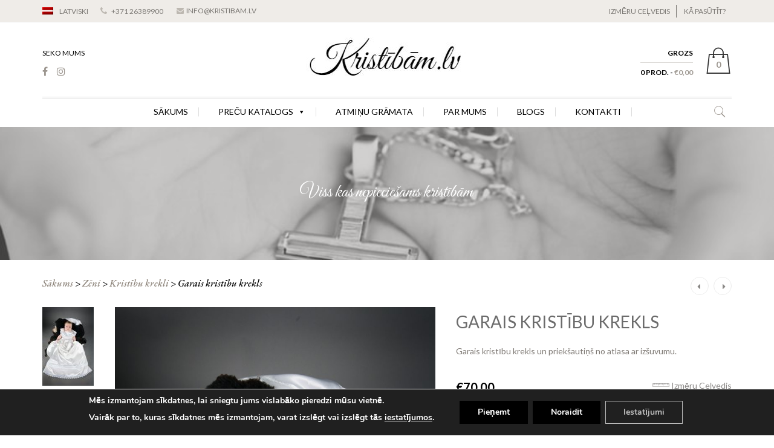

--- FILE ---
content_type: text/html; charset=UTF-8
request_url: https://kristibam.lv/lv/produkts/garais-kristibu-krekls/
body_size: 34187
content:
<!DOCTYPE html>
<html lang="lv-LV" prefix="og: http://ogp.me/ns#">

	<head>
		<meta charset="UTF-8">
		<meta http-equiv="X-UA-Compatible" content="IE=edge">
		<meta name="viewport" content="width=device-width, initial-scale=1">
		<link rel="profile" href="http://gmpg.org/xfn/11">
		<link rel="pingback" href="https://kristibam.lv/xmlrpc.php">
		

					<title>Garais kristību krekls - Kristības, kristību apģērbi, kristību drēbes</title>
<meta name='robots' content='max-image-preview:large' />

<!-- This site is optimized with the Yoast SEO plugin v10.1.3 - https://yoast.com/wordpress/plugins/seo/ -->
<link rel="canonical" href="https://kristibam.lv/lv/produkts/garais-kristibu-krekls/" />
<meta property="og:locale" content="lv_LV" />
<meta property="og:type" content="article" />
<meta property="og:title" content="Garais kristību krekls - Kristības, kristību apģērbi, kristību drēbes" />
<meta property="og:description" content="Garais kristību krekls un priekšautiņš no atlasa ar izšuvumu." />
<meta property="og:url" content="https://kristibam.lv/lv/produkts/garais-kristibu-krekls/" />
<meta property="og:site_name" content="Kristības, kristību apģērbi, kristību drēbes" />
<meta property="og:image" content="https://kristibam.lv/wp-content/uploads/2020/05/IMG_9653-480x720.jpg" />
<meta property="og:image:secure_url" content="https://kristibam.lv/wp-content/uploads/2020/05/IMG_9653-480x720.jpg" />
<meta property="og:image:width" content="480" />
<meta property="og:image:height" content="720" />
<meta name="twitter:card" content="summary_large_image" />
<meta name="twitter:description" content="Garais kristību krekls un priekšautiņš no atlasa ar izšuvumu." />
<meta name="twitter:title" content="Garais kristību krekls - Kristības, kristību apģērbi, kristību drēbes" />
<meta name="twitter:image" content="https://kristibam.lv/wp-content/uploads/2020/05/IMG_9653-scaled.jpg" />
<script type='application/ld+json'>{"@context":"https://schema.org","@type":"Organization","url":"https://kristibam.lv/lv/","sameAs":[],"@id":"https://kristibam.lv/lv/#organization","name":"Kristibam.lv - Ap\u0123\u0113rbs krist\u012bb\u0101m uz pas\u016bt\u012bjuma","logo":"https://kristibam.lv/wp-content/uploads/2021/05/logo-ar-garumzimem.jpg"}</script>
<script type='application/ld+json'>{"@context":"https://schema.org","@type":"BreadcrumbList","itemListElement":[{"@type":"ListItem","position":1,"item":{"@id":"https://kristibam.lv/lv/","name":"Home"}},{"@type":"ListItem","position":2,"item":{"@id":"https://kristibam.lv/lv/shop/","name":"Produkti"}},{"@type":"ListItem","position":3,"item":{"@id":"https://kristibam.lv/lv/produkts/garais-kristibu-krekls/","name":"Garais krist\u012bbu krekls"}}]}</script>
<!-- / Yoast SEO plugin. -->

<link rel='dns-prefetch' href='//fonts.googleapis.com' />
<link rel="alternate" type="application/rss+xml" title="Kristības, kristību apģērbi, kristību drēbes&raquo; Plūsma" href="https://kristibam.lv/lv/feed/" />
<link rel='stylesheet' id='sbi_styles-css' href='https://kristibam.lv/wp-content/plugins/instagram-feed/css/sbi-styles.min.css?ver=6.10.0' type='text/css' media='all' />
<link rel='stylesheet' id='wc-blocks-vendors-style-css' href='https://kristibam.lv/wp-content/plugins/woocommerce/packages/woocommerce-blocks/build/wc-blocks-vendors-style.css?ver=7.4.3' type='text/css' media='all' />
<link rel='stylesheet' id='wc-blocks-style-css' href='https://kristibam.lv/wp-content/plugins/woocommerce/packages/woocommerce-blocks/build/wc-blocks-style.css?ver=7.4.3' type='text/css' media='all' />
<link rel='stylesheet' id='contact-form-7-css' href='https://kristibam.lv/wp-content/plugins/contact-form-7/includes/css/styles.css?ver=5.9.8' type='text/css' media='all' />
<link rel='stylesheet' id='themeszone-add-vc-shortcodes-css' href='https://kristibam.lv/wp-content/plugins/themes_zone_add_vc_shortcodes/public/css/themeszone-add-vc-shortcodes-public.css?ver=1.0.0' type='text/css' media='all' />
<style id='woocommerce-inline-inline-css' type='text/css'>
.woocommerce form .form-row .required { visibility: visible; }
</style>
<link rel='stylesheet' id='qts_front_styles-css' href='https://kristibam.lv/wp-content/plugins/adion-qtranslate-slug/assets/css/qts-default.css?ver=a913553dd0f793c7d7e6cb2a0fa3ca38' type='text/css' media='all' />
<link rel='stylesheet' id='dashicons-css' href='https://kristibam.lv/wp-includes/css/dashicons.min.css?ver=a913553dd0f793c7d7e6cb2a0fa3ca38' type='text/css' media='all' />
<style id='dashicons-inline-css' type='text/css'>
[data-font="Dashicons"]:before {font-family: 'Dashicons' !important;content: attr(data-icon) !important;speak: none !important;font-weight: normal !important;font-variant: normal !important;text-transform: none !important;line-height: 1 !important;font-style: normal !important;-webkit-font-smoothing: antialiased !important;-moz-osx-font-smoothing: grayscale !important;}
</style>
<link rel='stylesheet' id='montonio-pickup-points-css' href='https://kristibam.lv/wp-content/plugins/montonio-for-woocommerce/shipping/assets/css/pickup-points.css?ver=6.4.9' type='text/css' media='all' />
<link rel='stylesheet' id='montonio-shipping-options-css' href='https://kristibam.lv/wp-content/plugins/montonio-for-woocommerce/shipping/assets/css/shipping-options.css?ver=6.4.9' type='text/css' media='all' />
<link rel='stylesheet' id='yith-quick-view-css' href='https://kristibam.lv/wp-content/plugins/yith-woocommerce-quick-view/assets/css/yith-quick-view.css?ver=1.37.0' type='text/css' media='all' />
<style id='yith-quick-view-inline-css' type='text/css'>

				#yith-quick-view-modal .yith-wcqv-main{background:#ffffff;}
				#yith-quick-view-close{color:#cdcdcd;}
				#yith-quick-view-close:hover{color:#ff0000;}
</style>
<link rel='stylesheet' id='brideliness-basic-css' href='https://kristibam.lv/wp-content/themes/kristibam_responsive/style.css?ver=1764097608' type='text/css' media='all' />
<style id='brideliness-basic-inline-css' type='text/css'>
header.fixed-header #mega-menu-wrap-primary-nav #mega-menu-primary-nav > li.mega-menu-item > a.mega-menu-link{
				color: #000000;
			}
			header.fixed-header #mega-menu-wrap-primary-nav #mega-menu-primary-nav > li.mega-menu-item > a.mega-menu-link:hover{
				color: #9c968f;
			}	
			@media (max-width: 800px){
				header.fixed #mega-menu-wrap-primary-nav #mega-menu-primary-nav > li.mega-menu-item > a.mega-menu-link{
					color: #000000;
			}
			header.fixed #mega-menu-wrap-primary-nav #mega-menu-primary-nav > li.mega-menu-item > a.mega-menu-link:hover,
			header.fixed #mega-menu-wrap-primary-nav #mega-menu-primary-nav > li.mega-menu-item > a.mega-menu-link:focus,
			header.fixed #mega-menu-wrap-primary-nav #mega-menu-primary-nav > li.mega-menu-item.mega-toggle-on > a.mega-menu-link{
				color: #9c968f;
				}	
			}
</style>
<link rel='stylesheet' id='brideliness-font-brideliness-css' href='https://kristibam.lv/wp-content/themes/kristibam_responsive/css/brideliness.css?ver=a913553dd0f793c7d7e6cb2a0fa3ca38' type='text/css' media='all' />
<link rel='stylesheet' id='font-awesome-css' href='https://kristibam.lv/wp-content/themes/kristibam_responsive/css/font-awesome.min.css?ver=a913553dd0f793c7d7e6cb2a0fa3ca38' type='text/css' media='all' />
<style id='font-awesome-inline-css' type='text/css'>
[data-font="FontAwesome"]:before {font-family: 'FontAwesome' !important;content: attr(data-icon) !important;speak: none !important;font-weight: normal !important;font-variant: normal !important;text-transform: none !important;line-height: 1 !important;font-style: normal !important;-webkit-font-smoothing: antialiased !important;-moz-osx-font-smoothing: grayscale !important;}
</style>
<link rel='stylesheet' id='brideliness-bootstrap-layout-css' href='https://kristibam.lv/wp-content/themes/kristibam_responsive/css/bootstrap.css?ver=a913553dd0f793c7d7e6cb2a0fa3ca38' type='text/css' media='all' />
<link rel='stylesheet' id='google-fonts-css' href='https://fonts.googleapis.com/css?family=EB+Garamond%3A100%2C100italic%2C300%2C300italic%2C400%2C400italic%2C500%2C500italic%2C700%2C700italic%2C900%2C900italic%7CLato%3A100%2C100italic%2C300%2C300italic%2C400%2C400italic%2C500%2C500italic%2C700%2C700italic%2C900%2C900italic%7CGreat+Vibes%3A100%2C100italic%2C300%2C300italic%2C400%2C400italic%2C500%2C500italic%2C700%2C700italic%2C900%2C900italic%7CLibre+Baskerville%3A100%2C100italic%2C300%2C300italic%2C400%2C400italic%2C500%2C500italic%2C700%2C700italic%2C900%2C900italic&#038;subset=latin%2Clatin-ext%2Ccyrillic%2Ccyrillic-ext' type='text/css' media='all' />
<link rel='stylesheet' id='dr-style-css' href='https://kristibam.lv/wp-content/plugins/disable-recaptcha-cf7/assets/css/dr.css?ver=1764097608' type='text/css' media='all' />
<link rel='stylesheet' id='moove_gdpr_frontend-css' href='https://kristibam.lv/wp-content/plugins/gdpr-cookie-compliance/dist/styles/gdpr-main.css?ver=5.0.9' type='text/css' media='all' />
<style id='moove_gdpr_frontend-inline-css' type='text/css'>
#moove_gdpr_cookie_modal,#moove_gdpr_cookie_info_bar,.gdpr_cookie_settings_shortcode_content{font-family:&#039;Nunito&#039;,sans-serif}#moove_gdpr_save_popup_settings_button{background-color:#373737;color:#fff}#moove_gdpr_save_popup_settings_button:hover{background-color:#000}#moove_gdpr_cookie_info_bar .moove-gdpr-info-bar-container .moove-gdpr-info-bar-content a.mgbutton,#moove_gdpr_cookie_info_bar .moove-gdpr-info-bar-container .moove-gdpr-info-bar-content button.mgbutton{background-color:#000}#moove_gdpr_cookie_modal .moove-gdpr-modal-content .moove-gdpr-modal-footer-content .moove-gdpr-button-holder a.mgbutton,#moove_gdpr_cookie_modal .moove-gdpr-modal-content .moove-gdpr-modal-footer-content .moove-gdpr-button-holder button.mgbutton,.gdpr_cookie_settings_shortcode_content .gdpr-shr-button.button-green{background-color:#000;border-color:#000}#moove_gdpr_cookie_modal .moove-gdpr-modal-content .moove-gdpr-modal-footer-content .moove-gdpr-button-holder a.mgbutton:hover,#moove_gdpr_cookie_modal .moove-gdpr-modal-content .moove-gdpr-modal-footer-content .moove-gdpr-button-holder button.mgbutton:hover,.gdpr_cookie_settings_shortcode_content .gdpr-shr-button.button-green:hover{background-color:#fff;color:#000}#moove_gdpr_cookie_modal .moove-gdpr-modal-content .moove-gdpr-modal-close i,#moove_gdpr_cookie_modal .moove-gdpr-modal-content .moove-gdpr-modal-close span.gdpr-icon{background-color:#000;border:1px solid #000}#moove_gdpr_cookie_info_bar span.moove-gdpr-infobar-allow-all.focus-g,#moove_gdpr_cookie_info_bar span.moove-gdpr-infobar-allow-all:focus,#moove_gdpr_cookie_info_bar button.moove-gdpr-infobar-allow-all.focus-g,#moove_gdpr_cookie_info_bar button.moove-gdpr-infobar-allow-all:focus,#moove_gdpr_cookie_info_bar span.moove-gdpr-infobar-reject-btn.focus-g,#moove_gdpr_cookie_info_bar span.moove-gdpr-infobar-reject-btn:focus,#moove_gdpr_cookie_info_bar button.moove-gdpr-infobar-reject-btn.focus-g,#moove_gdpr_cookie_info_bar button.moove-gdpr-infobar-reject-btn:focus,#moove_gdpr_cookie_info_bar span.change-settings-button.focus-g,#moove_gdpr_cookie_info_bar span.change-settings-button:focus,#moove_gdpr_cookie_info_bar button.change-settings-button.focus-g,#moove_gdpr_cookie_info_bar button.change-settings-button:focus{-webkit-box-shadow:0 0 1px 3px #000;-moz-box-shadow:0 0 1px 3px #000;box-shadow:0 0 1px 3px #000}#moove_gdpr_cookie_modal .moove-gdpr-modal-content .moove-gdpr-modal-close i:hover,#moove_gdpr_cookie_modal .moove-gdpr-modal-content .moove-gdpr-modal-close span.gdpr-icon:hover,#moove_gdpr_cookie_info_bar span[data-href]>u.change-settings-button{color:#000}#moove_gdpr_cookie_modal .moove-gdpr-modal-content .moove-gdpr-modal-left-content #moove-gdpr-menu li.menu-item-selected a span.gdpr-icon,#moove_gdpr_cookie_modal .moove-gdpr-modal-content .moove-gdpr-modal-left-content #moove-gdpr-menu li.menu-item-selected button span.gdpr-icon{color:inherit}#moove_gdpr_cookie_modal .moove-gdpr-modal-content .moove-gdpr-modal-left-content #moove-gdpr-menu li a span.gdpr-icon,#moove_gdpr_cookie_modal .moove-gdpr-modal-content .moove-gdpr-modal-left-content #moove-gdpr-menu li button span.gdpr-icon{color:inherit}#moove_gdpr_cookie_modal .gdpr-acc-link{line-height:0;font-size:0;color:transparent;position:absolute}#moove_gdpr_cookie_modal .moove-gdpr-modal-content .moove-gdpr-modal-close:hover i,#moove_gdpr_cookie_modal .moove-gdpr-modal-content .moove-gdpr-modal-left-content #moove-gdpr-menu li a,#moove_gdpr_cookie_modal .moove-gdpr-modal-content .moove-gdpr-modal-left-content #moove-gdpr-menu li button,#moove_gdpr_cookie_modal .moove-gdpr-modal-content .moove-gdpr-modal-left-content #moove-gdpr-menu li button i,#moove_gdpr_cookie_modal .moove-gdpr-modal-content .moove-gdpr-modal-left-content #moove-gdpr-menu li a i,#moove_gdpr_cookie_modal .moove-gdpr-modal-content .moove-gdpr-tab-main .moove-gdpr-tab-main-content a:hover,#moove_gdpr_cookie_info_bar.moove-gdpr-dark-scheme .moove-gdpr-info-bar-container .moove-gdpr-info-bar-content a.mgbutton:hover,#moove_gdpr_cookie_info_bar.moove-gdpr-dark-scheme .moove-gdpr-info-bar-container .moove-gdpr-info-bar-content button.mgbutton:hover,#moove_gdpr_cookie_info_bar.moove-gdpr-dark-scheme .moove-gdpr-info-bar-container .moove-gdpr-info-bar-content a:hover,#moove_gdpr_cookie_info_bar.moove-gdpr-dark-scheme .moove-gdpr-info-bar-container .moove-gdpr-info-bar-content button:hover,#moove_gdpr_cookie_info_bar.moove-gdpr-dark-scheme .moove-gdpr-info-bar-container .moove-gdpr-info-bar-content span.change-settings-button:hover,#moove_gdpr_cookie_info_bar.moove-gdpr-dark-scheme .moove-gdpr-info-bar-container .moove-gdpr-info-bar-content button.change-settings-button:hover,#moove_gdpr_cookie_info_bar.moove-gdpr-dark-scheme .moove-gdpr-info-bar-container .moove-gdpr-info-bar-content u.change-settings-button:hover,#moove_gdpr_cookie_info_bar span[data-href]>u.change-settings-button,#moove_gdpr_cookie_info_bar.moove-gdpr-dark-scheme .moove-gdpr-info-bar-container .moove-gdpr-info-bar-content a.mgbutton.focus-g,#moove_gdpr_cookie_info_bar.moove-gdpr-dark-scheme .moove-gdpr-info-bar-container .moove-gdpr-info-bar-content button.mgbutton.focus-g,#moove_gdpr_cookie_info_bar.moove-gdpr-dark-scheme .moove-gdpr-info-bar-container .moove-gdpr-info-bar-content a.focus-g,#moove_gdpr_cookie_info_bar.moove-gdpr-dark-scheme .moove-gdpr-info-bar-container .moove-gdpr-info-bar-content button.focus-g,#moove_gdpr_cookie_info_bar.moove-gdpr-dark-scheme .moove-gdpr-info-bar-container .moove-gdpr-info-bar-content a.mgbutton:focus,#moove_gdpr_cookie_info_bar.moove-gdpr-dark-scheme .moove-gdpr-info-bar-container .moove-gdpr-info-bar-content button.mgbutton:focus,#moove_gdpr_cookie_info_bar.moove-gdpr-dark-scheme .moove-gdpr-info-bar-container .moove-gdpr-info-bar-content a:focus,#moove_gdpr_cookie_info_bar.moove-gdpr-dark-scheme .moove-gdpr-info-bar-container .moove-gdpr-info-bar-content button:focus,#moove_gdpr_cookie_info_bar.moove-gdpr-dark-scheme .moove-gdpr-info-bar-container .moove-gdpr-info-bar-content span.change-settings-button.focus-g,span.change-settings-button:focus,button.change-settings-button.focus-g,button.change-settings-button:focus,#moove_gdpr_cookie_info_bar.moove-gdpr-dark-scheme .moove-gdpr-info-bar-container .moove-gdpr-info-bar-content u.change-settings-button.focus-g,#moove_gdpr_cookie_info_bar.moove-gdpr-dark-scheme .moove-gdpr-info-bar-container .moove-gdpr-info-bar-content u.change-settings-button:focus{color:#000}#moove_gdpr_cookie_modal .moove-gdpr-branding.focus-g span,#moove_gdpr_cookie_modal .moove-gdpr-modal-content .moove-gdpr-tab-main a.focus-g,#moove_gdpr_cookie_modal .moove-gdpr-modal-content .moove-gdpr-tab-main .gdpr-cd-details-toggle.focus-g{color:#000}#moove_gdpr_cookie_modal.gdpr_lightbox-hide{display:none}#moove_gdpr_cookie_info_bar .moove-gdpr-info-bar-container .moove-gdpr-info-bar-content a.mgbutton,#moove_gdpr_cookie_info_bar .moove-gdpr-info-bar-container .moove-gdpr-info-bar-content button.mgbutton,#moove_gdpr_cookie_modal .moove-gdpr-modal-content .moove-gdpr-modal-footer-content .moove-gdpr-button-holder a.mgbutton,#moove_gdpr_cookie_modal .moove-gdpr-modal-content .moove-gdpr-modal-footer-content .moove-gdpr-button-holder button.mgbutton,.gdpr-shr-button,#moove_gdpr_cookie_info_bar .moove-gdpr-infobar-close-btn{border-radius:0}
</style>
<link rel='stylesheet' id='styles-extra-css' href='https://kristibam.lv/wp-content/themes/kristibam_responsive/sections/assets/style.css?v=1764097608&#038;ver=a913553dd0f793c7d7e6cb2a0fa3ca38' type='text/css' media='all' />
<script type="text/javascript" src="https://kristibam.lv/wp-includes/js/jquery/jquery.min.js?ver=3.7.1" id="jquery-core-js"></script>
<script type="text/javascript" src="https://kristibam.lv/wp-includes/js/jquery/jquery-migrate.min.js?ver=3.4.1" id="jquery-migrate-js"></script>
<script type="text/javascript" src="https://kristibam.lv/wp-content/plugins/woocommerce/assets/js/jquery-blockui/jquery.blockUI.min.js?ver=2.7.0-wc.6.5.0" id="jquery-blockui-js"></script>
<script type="text/javascript" id="wc-add-to-cart-js-extra">
/* <![CDATA[ */
var wc_add_to_cart_params = {"ajax_url":"\/wp-admin\/admin-ajax.php","wc_ajax_url":"https:\/\/kristibam.lv\/lv\/?wc-ajax=%%endpoint%%","i18n_view_cart":"Apskat\u012bt grozu","cart_url":"https:\/\/kristibam.lv\/lv\/grozs\/","is_cart":"","cart_redirect_after_add":"no"};
/* ]]> */
</script>
<script type="text/javascript" src="https://kristibam.lv/wp-content/plugins/woocommerce/assets/js/frontend/add-to-cart.min.js?ver=6.5.0" id="wc-add-to-cart-js"></script>
<script type="text/javascript" src="https://kristibam.lv/wp-content/plugins/js_composer/assets/js/vendors/woocommerce-add-to-cart.js?ver=99.6.7.0" id="vc_woocommerce-add-to-cart-js-js"></script>
<script type="text/javascript" src="https://kristibam.lv/wp-content/plugins/woocommerce/assets/js/selectWoo/selectWoo.full.min.js?ver=1.0.9-wc.6.5.0" id="selectWoo-js"></script>
<script type="text/javascript" src="https://kristibam.lv/wp-content/plugins/montonio-for-woocommerce/shipping/assets/js/montonio-pickup-point-select.js?ver=6.4.9" id="montonio-pickup-point-select-js"></script>
<link rel="https://api.w.org/" href="https://kristibam.lv/lv/wp-json/" /><link rel="alternate" type="application/json" href="https://kristibam.lv/lv/wp-json/wp/v2/product/4526" /><link rel="EditURI" type="application/rsd+xml" title="RSD" href="https://kristibam.lv/xmlrpc.php?rsd" />
<link rel='shortlink' href='https://kristibam.lv/lv/?p=4526' />
<link rel="alternate" type="application/json+oembed" href="https://kristibam.lv/lv/wp-json/oembed/1.0/embed?url=https%3A%2F%2Fkristibam.lv%2Flv%2Fprodukts%2Fgarais-kristibu-krekls%2F" />
<link rel="alternate" type="text/xml+oembed" href="https://kristibam.lv/lv/wp-json/oembed/1.0/embed?url=https%3A%2F%2Fkristibam.lv%2Flv%2Fprodukts%2Fgarais-kristibu-krekls%2F&#038;format=xml" />
<link hreflang="x-default" href="https://kristibam.lv/lv/produkts/garais-kristibu-krekls/" rel="alternate" />
<link hreflang="lv" href="https://kristibam.lv/lv/produkts/garais-kristibu-krekls/" rel="alternate" />
<link hreflang="ru" href="https://kristibam.lv/ru/produkt/dlinnaja-rubashka-dlja-kreschenijaa/" rel="alternate" />
<link hreflang="en" href="https://kristibam.lv/en/product/christening-gownschristening-gowns/" rel="alternate" />
	<noscript><style>.woocommerce-product-gallery{ opacity: 1 !important; }</style></noscript>
	<meta name="generator" content="Powered by Slider Revolution 6.5.4 - responsive, Mobile-Friendly Slider Plugin for WordPress with comfortable drag and drop interface." />
<link rel="icon" href="https://kristibam.lv/wp-content/uploads/2020/04/favicon.png" sizes="32x32" />
<link rel="icon" href="https://kristibam.lv/wp-content/uploads/2020/04/favicon.png" sizes="192x192" />
<link rel="apple-touch-icon" href="https://kristibam.lv/wp-content/uploads/2020/04/favicon.png" />
<meta name="msapplication-TileImage" content="https://kristibam.lv/wp-content/uploads/2020/04/favicon.png" />
<script type="text/javascript">function setREVStartSize(e){
			//window.requestAnimationFrame(function() {				 
				window.RSIW = window.RSIW===undefined ? window.innerWidth : window.RSIW;	
				window.RSIH = window.RSIH===undefined ? window.innerHeight : window.RSIH;	
				try {								
					var pw = document.getElementById(e.c).parentNode.offsetWidth,
						newh;
					pw = pw===0 || isNaN(pw) ? window.RSIW : pw;
					e.tabw = e.tabw===undefined ? 0 : parseInt(e.tabw);
					e.thumbw = e.thumbw===undefined ? 0 : parseInt(e.thumbw);
					e.tabh = e.tabh===undefined ? 0 : parseInt(e.tabh);
					e.thumbh = e.thumbh===undefined ? 0 : parseInt(e.thumbh);
					e.tabhide = e.tabhide===undefined ? 0 : parseInt(e.tabhide);
					e.thumbhide = e.thumbhide===undefined ? 0 : parseInt(e.thumbhide);
					e.mh = e.mh===undefined || e.mh=="" || e.mh==="auto" ? 0 : parseInt(e.mh,0);		
					if(e.layout==="fullscreen" || e.l==="fullscreen") 						
						newh = Math.max(e.mh,window.RSIH);					
					else{					
						e.gw = Array.isArray(e.gw) ? e.gw : [e.gw];
						for (var i in e.rl) if (e.gw[i]===undefined || e.gw[i]===0) e.gw[i] = e.gw[i-1];					
						e.gh = e.el===undefined || e.el==="" || (Array.isArray(e.el) && e.el.length==0)? e.gh : e.el;
						e.gh = Array.isArray(e.gh) ? e.gh : [e.gh];
						for (var i in e.rl) if (e.gh[i]===undefined || e.gh[i]===0) e.gh[i] = e.gh[i-1];
											
						var nl = new Array(e.rl.length),
							ix = 0,						
							sl;					
						e.tabw = e.tabhide>=pw ? 0 : e.tabw;
						e.thumbw = e.thumbhide>=pw ? 0 : e.thumbw;
						e.tabh = e.tabhide>=pw ? 0 : e.tabh;
						e.thumbh = e.thumbhide>=pw ? 0 : e.thumbh;					
						for (var i in e.rl) nl[i] = e.rl[i]<window.RSIW ? 0 : e.rl[i];
						sl = nl[0];									
						for (var i in nl) if (sl>nl[i] && nl[i]>0) { sl = nl[i]; ix=i;}															
						var m = pw>(e.gw[ix]+e.tabw+e.thumbw) ? 1 : (pw-(e.tabw+e.thumbw)) / (e.gw[ix]);					
						newh =  (e.gh[ix] * m) + (e.tabh + e.thumbh);
					}
					var el = document.getElementById(e.c);
					if (el!==null && el) el.style.height = newh+"px";					
					el = document.getElementById(e.c+"_wrapper");
					if (el!==null && el) el.style.height = newh+"px";
				} catch(e){
					console.log("Failure at Presize of Slider:" + e)
				}					   
			//});
		  };</script>
<noscript><style> .wpb_animate_when_almost_visible { opacity: 1; }</style></noscript><style type="text/css">/** Monday 27th April 2020 08:14:24 UTC (core) **//** THIS FILE IS AUTOMATICALLY GENERATED - DO NOT MAKE MANUAL EDITS! **//** Custom CSS should be added to Mega Menu > Menu Themes > Custom Styling **/.mega-menu-last-modified-1587975264 { content: 'Monday 27th April 2020 08:14:24 UTC'; }#mega-menu-wrap-primary-nav, #mega-menu-wrap-primary-nav #mega-menu-primary-nav, #mega-menu-wrap-primary-nav #mega-menu-primary-nav ul.mega-sub-menu, #mega-menu-wrap-primary-nav #mega-menu-primary-nav li.mega-menu-item, #mega-menu-wrap-primary-nav #mega-menu-primary-nav li.mega-menu-row, #mega-menu-wrap-primary-nav #mega-menu-primary-nav li.mega-menu-column, #mega-menu-wrap-primary-nav #mega-menu-primary-nav a.mega-menu-link, #mega-menu-wrap-primary-nav #mega-menu-primary-nav span.mega-menu-badge {transition: none;border-radius: 0;box-shadow: none;background: none;border: 0;bottom: auto;box-sizing: border-box;clip: auto;color: #000;display: block;float: none;font-family: inherit;font-size: 12px;height: auto;left: auto;line-height: 1.5;list-style-type: none;margin: 0;min-height: auto;max-height: none;opacity: 1;outline: none;overflow: visible;padding: 0;position: relative;pointer-events: auto;right: auto;text-align: left;text-decoration: none;text-indent: 0;text-transform: none;transform: none;top: auto;vertical-align: baseline;visibility: inherit;width: auto;word-wrap: break-word;white-space: normal;}#mega-menu-wrap-primary-nav:before, #mega-menu-wrap-primary-nav #mega-menu-primary-nav:before, #mega-menu-wrap-primary-nav #mega-menu-primary-nav ul.mega-sub-menu:before, #mega-menu-wrap-primary-nav #mega-menu-primary-nav li.mega-menu-item:before, #mega-menu-wrap-primary-nav #mega-menu-primary-nav li.mega-menu-row:before, #mega-menu-wrap-primary-nav #mega-menu-primary-nav li.mega-menu-column:before, #mega-menu-wrap-primary-nav #mega-menu-primary-nav a.mega-menu-link:before, #mega-menu-wrap-primary-nav #mega-menu-primary-nav span.mega-menu-badge:before, #mega-menu-wrap-primary-nav:after, #mega-menu-wrap-primary-nav #mega-menu-primary-nav:after, #mega-menu-wrap-primary-nav #mega-menu-primary-nav ul.mega-sub-menu:after, #mega-menu-wrap-primary-nav #mega-menu-primary-nav li.mega-menu-item:after, #mega-menu-wrap-primary-nav #mega-menu-primary-nav li.mega-menu-row:after, #mega-menu-wrap-primary-nav #mega-menu-primary-nav li.mega-menu-column:after, #mega-menu-wrap-primary-nav #mega-menu-primary-nav a.mega-menu-link:after, #mega-menu-wrap-primary-nav #mega-menu-primary-nav span.mega-menu-badge:after {display: none;}#mega-menu-wrap-primary-nav {border-radius: 0;}@media only screen and (min-width: 801px) {#mega-menu-wrap-primary-nav {background: rgba(0, 0, 0, 0);}}#mega-menu-wrap-primary-nav.mega-keyboard-navigation .mega-menu-toggle:focus, #mega-menu-wrap-primary-nav.mega-keyboard-navigation .mega-toggle-block:focus, #mega-menu-wrap-primary-nav.mega-keyboard-navigation .mega-toggle-block a:focus, #mega-menu-wrap-primary-nav.mega-keyboard-navigation .mega-toggle-block .mega-search input[type=text]:focus, #mega-menu-wrap-primary-nav.mega-keyboard-navigation .mega-toggle-block button.mega-toggle-animated:focus, #mega-menu-wrap-primary-nav.mega-keyboard-navigation #mega-menu-primary-nav a:focus, #mega-menu-wrap-primary-nav.mega-keyboard-navigation #mega-menu-primary-nav input:focus, #mega-menu-wrap-primary-nav.mega-keyboard-navigation #mega-menu-primary-nav li.mega-menu-item a.mega-menu-link:focus {outline: 3px solid #109cde;outline-offset: -3px;}#mega-menu-wrap-primary-nav.mega-keyboard-navigation .mega-toggle-block button.mega-toggle-animated:focus {outline-offset: 2px;}#mega-menu-wrap-primary-nav.mega-keyboard-navigation > li.mega-menu-item > a.mega-menu-link:focus {background: rgba(0, 0, 0, 0);color: #9c968f;font-weight: normal;text-decoration: none;border-color: #fff;}@media only screen and (max-width: 800px) {#mega-menu-wrap-primary-nav.mega-keyboard-navigation > li.mega-menu-item > a.mega-menu-link:focus {color: #9c968f;background: rgba(0, 0, 0, 0);}}#mega-menu-wrap-primary-nav #mega-menu-primary-nav {visibility: visible;text-align: center;padding: 0px 0 0px 0;}#mega-menu-wrap-primary-nav #mega-menu-primary-nav a.mega-menu-link {cursor: pointer;display: inline;transition: background 200ms linear, color 200ms linear, border 200ms linear;}#mega-menu-wrap-primary-nav #mega-menu-primary-nav a.mega-menu-link .mega-description-group {vertical-align: middle;display: inline-block;transition: none;}#mega-menu-wrap-primary-nav #mega-menu-primary-nav a.mega-menu-link .mega-description-group .mega-menu-title, #mega-menu-wrap-primary-nav #mega-menu-primary-nav a.mega-menu-link .mega-description-group .mega-menu-description {transition: none;line-height: 1.5;display: block;}#mega-menu-wrap-primary-nav #mega-menu-primary-nav a.mega-menu-link .mega-description-group .mega-menu-description {font-style: italic;font-size: 0.8em;text-transform: none;font-weight: normal;}#mega-menu-wrap-primary-nav #mega-menu-primary-nav li.mega-menu-megamenu li.mega-menu-item.mega-icon-left.mega-has-description.mega-has-icon > a.mega-menu-link {display: flex;align-items: center;}#mega-menu-wrap-primary-nav #mega-menu-primary-nav li.mega-menu-megamenu li.mega-menu-item.mega-icon-left.mega-has-description.mega-has-icon > a.mega-menu-link:before {flex: 0 0 auto;align-self: flex-start;}#mega-menu-wrap-primary-nav #mega-menu-primary-nav li.mega-menu-tabbed.mega-menu-megamenu > ul.mega-sub-menu > li.mega-menu-item.mega-icon-left.mega-has-description.mega-has-icon > a.mega-menu-link {display: block;}#mega-menu-wrap-primary-nav #mega-menu-primary-nav li.mega-menu-item.mega-icon-top > a.mega-menu-link {display: table-cell;vertical-align: middle;line-height: initial;}#mega-menu-wrap-primary-nav #mega-menu-primary-nav li.mega-menu-item.mega-icon-top > a.mega-menu-link:before {display: block;margin: 0 0 6px 0;text-align: center;}#mega-menu-wrap-primary-nav #mega-menu-primary-nav li.mega-menu-item.mega-icon-top > a.mega-menu-link > span.mega-title-below {display: inline-block;transition: none;}@media only screen and (max-width: 800px) {#mega-menu-wrap-primary-nav #mega-menu-primary-nav > li.mega-menu-item.mega-icon-top > a.mega-menu-link {display: block;line-height: 40px;}#mega-menu-wrap-primary-nav #mega-menu-primary-nav > li.mega-menu-item.mega-icon-top > a.mega-menu-link:before {display: inline-block;margin: 0 6px 0 0;text-align: left;}}#mega-menu-wrap-primary-nav #mega-menu-primary-nav li.mega-menu-item.mega-icon-right > a.mega-menu-link:before {float: right;margin: 0 0 0 6px;}#mega-menu-wrap-primary-nav #mega-menu-primary-nav > li.mega-animating > ul.mega-sub-menu {pointer-events: none;}#mega-menu-wrap-primary-nav #mega-menu-primary-nav li.mega-disable-link > a.mega-menu-link, #mega-menu-wrap-primary-nav #mega-menu-primary-nav li.mega-menu-megamenu li.mega-disable-link > a.mega-menu-link {cursor: inherit;}#mega-menu-wrap-primary-nav #mega-menu-primary-nav li.mega-menu-item-has-children.mega-disable-link > a.mega-menu-link, #mega-menu-wrap-primary-nav #mega-menu-primary-nav li.mega-menu-megamenu > li.mega-menu-item-has-children.mega-disable-link > a.mega-menu-link {cursor: pointer;}#mega-menu-wrap-primary-nav #mega-menu-primary-nav p {margin-bottom: 10px;}#mega-menu-wrap-primary-nav #mega-menu-primary-nav input, #mega-menu-wrap-primary-nav #mega-menu-primary-nav img {max-width: 100%;}#mega-menu-wrap-primary-nav #mega-menu-primary-nav li.mega-menu-item > ul.mega-sub-menu {display: block;visibility: hidden;opacity: 1;pointer-events: auto;}@media only screen and (max-width: 800px) {#mega-menu-wrap-primary-nav #mega-menu-primary-nav li.mega-menu-item > ul.mega-sub-menu {display: none;visibility: visible;opacity: 1;}#mega-menu-wrap-primary-nav #mega-menu-primary-nav li.mega-menu-item.mega-toggle-on > ul.mega-sub-menu, #mega-menu-wrap-primary-nav #mega-menu-primary-nav li.mega-menu-megamenu.mega-menu-item.mega-toggle-on ul.mega-sub-menu {display: block;}#mega-menu-wrap-primary-nav #mega-menu-primary-nav li.mega-menu-megamenu.mega-menu-item.mega-toggle-on li.mega-hide-sub-menu-on-mobile > ul.mega-sub-menu, #mega-menu-wrap-primary-nav #mega-menu-primary-nav li.mega-hide-sub-menu-on-mobile > ul.mega-sub-menu {display: none;}}@media only screen and (min-width: 801px) {#mega-menu-wrap-primary-nav #mega-menu-primary-nav[data-effect="fade"] li.mega-menu-item > ul.mega-sub-menu {opacity: 0;transition: opacity 200ms ease-in, visibility 200ms ease-in;}#mega-menu-wrap-primary-nav #mega-menu-primary-nav[data-effect="fade"].mega-no-js li.mega-menu-item:hover > ul.mega-sub-menu, #mega-menu-wrap-primary-nav #mega-menu-primary-nav[data-effect="fade"].mega-no-js li.mega-menu-item:focus > ul.mega-sub-menu, #mega-menu-wrap-primary-nav #mega-menu-primary-nav[data-effect="fade"] li.mega-menu-item.mega-toggle-on > ul.mega-sub-menu, #mega-menu-wrap-primary-nav #mega-menu-primary-nav[data-effect="fade"] li.mega-menu-item.mega-menu-megamenu.mega-toggle-on ul.mega-sub-menu {opacity: 1;}#mega-menu-wrap-primary-nav #mega-menu-primary-nav[data-effect="fade_up"] li.mega-menu-item.mega-menu-megamenu > ul.mega-sub-menu, #mega-menu-wrap-primary-nav #mega-menu-primary-nav[data-effect="fade_up"] li.mega-menu-item.mega-menu-flyout ul.mega-sub-menu {opacity: 0;transform: translate(0, 10px);transition: opacity 200ms ease-in, transform 200ms ease-in, visibility 200ms ease-in;}#mega-menu-wrap-primary-nav #mega-menu-primary-nav[data-effect="fade_up"].mega-no-js li.mega-menu-item:hover > ul.mega-sub-menu, #mega-menu-wrap-primary-nav #mega-menu-primary-nav[data-effect="fade_up"].mega-no-js li.mega-menu-item:focus > ul.mega-sub-menu, #mega-menu-wrap-primary-nav #mega-menu-primary-nav[data-effect="fade_up"] li.mega-menu-item.mega-toggle-on > ul.mega-sub-menu, #mega-menu-wrap-primary-nav #mega-menu-primary-nav[data-effect="fade_up"] li.mega-menu-item.mega-menu-megamenu.mega-toggle-on ul.mega-sub-menu {opacity: 1;transform: translate(0, 0);}#mega-menu-wrap-primary-nav #mega-menu-primary-nav[data-effect="slide_up"] li.mega-menu-item.mega-menu-megamenu > ul.mega-sub-menu, #mega-menu-wrap-primary-nav #mega-menu-primary-nav[data-effect="slide_up"] li.mega-menu-item.mega-menu-flyout ul.mega-sub-menu {transform: translate(0, 10px);transition: transform 200ms ease-in, visibility 200ms ease-in;}#mega-menu-wrap-primary-nav #mega-menu-primary-nav[data-effect="slide_up"].mega-no-js li.mega-menu-item:hover > ul.mega-sub-menu, #mega-menu-wrap-primary-nav #mega-menu-primary-nav[data-effect="slide_up"].mega-no-js li.mega-menu-item:focus > ul.mega-sub-menu, #mega-menu-wrap-primary-nav #mega-menu-primary-nav[data-effect="slide_up"] li.mega-menu-item.mega-toggle-on > ul.mega-sub-menu, #mega-menu-wrap-primary-nav #mega-menu-primary-nav[data-effect="slide_up"] li.mega-menu-item.mega-menu-megamenu.mega-toggle-on ul.mega-sub-menu {transform: translate(0, 0);}}#mega-menu-wrap-primary-nav #mega-menu-primary-nav li.mega-menu-item.mega-menu-megamenu ul.mega-sub-menu li.mega-collapse-children > ul.mega-sub-menu {display: none;}#mega-menu-wrap-primary-nav #mega-menu-primary-nav li.mega-menu-item.mega-menu-megamenu ul.mega-sub-menu li.mega-collapse-children.mega-toggle-on > ul.mega-sub-menu {display: block;}#mega-menu-wrap-primary-nav #mega-menu-primary-nav.mega-no-js li.mega-menu-item:hover > ul.mega-sub-menu, #mega-menu-wrap-primary-nav #mega-menu-primary-nav.mega-no-js li.mega-menu-item:focus > ul.mega-sub-menu, #mega-menu-wrap-primary-nav #mega-menu-primary-nav li.mega-menu-item.mega-toggle-on > ul.mega-sub-menu {visibility: visible;}#mega-menu-wrap-primary-nav #mega-menu-primary-nav li.mega-menu-item.mega-menu-megamenu ul.mega-sub-menu ul.mega-sub-menu {visibility: inherit;opacity: 1;display: block;}#mega-menu-wrap-primary-nav #mega-menu-primary-nav li.mega-menu-item.mega-menu-megamenu ul.mega-sub-menu li.mega-1-columns > ul.mega-sub-menu > li.mega-menu-item {float: left;width: 100%;}#mega-menu-wrap-primary-nav #mega-menu-primary-nav li.mega-menu-item.mega-menu-megamenu ul.mega-sub-menu li.mega-2-columns > ul.mega-sub-menu > li.mega-menu-item {float: left;width: 50%;}#mega-menu-wrap-primary-nav #mega-menu-primary-nav li.mega-menu-item.mega-menu-megamenu ul.mega-sub-menu li.mega-3-columns > ul.mega-sub-menu > li.mega-menu-item {float: left;width: 33.33333%;}#mega-menu-wrap-primary-nav #mega-menu-primary-nav li.mega-menu-item.mega-menu-megamenu ul.mega-sub-menu li.mega-4-columns > ul.mega-sub-menu > li.mega-menu-item {float: left;width: 25%;}#mega-menu-wrap-primary-nav #mega-menu-primary-nav li.mega-menu-item.mega-menu-megamenu ul.mega-sub-menu li.mega-5-columns > ul.mega-sub-menu > li.mega-menu-item {float: left;width: 20%;}#mega-menu-wrap-primary-nav #mega-menu-primary-nav li.mega-menu-item.mega-menu-megamenu ul.mega-sub-menu li.mega-6-columns > ul.mega-sub-menu > li.mega-menu-item {float: left;width: 16.66667%;}#mega-menu-wrap-primary-nav #mega-menu-primary-nav li.mega-menu-item a[class^='dashicons']:before {font-family: dashicons;}#mega-menu-wrap-primary-nav #mega-menu-primary-nav li.mega-menu-item a.mega-menu-link:before {display: inline-block;font: inherit;font-family: dashicons;position: static;margin: 0 6px 0 0px;vertical-align: top;-webkit-font-smoothing: antialiased;-moz-osx-font-smoothing: grayscale;color: inherit;background: transparent;height: auto;width: auto;top: auto;}#mega-menu-wrap-primary-nav #mega-menu-primary-nav li.mega-menu-item.mega-hide-text a.mega-menu-link:before {margin: 0;}#mega-menu-wrap-primary-nav #mega-menu-primary-nav li.mega-menu-item.mega-hide-text li.mega-menu-item a.mega-menu-link:before {margin: 0 6px 0 0;}#mega-menu-wrap-primary-nav #mega-menu-primary-nav li.mega-align-bottom-left.mega-toggle-on > a.mega-menu-link {border-radius: 0;}#mega-menu-wrap-primary-nav #mega-menu-primary-nav li.mega-align-bottom-right > ul.mega-sub-menu {right: 0;}#mega-menu-wrap-primary-nav #mega-menu-primary-nav li.mega-align-bottom-right.mega-toggle-on > a.mega-menu-link {border-radius: 0;}#mega-menu-wrap-primary-nav #mega-menu-primary-nav > li.mega-menu-megamenu.mega-menu-item {position: static;}#mega-menu-wrap-primary-nav #mega-menu-primary-nav > li.mega-menu-item {margin: 0 0px 0 0;display: inline-block;height: auto;vertical-align: middle;}#mega-menu-wrap-primary-nav #mega-menu-primary-nav > li.mega-menu-item.mega-item-align-right {float: right;}@media only screen and (min-width: 801px) {#mega-menu-wrap-primary-nav #mega-menu-primary-nav > li.mega-menu-item.mega-item-align-right {margin: 0 0 0 0px;}}@media only screen and (min-width: 801px) {#mega-menu-wrap-primary-nav #mega-menu-primary-nav > li.mega-menu-item.mega-item-align-float-left {float: left;}}@media only screen and (min-width: 801px) {#mega-menu-wrap-primary-nav #mega-menu-primary-nav > li.mega-menu-item > a.mega-menu-link:hover {background: rgba(0, 0, 0, 0);color: #9c968f;font-weight: normal;text-decoration: none;border-color: #fff;}}#mega-menu-wrap-primary-nav #mega-menu-primary-nav > li.mega-menu-item.mega-toggle-on > a.mega-menu-link {background: rgba(0, 0, 0, 0);color: #9c968f;font-weight: normal;text-decoration: none;border-color: #fff;}@media only screen and (max-width: 800px) {#mega-menu-wrap-primary-nav #mega-menu-primary-nav > li.mega-menu-item.mega-toggle-on > a.mega-menu-link {color: #9c968f;background: rgba(0, 0, 0, 0);}}#mega-menu-wrap-primary-nav #mega-menu-primary-nav > li.mega-menu-item > a.mega-menu-link {line-height: 48px;height: 48px;padding: 0px 25px 0px 25px;vertical-align: baseline;width: auto;display: block;color: #000;text-transform: none;text-decoration: none;text-align: left;text-decoration: none;background: rgba(0, 0, 0, 0);border: 0;border-radius: 0;font-family: inherit;font-size: 14px;font-weight: normal;outline: none;}@media only screen and (min-width: 801px) {#mega-menu-wrap-primary-nav #mega-menu-primary-nav > li.mega-menu-item.mega-multi-line > a.mega-menu-link {line-height: inherit;display: table-cell;vertical-align: middle;}}@media only screen and (max-width: 800px) {#mega-menu-wrap-primary-nav #mega-menu-primary-nav > li.mega-menu-item.mega-multi-line > a.mega-menu-link br {display: none;}}@media only screen and (max-width: 800px) {#mega-menu-wrap-primary-nav #mega-menu-primary-nav > li.mega-menu-item {display: list-item;margin: 0;clear: both;border: 0;}#mega-menu-wrap-primary-nav #mega-menu-primary-nav > li.mega-menu-item.mega-item-align-right {float: none;}#mega-menu-wrap-primary-nav #mega-menu-primary-nav > li.mega-menu-item > a.mega-menu-link {border-radius: 0;border: 0;margin: 0;line-height: 40px;height: 40px;padding: 0 10px;background: transparent;text-align: left;color: #000;font-size: 14px;}}#mega-menu-wrap-primary-nav #mega-menu-primary-nav li.mega-menu-megamenu > ul.mega-sub-menu > li.mega-menu-row {width: 100%;float: left;}#mega-menu-wrap-primary-nav #mega-menu-primary-nav li.mega-menu-megamenu > ul.mega-sub-menu > li.mega-menu-row .mega-menu-column {float: left;min-height: 1px;}@media only screen and (min-width: 801px) {#mega-menu-wrap-primary-nav #mega-menu-primary-nav li.mega-menu-megamenu > ul.mega-sub-menu > li.mega-menu-row > ul.mega-sub-menu > li.mega-menu-columns-1-of-1 {width: 100%;}#mega-menu-wrap-primary-nav #mega-menu-primary-nav li.mega-menu-megamenu > ul.mega-sub-menu > li.mega-menu-row > ul.mega-sub-menu > li.mega-menu-columns-1-of-2 {width: 50%;}#mega-menu-wrap-primary-nav #mega-menu-primary-nav li.mega-menu-megamenu > ul.mega-sub-menu > li.mega-menu-row > ul.mega-sub-menu > li.mega-menu-columns-2-of-2 {width: 100%;}#mega-menu-wrap-primary-nav #mega-menu-primary-nav li.mega-menu-megamenu > ul.mega-sub-menu > li.mega-menu-row > ul.mega-sub-menu > li.mega-menu-columns-1-of-3 {width: 33.33333%;}#mega-menu-wrap-primary-nav #mega-menu-primary-nav li.mega-menu-megamenu > ul.mega-sub-menu > li.mega-menu-row > ul.mega-sub-menu > li.mega-menu-columns-2-of-3 {width: 66.66667%;}#mega-menu-wrap-primary-nav #mega-menu-primary-nav li.mega-menu-megamenu > ul.mega-sub-menu > li.mega-menu-row > ul.mega-sub-menu > li.mega-menu-columns-3-of-3 {width: 100%;}#mega-menu-wrap-primary-nav #mega-menu-primary-nav li.mega-menu-megamenu > ul.mega-sub-menu > li.mega-menu-row > ul.mega-sub-menu > li.mega-menu-columns-1-of-4 {width: 25%;}#mega-menu-wrap-primary-nav #mega-menu-primary-nav li.mega-menu-megamenu > ul.mega-sub-menu > li.mega-menu-row > ul.mega-sub-menu > li.mega-menu-columns-2-of-4 {width: 50%;}#mega-menu-wrap-primary-nav #mega-menu-primary-nav li.mega-menu-megamenu > ul.mega-sub-menu > li.mega-menu-row > ul.mega-sub-menu > li.mega-menu-columns-3-of-4 {width: 75%;}#mega-menu-wrap-primary-nav #mega-menu-primary-nav li.mega-menu-megamenu > ul.mega-sub-menu > li.mega-menu-row > ul.mega-sub-menu > li.mega-menu-columns-4-of-4 {width: 100%;}#mega-menu-wrap-primary-nav #mega-menu-primary-nav li.mega-menu-megamenu > ul.mega-sub-menu > li.mega-menu-row > ul.mega-sub-menu > li.mega-menu-columns-1-of-5 {width: 20%;}#mega-menu-wrap-primary-nav #mega-menu-primary-nav li.mega-menu-megamenu > ul.mega-sub-menu > li.mega-menu-row > ul.mega-sub-menu > li.mega-menu-columns-2-of-5 {width: 40%;}#mega-menu-wrap-primary-nav #mega-menu-primary-nav li.mega-menu-megamenu > ul.mega-sub-menu > li.mega-menu-row > ul.mega-sub-menu > li.mega-menu-columns-3-of-5 {width: 60%;}#mega-menu-wrap-primary-nav #mega-menu-primary-nav li.mega-menu-megamenu > ul.mega-sub-menu > li.mega-menu-row > ul.mega-sub-menu > li.mega-menu-columns-4-of-5 {width: 80%;}#mega-menu-wrap-primary-nav #mega-menu-primary-nav li.mega-menu-megamenu > ul.mega-sub-menu > li.mega-menu-row > ul.mega-sub-menu > li.mega-menu-columns-5-of-5 {width: 100%;}#mega-menu-wrap-primary-nav #mega-menu-primary-nav li.mega-menu-megamenu > ul.mega-sub-menu > li.mega-menu-row > ul.mega-sub-menu > li.mega-menu-columns-1-of-6 {width: 16.66667%;}#mega-menu-wrap-primary-nav #mega-menu-primary-nav li.mega-menu-megamenu > ul.mega-sub-menu > li.mega-menu-row > ul.mega-sub-menu > li.mega-menu-columns-2-of-6 {width: 33.33333%;}#mega-menu-wrap-primary-nav #mega-menu-primary-nav li.mega-menu-megamenu > ul.mega-sub-menu > li.mega-menu-row > ul.mega-sub-menu > li.mega-menu-columns-3-of-6 {width: 50%;}#mega-menu-wrap-primary-nav #mega-menu-primary-nav li.mega-menu-megamenu > ul.mega-sub-menu > li.mega-menu-row > ul.mega-sub-menu > li.mega-menu-columns-4-of-6 {width: 66.66667%;}#mega-menu-wrap-primary-nav #mega-menu-primary-nav li.mega-menu-megamenu > ul.mega-sub-menu > li.mega-menu-row > ul.mega-sub-menu > li.mega-menu-columns-5-of-6 {width: 83.33333%;}#mega-menu-wrap-primary-nav #mega-menu-primary-nav li.mega-menu-megamenu > ul.mega-sub-menu > li.mega-menu-row > ul.mega-sub-menu > li.mega-menu-columns-6-of-6 {width: 100%;}#mega-menu-wrap-primary-nav #mega-menu-primary-nav li.mega-menu-megamenu > ul.mega-sub-menu > li.mega-menu-row > ul.mega-sub-menu > li.mega-menu-columns-1-of-7 {width: 14.28571%;}#mega-menu-wrap-primary-nav #mega-menu-primary-nav li.mega-menu-megamenu > ul.mega-sub-menu > li.mega-menu-row > ul.mega-sub-menu > li.mega-menu-columns-2-of-7 {width: 28.57143%;}#mega-menu-wrap-primary-nav #mega-menu-primary-nav li.mega-menu-megamenu > ul.mega-sub-menu > li.mega-menu-row > ul.mega-sub-menu > li.mega-menu-columns-3-of-7 {width: 42.85714%;}#mega-menu-wrap-primary-nav #mega-menu-primary-nav li.mega-menu-megamenu > ul.mega-sub-menu > li.mega-menu-row > ul.mega-sub-menu > li.mega-menu-columns-4-of-7 {width: 57.14286%;}#mega-menu-wrap-primary-nav #mega-menu-primary-nav li.mega-menu-megamenu > ul.mega-sub-menu > li.mega-menu-row > ul.mega-sub-menu > li.mega-menu-columns-5-of-7 {width: 71.42857%;}#mega-menu-wrap-primary-nav #mega-menu-primary-nav li.mega-menu-megamenu > ul.mega-sub-menu > li.mega-menu-row > ul.mega-sub-menu > li.mega-menu-columns-6-of-7 {width: 85.71429%;}#mega-menu-wrap-primary-nav #mega-menu-primary-nav li.mega-menu-megamenu > ul.mega-sub-menu > li.mega-menu-row > ul.mega-sub-menu > li.mega-menu-columns-7-of-7 {width: 100%;}#mega-menu-wrap-primary-nav #mega-menu-primary-nav li.mega-menu-megamenu > ul.mega-sub-menu > li.mega-menu-row > ul.mega-sub-menu > li.mega-menu-columns-1-of-8 {width: 12.5%;}#mega-menu-wrap-primary-nav #mega-menu-primary-nav li.mega-menu-megamenu > ul.mega-sub-menu > li.mega-menu-row > ul.mega-sub-menu > li.mega-menu-columns-2-of-8 {width: 25%;}#mega-menu-wrap-primary-nav #mega-menu-primary-nav li.mega-menu-megamenu > ul.mega-sub-menu > li.mega-menu-row > ul.mega-sub-menu > li.mega-menu-columns-3-of-8 {width: 37.5%;}#mega-menu-wrap-primary-nav #mega-menu-primary-nav li.mega-menu-megamenu > ul.mega-sub-menu > li.mega-menu-row > ul.mega-sub-menu > li.mega-menu-columns-4-of-8 {width: 50%;}#mega-menu-wrap-primary-nav #mega-menu-primary-nav li.mega-menu-megamenu > ul.mega-sub-menu > li.mega-menu-row > ul.mega-sub-menu > li.mega-menu-columns-5-of-8 {width: 62.5%;}#mega-menu-wrap-primary-nav #mega-menu-primary-nav li.mega-menu-megamenu > ul.mega-sub-menu > li.mega-menu-row > ul.mega-sub-menu > li.mega-menu-columns-6-of-8 {width: 75%;}#mega-menu-wrap-primary-nav #mega-menu-primary-nav li.mega-menu-megamenu > ul.mega-sub-menu > li.mega-menu-row > ul.mega-sub-menu > li.mega-menu-columns-7-of-8 {width: 87.5%;}#mega-menu-wrap-primary-nav #mega-menu-primary-nav li.mega-menu-megamenu > ul.mega-sub-menu > li.mega-menu-row > ul.mega-sub-menu > li.mega-menu-columns-8-of-8 {width: 100%;}#mega-menu-wrap-primary-nav #mega-menu-primary-nav li.mega-menu-megamenu > ul.mega-sub-menu > li.mega-menu-row > ul.mega-sub-menu > li.mega-menu-columns-1-of-9 {width: 11.11111%;}#mega-menu-wrap-primary-nav #mega-menu-primary-nav li.mega-menu-megamenu > ul.mega-sub-menu > li.mega-menu-row > ul.mega-sub-menu > li.mega-menu-columns-2-of-9 {width: 22.22222%;}#mega-menu-wrap-primary-nav #mega-menu-primary-nav li.mega-menu-megamenu > ul.mega-sub-menu > li.mega-menu-row > ul.mega-sub-menu > li.mega-menu-columns-3-of-9 {width: 33.33333%;}#mega-menu-wrap-primary-nav #mega-menu-primary-nav li.mega-menu-megamenu > ul.mega-sub-menu > li.mega-menu-row > ul.mega-sub-menu > li.mega-menu-columns-4-of-9 {width: 44.44444%;}#mega-menu-wrap-primary-nav #mega-menu-primary-nav li.mega-menu-megamenu > ul.mega-sub-menu > li.mega-menu-row > ul.mega-sub-menu > li.mega-menu-columns-5-of-9 {width: 55.55556%;}#mega-menu-wrap-primary-nav #mega-menu-primary-nav li.mega-menu-megamenu > ul.mega-sub-menu > li.mega-menu-row > ul.mega-sub-menu > li.mega-menu-columns-6-of-9 {width: 66.66667%;}#mega-menu-wrap-primary-nav #mega-menu-primary-nav li.mega-menu-megamenu > ul.mega-sub-menu > li.mega-menu-row > ul.mega-sub-menu > li.mega-menu-columns-7-of-9 {width: 77.77778%;}#mega-menu-wrap-primary-nav #mega-menu-primary-nav li.mega-menu-megamenu > ul.mega-sub-menu > li.mega-menu-row > ul.mega-sub-menu > li.mega-menu-columns-8-of-9 {width: 88.88889%;}#mega-menu-wrap-primary-nav #mega-menu-primary-nav li.mega-menu-megamenu > ul.mega-sub-menu > li.mega-menu-row > ul.mega-sub-menu > li.mega-menu-columns-9-of-9 {width: 100%;}#mega-menu-wrap-primary-nav #mega-menu-primary-nav li.mega-menu-megamenu > ul.mega-sub-menu > li.mega-menu-row > ul.mega-sub-menu > li.mega-menu-columns-1-of-10 {width: 10%;}#mega-menu-wrap-primary-nav #mega-menu-primary-nav li.mega-menu-megamenu > ul.mega-sub-menu > li.mega-menu-row > ul.mega-sub-menu > li.mega-menu-columns-2-of-10 {width: 20%;}#mega-menu-wrap-primary-nav #mega-menu-primary-nav li.mega-menu-megamenu > ul.mega-sub-menu > li.mega-menu-row > ul.mega-sub-menu > li.mega-menu-columns-3-of-10 {width: 30%;}#mega-menu-wrap-primary-nav #mega-menu-primary-nav li.mega-menu-megamenu > ul.mega-sub-menu > li.mega-menu-row > ul.mega-sub-menu > li.mega-menu-columns-4-of-10 {width: 40%;}#mega-menu-wrap-primary-nav #mega-menu-primary-nav li.mega-menu-megamenu > ul.mega-sub-menu > li.mega-menu-row > ul.mega-sub-menu > li.mega-menu-columns-5-of-10 {width: 50%;}#mega-menu-wrap-primary-nav #mega-menu-primary-nav li.mega-menu-megamenu > ul.mega-sub-menu > li.mega-menu-row > ul.mega-sub-menu > li.mega-menu-columns-6-of-10 {width: 60%;}#mega-menu-wrap-primary-nav #mega-menu-primary-nav li.mega-menu-megamenu > ul.mega-sub-menu > li.mega-menu-row > ul.mega-sub-menu > li.mega-menu-columns-7-of-10 {width: 70%;}#mega-menu-wrap-primary-nav #mega-menu-primary-nav li.mega-menu-megamenu > ul.mega-sub-menu > li.mega-menu-row > ul.mega-sub-menu > li.mega-menu-columns-8-of-10 {width: 80%;}#mega-menu-wrap-primary-nav #mega-menu-primary-nav li.mega-menu-megamenu > ul.mega-sub-menu > li.mega-menu-row > ul.mega-sub-menu > li.mega-menu-columns-9-of-10 {width: 90%;}#mega-menu-wrap-primary-nav #mega-menu-primary-nav li.mega-menu-megamenu > ul.mega-sub-menu > li.mega-menu-row > ul.mega-sub-menu > li.mega-menu-columns-10-of-10 {width: 100%;}#mega-menu-wrap-primary-nav #mega-menu-primary-nav li.mega-menu-megamenu > ul.mega-sub-menu > li.mega-menu-row > ul.mega-sub-menu > li.mega-menu-columns-1-of-11 {width: 9.09091%;}#mega-menu-wrap-primary-nav #mega-menu-primary-nav li.mega-menu-megamenu > ul.mega-sub-menu > li.mega-menu-row > ul.mega-sub-menu > li.mega-menu-columns-2-of-11 {width: 18.18182%;}#mega-menu-wrap-primary-nav #mega-menu-primary-nav li.mega-menu-megamenu > ul.mega-sub-menu > li.mega-menu-row > ul.mega-sub-menu > li.mega-menu-columns-3-of-11 {width: 27.27273%;}#mega-menu-wrap-primary-nav #mega-menu-primary-nav li.mega-menu-megamenu > ul.mega-sub-menu > li.mega-menu-row > ul.mega-sub-menu > li.mega-menu-columns-4-of-11 {width: 36.36364%;}#mega-menu-wrap-primary-nav #mega-menu-primary-nav li.mega-menu-megamenu > ul.mega-sub-menu > li.mega-menu-row > ul.mega-sub-menu > li.mega-menu-columns-5-of-11 {width: 45.45455%;}#mega-menu-wrap-primary-nav #mega-menu-primary-nav li.mega-menu-megamenu > ul.mega-sub-menu > li.mega-menu-row > ul.mega-sub-menu > li.mega-menu-columns-6-of-11 {width: 54.54545%;}#mega-menu-wrap-primary-nav #mega-menu-primary-nav li.mega-menu-megamenu > ul.mega-sub-menu > li.mega-menu-row > ul.mega-sub-menu > li.mega-menu-columns-7-of-11 {width: 63.63636%;}#mega-menu-wrap-primary-nav #mega-menu-primary-nav li.mega-menu-megamenu > ul.mega-sub-menu > li.mega-menu-row > ul.mega-sub-menu > li.mega-menu-columns-8-of-11 {width: 72.72727%;}#mega-menu-wrap-primary-nav #mega-menu-primary-nav li.mega-menu-megamenu > ul.mega-sub-menu > li.mega-menu-row > ul.mega-sub-menu > li.mega-menu-columns-9-of-11 {width: 81.81818%;}#mega-menu-wrap-primary-nav #mega-menu-primary-nav li.mega-menu-megamenu > ul.mega-sub-menu > li.mega-menu-row > ul.mega-sub-menu > li.mega-menu-columns-10-of-11 {width: 90.90909%;}#mega-menu-wrap-primary-nav #mega-menu-primary-nav li.mega-menu-megamenu > ul.mega-sub-menu > li.mega-menu-row > ul.mega-sub-menu > li.mega-menu-columns-11-of-11 {width: 100%;}#mega-menu-wrap-primary-nav #mega-menu-primary-nav li.mega-menu-megamenu > ul.mega-sub-menu > li.mega-menu-row > ul.mega-sub-menu > li.mega-menu-columns-1-of-12 {width: 8.33333%;}#mega-menu-wrap-primary-nav #mega-menu-primary-nav li.mega-menu-megamenu > ul.mega-sub-menu > li.mega-menu-row > ul.mega-sub-menu > li.mega-menu-columns-2-of-12 {width: 16.66667%;}#mega-menu-wrap-primary-nav #mega-menu-primary-nav li.mega-menu-megamenu > ul.mega-sub-menu > li.mega-menu-row > ul.mega-sub-menu > li.mega-menu-columns-3-of-12 {width: 25%;}#mega-menu-wrap-primary-nav #mega-menu-primary-nav li.mega-menu-megamenu > ul.mega-sub-menu > li.mega-menu-row > ul.mega-sub-menu > li.mega-menu-columns-4-of-12 {width: 33.33333%;}#mega-menu-wrap-primary-nav #mega-menu-primary-nav li.mega-menu-megamenu > ul.mega-sub-menu > li.mega-menu-row > ul.mega-sub-menu > li.mega-menu-columns-5-of-12 {width: 41.66667%;}#mega-menu-wrap-primary-nav #mega-menu-primary-nav li.mega-menu-megamenu > ul.mega-sub-menu > li.mega-menu-row > ul.mega-sub-menu > li.mega-menu-columns-6-of-12 {width: 50%;}#mega-menu-wrap-primary-nav #mega-menu-primary-nav li.mega-menu-megamenu > ul.mega-sub-menu > li.mega-menu-row > ul.mega-sub-menu > li.mega-menu-columns-7-of-12 {width: 58.33333%;}#mega-menu-wrap-primary-nav #mega-menu-primary-nav li.mega-menu-megamenu > ul.mega-sub-menu > li.mega-menu-row > ul.mega-sub-menu > li.mega-menu-columns-8-of-12 {width: 66.66667%;}#mega-menu-wrap-primary-nav #mega-menu-primary-nav li.mega-menu-megamenu > ul.mega-sub-menu > li.mega-menu-row > ul.mega-sub-menu > li.mega-menu-columns-9-of-12 {width: 75%;}#mega-menu-wrap-primary-nav #mega-menu-primary-nav li.mega-menu-megamenu > ul.mega-sub-menu > li.mega-menu-row > ul.mega-sub-menu > li.mega-menu-columns-10-of-12 {width: 83.33333%;}#mega-menu-wrap-primary-nav #mega-menu-primary-nav li.mega-menu-megamenu > ul.mega-sub-menu > li.mega-menu-row > ul.mega-sub-menu > li.mega-menu-columns-11-of-12 {width: 91.66667%;}#mega-menu-wrap-primary-nav #mega-menu-primary-nav li.mega-menu-megamenu > ul.mega-sub-menu > li.mega-menu-row > ul.mega-sub-menu > li.mega-menu-columns-12-of-12 {width: 100%;}}@media only screen and (max-width: 800px) {#mega-menu-wrap-primary-nav #mega-menu-primary-nav li.mega-menu-megamenu > ul.mega-sub-menu > li.mega-menu-row > ul.mega-sub-menu > li.mega-menu-column {width: 50%;}#mega-menu-wrap-primary-nav #mega-menu-primary-nav li.mega-menu-megamenu > ul.mega-sub-menu > li.mega-menu-row > ul.mega-sub-menu > li.mega-menu-column.mega-menu-clear {clear: left;}}#mega-menu-wrap-primary-nav #mega-menu-primary-nav li.mega-menu-megamenu > ul.mega-sub-menu > li.mega-menu-row .mega-menu-column > ul.mega-sub-menu > li.mega-menu-item {padding: 15px 15px 15px 0px;width: 100%;}#mega-menu-wrap-primary-nav #mega-menu-primary-nav > li.mega-menu-megamenu > ul.mega-sub-menu {z-index: 999;border-radius: 0;background: #f9f9f8;border: 0;padding: 30px 65px 30px 65px;position: absolute;width: 100%;max-width: none;left: 0;box-shadow: 0px 0px 2px 1px rgba(0, 0, 0, 0.1);}@media only screen and (max-width: 800px) {#mega-menu-wrap-primary-nav #mega-menu-primary-nav > li.mega-menu-megamenu > ul.mega-sub-menu {float: left;position: static;width: 100%;}}@media only screen and (min-width: 801px) {#mega-menu-wrap-primary-nav #mega-menu-primary-nav > li.mega-menu-megamenu > ul.mega-sub-menu li.mega-menu-columns-1-of-1 {width: 100%;}#mega-menu-wrap-primary-nav #mega-menu-primary-nav > li.mega-menu-megamenu > ul.mega-sub-menu li.mega-menu-columns-1-of-2 {width: 50%;}#mega-menu-wrap-primary-nav #mega-menu-primary-nav > li.mega-menu-megamenu > ul.mega-sub-menu li.mega-menu-columns-2-of-2 {width: 100%;}#mega-menu-wrap-primary-nav #mega-menu-primary-nav > li.mega-menu-megamenu > ul.mega-sub-menu li.mega-menu-columns-1-of-3 {width: 33.33333%;}#mega-menu-wrap-primary-nav #mega-menu-primary-nav > li.mega-menu-megamenu > ul.mega-sub-menu li.mega-menu-columns-2-of-3 {width: 66.66667%;}#mega-menu-wrap-primary-nav #mega-menu-primary-nav > li.mega-menu-megamenu > ul.mega-sub-menu li.mega-menu-columns-3-of-3 {width: 100%;}#mega-menu-wrap-primary-nav #mega-menu-primary-nav > li.mega-menu-megamenu > ul.mega-sub-menu li.mega-menu-columns-1-of-4 {width: 25%;}#mega-menu-wrap-primary-nav #mega-menu-primary-nav > li.mega-menu-megamenu > ul.mega-sub-menu li.mega-menu-columns-2-of-4 {width: 50%;}#mega-menu-wrap-primary-nav #mega-menu-primary-nav > li.mega-menu-megamenu > ul.mega-sub-menu li.mega-menu-columns-3-of-4 {width: 75%;}#mega-menu-wrap-primary-nav #mega-menu-primary-nav > li.mega-menu-megamenu > ul.mega-sub-menu li.mega-menu-columns-4-of-4 {width: 100%;}#mega-menu-wrap-primary-nav #mega-menu-primary-nav > li.mega-menu-megamenu > ul.mega-sub-menu li.mega-menu-columns-1-of-5 {width: 20%;}#mega-menu-wrap-primary-nav #mega-menu-primary-nav > li.mega-menu-megamenu > ul.mega-sub-menu li.mega-menu-columns-2-of-5 {width: 40%;}#mega-menu-wrap-primary-nav #mega-menu-primary-nav > li.mega-menu-megamenu > ul.mega-sub-menu li.mega-menu-columns-3-of-5 {width: 60%;}#mega-menu-wrap-primary-nav #mega-menu-primary-nav > li.mega-menu-megamenu > ul.mega-sub-menu li.mega-menu-columns-4-of-5 {width: 80%;}#mega-menu-wrap-primary-nav #mega-menu-primary-nav > li.mega-menu-megamenu > ul.mega-sub-menu li.mega-menu-columns-5-of-5 {width: 100%;}#mega-menu-wrap-primary-nav #mega-menu-primary-nav > li.mega-menu-megamenu > ul.mega-sub-menu li.mega-menu-columns-1-of-6 {width: 16.66667%;}#mega-menu-wrap-primary-nav #mega-menu-primary-nav > li.mega-menu-megamenu > ul.mega-sub-menu li.mega-menu-columns-2-of-6 {width: 33.33333%;}#mega-menu-wrap-primary-nav #mega-menu-primary-nav > li.mega-menu-megamenu > ul.mega-sub-menu li.mega-menu-columns-3-of-6 {width: 50%;}#mega-menu-wrap-primary-nav #mega-menu-primary-nav > li.mega-menu-megamenu > ul.mega-sub-menu li.mega-menu-columns-4-of-6 {width: 66.66667%;}#mega-menu-wrap-primary-nav #mega-menu-primary-nav > li.mega-menu-megamenu > ul.mega-sub-menu li.mega-menu-columns-5-of-6 {width: 83.33333%;}#mega-menu-wrap-primary-nav #mega-menu-primary-nav > li.mega-menu-megamenu > ul.mega-sub-menu li.mega-menu-columns-6-of-6 {width: 100%;}#mega-menu-wrap-primary-nav #mega-menu-primary-nav > li.mega-menu-megamenu > ul.mega-sub-menu li.mega-menu-columns-1-of-7 {width: 14.28571%;}#mega-menu-wrap-primary-nav #mega-menu-primary-nav > li.mega-menu-megamenu > ul.mega-sub-menu li.mega-menu-columns-2-of-7 {width: 28.57143%;}#mega-menu-wrap-primary-nav #mega-menu-primary-nav > li.mega-menu-megamenu > ul.mega-sub-menu li.mega-menu-columns-3-of-7 {width: 42.85714%;}#mega-menu-wrap-primary-nav #mega-menu-primary-nav > li.mega-menu-megamenu > ul.mega-sub-menu li.mega-menu-columns-4-of-7 {width: 57.14286%;}#mega-menu-wrap-primary-nav #mega-menu-primary-nav > li.mega-menu-megamenu > ul.mega-sub-menu li.mega-menu-columns-5-of-7 {width: 71.42857%;}#mega-menu-wrap-primary-nav #mega-menu-primary-nav > li.mega-menu-megamenu > ul.mega-sub-menu li.mega-menu-columns-6-of-7 {width: 85.71429%;}#mega-menu-wrap-primary-nav #mega-menu-primary-nav > li.mega-menu-megamenu > ul.mega-sub-menu li.mega-menu-columns-7-of-7 {width: 100%;}#mega-menu-wrap-primary-nav #mega-menu-primary-nav > li.mega-menu-megamenu > ul.mega-sub-menu li.mega-menu-columns-1-of-8 {width: 12.5%;}#mega-menu-wrap-primary-nav #mega-menu-primary-nav > li.mega-menu-megamenu > ul.mega-sub-menu li.mega-menu-columns-2-of-8 {width: 25%;}#mega-menu-wrap-primary-nav #mega-menu-primary-nav > li.mega-menu-megamenu > ul.mega-sub-menu li.mega-menu-columns-3-of-8 {width: 37.5%;}#mega-menu-wrap-primary-nav #mega-menu-primary-nav > li.mega-menu-megamenu > ul.mega-sub-menu li.mega-menu-columns-4-of-8 {width: 50%;}#mega-menu-wrap-primary-nav #mega-menu-primary-nav > li.mega-menu-megamenu > ul.mega-sub-menu li.mega-menu-columns-5-of-8 {width: 62.5%;}#mega-menu-wrap-primary-nav #mega-menu-primary-nav > li.mega-menu-megamenu > ul.mega-sub-menu li.mega-menu-columns-6-of-8 {width: 75%;}#mega-menu-wrap-primary-nav #mega-menu-primary-nav > li.mega-menu-megamenu > ul.mega-sub-menu li.mega-menu-columns-7-of-8 {width: 87.5%;}#mega-menu-wrap-primary-nav #mega-menu-primary-nav > li.mega-menu-megamenu > ul.mega-sub-menu li.mega-menu-columns-8-of-8 {width: 100%;}#mega-menu-wrap-primary-nav #mega-menu-primary-nav > li.mega-menu-megamenu > ul.mega-sub-menu li.mega-menu-columns-1-of-9 {width: 11.11111%;}#mega-menu-wrap-primary-nav #mega-menu-primary-nav > li.mega-menu-megamenu > ul.mega-sub-menu li.mega-menu-columns-2-of-9 {width: 22.22222%;}#mega-menu-wrap-primary-nav #mega-menu-primary-nav > li.mega-menu-megamenu > ul.mega-sub-menu li.mega-menu-columns-3-of-9 {width: 33.33333%;}#mega-menu-wrap-primary-nav #mega-menu-primary-nav > li.mega-menu-megamenu > ul.mega-sub-menu li.mega-menu-columns-4-of-9 {width: 44.44444%;}#mega-menu-wrap-primary-nav #mega-menu-primary-nav > li.mega-menu-megamenu > ul.mega-sub-menu li.mega-menu-columns-5-of-9 {width: 55.55556%;}#mega-menu-wrap-primary-nav #mega-menu-primary-nav > li.mega-menu-megamenu > ul.mega-sub-menu li.mega-menu-columns-6-of-9 {width: 66.66667%;}#mega-menu-wrap-primary-nav #mega-menu-primary-nav > li.mega-menu-megamenu > ul.mega-sub-menu li.mega-menu-columns-7-of-9 {width: 77.77778%;}#mega-menu-wrap-primary-nav #mega-menu-primary-nav > li.mega-menu-megamenu > ul.mega-sub-menu li.mega-menu-columns-8-of-9 {width: 88.88889%;}#mega-menu-wrap-primary-nav #mega-menu-primary-nav > li.mega-menu-megamenu > ul.mega-sub-menu li.mega-menu-columns-9-of-9 {width: 100%;}#mega-menu-wrap-primary-nav #mega-menu-primary-nav > li.mega-menu-megamenu > ul.mega-sub-menu li.mega-menu-columns-1-of-10 {width: 10%;}#mega-menu-wrap-primary-nav #mega-menu-primary-nav > li.mega-menu-megamenu > ul.mega-sub-menu li.mega-menu-columns-2-of-10 {width: 20%;}#mega-menu-wrap-primary-nav #mega-menu-primary-nav > li.mega-menu-megamenu > ul.mega-sub-menu li.mega-menu-columns-3-of-10 {width: 30%;}#mega-menu-wrap-primary-nav #mega-menu-primary-nav > li.mega-menu-megamenu > ul.mega-sub-menu li.mega-menu-columns-4-of-10 {width: 40%;}#mega-menu-wrap-primary-nav #mega-menu-primary-nav > li.mega-menu-megamenu > ul.mega-sub-menu li.mega-menu-columns-5-of-10 {width: 50%;}#mega-menu-wrap-primary-nav #mega-menu-primary-nav > li.mega-menu-megamenu > ul.mega-sub-menu li.mega-menu-columns-6-of-10 {width: 60%;}#mega-menu-wrap-primary-nav #mega-menu-primary-nav > li.mega-menu-megamenu > ul.mega-sub-menu li.mega-menu-columns-7-of-10 {width: 70%;}#mega-menu-wrap-primary-nav #mega-menu-primary-nav > li.mega-menu-megamenu > ul.mega-sub-menu li.mega-menu-columns-8-of-10 {width: 80%;}#mega-menu-wrap-primary-nav #mega-menu-primary-nav > li.mega-menu-megamenu > ul.mega-sub-menu li.mega-menu-columns-9-of-10 {width: 90%;}#mega-menu-wrap-primary-nav #mega-menu-primary-nav > li.mega-menu-megamenu > ul.mega-sub-menu li.mega-menu-columns-10-of-10 {width: 100%;}#mega-menu-wrap-primary-nav #mega-menu-primary-nav > li.mega-menu-megamenu > ul.mega-sub-menu li.mega-menu-columns-1-of-11 {width: 9.09091%;}#mega-menu-wrap-primary-nav #mega-menu-primary-nav > li.mega-menu-megamenu > ul.mega-sub-menu li.mega-menu-columns-2-of-11 {width: 18.18182%;}#mega-menu-wrap-primary-nav #mega-menu-primary-nav > li.mega-menu-megamenu > ul.mega-sub-menu li.mega-menu-columns-3-of-11 {width: 27.27273%;}#mega-menu-wrap-primary-nav #mega-menu-primary-nav > li.mega-menu-megamenu > ul.mega-sub-menu li.mega-menu-columns-4-of-11 {width: 36.36364%;}#mega-menu-wrap-primary-nav #mega-menu-primary-nav > li.mega-menu-megamenu > ul.mega-sub-menu li.mega-menu-columns-5-of-11 {width: 45.45455%;}#mega-menu-wrap-primary-nav #mega-menu-primary-nav > li.mega-menu-megamenu > ul.mega-sub-menu li.mega-menu-columns-6-of-11 {width: 54.54545%;}#mega-menu-wrap-primary-nav #mega-menu-primary-nav > li.mega-menu-megamenu > ul.mega-sub-menu li.mega-menu-columns-7-of-11 {width: 63.63636%;}#mega-menu-wrap-primary-nav #mega-menu-primary-nav > li.mega-menu-megamenu > ul.mega-sub-menu li.mega-menu-columns-8-of-11 {width: 72.72727%;}#mega-menu-wrap-primary-nav #mega-menu-primary-nav > li.mega-menu-megamenu > ul.mega-sub-menu li.mega-menu-columns-9-of-11 {width: 81.81818%;}#mega-menu-wrap-primary-nav #mega-menu-primary-nav > li.mega-menu-megamenu > ul.mega-sub-menu li.mega-menu-columns-10-of-11 {width: 90.90909%;}#mega-menu-wrap-primary-nav #mega-menu-primary-nav > li.mega-menu-megamenu > ul.mega-sub-menu li.mega-menu-columns-11-of-11 {width: 100%;}#mega-menu-wrap-primary-nav #mega-menu-primary-nav > li.mega-menu-megamenu > ul.mega-sub-menu li.mega-menu-columns-1-of-12 {width: 8.33333%;}#mega-menu-wrap-primary-nav #mega-menu-primary-nav > li.mega-menu-megamenu > ul.mega-sub-menu li.mega-menu-columns-2-of-12 {width: 16.66667%;}#mega-menu-wrap-primary-nav #mega-menu-primary-nav > li.mega-menu-megamenu > ul.mega-sub-menu li.mega-menu-columns-3-of-12 {width: 25%;}#mega-menu-wrap-primary-nav #mega-menu-primary-nav > li.mega-menu-megamenu > ul.mega-sub-menu li.mega-menu-columns-4-of-12 {width: 33.33333%;}#mega-menu-wrap-primary-nav #mega-menu-primary-nav > li.mega-menu-megamenu > ul.mega-sub-menu li.mega-menu-columns-5-of-12 {width: 41.66667%;}#mega-menu-wrap-primary-nav #mega-menu-primary-nav > li.mega-menu-megamenu > ul.mega-sub-menu li.mega-menu-columns-6-of-12 {width: 50%;}#mega-menu-wrap-primary-nav #mega-menu-primary-nav > li.mega-menu-megamenu > ul.mega-sub-menu li.mega-menu-columns-7-of-12 {width: 58.33333%;}#mega-menu-wrap-primary-nav #mega-menu-primary-nav > li.mega-menu-megamenu > ul.mega-sub-menu li.mega-menu-columns-8-of-12 {width: 66.66667%;}#mega-menu-wrap-primary-nav #mega-menu-primary-nav > li.mega-menu-megamenu > ul.mega-sub-menu li.mega-menu-columns-9-of-12 {width: 75%;}#mega-menu-wrap-primary-nav #mega-menu-primary-nav > li.mega-menu-megamenu > ul.mega-sub-menu li.mega-menu-columns-10-of-12 {width: 83.33333%;}#mega-menu-wrap-primary-nav #mega-menu-primary-nav > li.mega-menu-megamenu > ul.mega-sub-menu li.mega-menu-columns-11-of-12 {width: 91.66667%;}#mega-menu-wrap-primary-nav #mega-menu-primary-nav > li.mega-menu-megamenu > ul.mega-sub-menu li.mega-menu-columns-12-of-12 {width: 100%;}}#mega-menu-wrap-primary-nav #mega-menu-primary-nav > li.mega-menu-megamenu > ul.mega-sub-menu .mega-description-group .mega-menu-description {margin: 5px 0;}#mega-menu-wrap-primary-nav #mega-menu-primary-nav > li.mega-menu-megamenu > ul.mega-sub-menu > li.mega-menu-item ul.mega-sub-menu {clear: both;}#mega-menu-wrap-primary-nav #mega-menu-primary-nav > li.mega-menu-megamenu > ul.mega-sub-menu > li.mega-menu-item ul.mega-sub-menu li.mega-menu-item ul.mega-sub-menu {margin-left: 10px;}#mega-menu-wrap-primary-nav #mega-menu-primary-nav > li.mega-menu-megamenu > ul.mega-sub-menu li.mega-menu-column > ul.mega-sub-menu ul.mega-sub-menu ul.mega-sub-menu {margin-left: 10px;}#mega-menu-wrap-primary-nav #mega-menu-primary-nav > li.mega-menu-megamenu > ul.mega-sub-menu > li.mega-menu-item, #mega-menu-wrap-primary-nav #mega-menu-primary-nav > li.mega-menu-megamenu > ul.mega-sub-menu li.mega-menu-column > ul.mega-sub-menu > li.mega-menu-item {color: #000;font-family: inherit;font-size: 12px;display: block;float: left;clear: none;padding: 15px 15px 15px 0px;vertical-align: top;}#mega-menu-wrap-primary-nav #mega-menu-primary-nav > li.mega-menu-megamenu > ul.mega-sub-menu > li.mega-menu-item.mega-menu-clear, #mega-menu-wrap-primary-nav #mega-menu-primary-nav > li.mega-menu-megamenu > ul.mega-sub-menu li.mega-menu-column > ul.mega-sub-menu > li.mega-menu-item.mega-menu-clear {clear: left;}#mega-menu-wrap-primary-nav #mega-menu-primary-nav > li.mega-menu-megamenu > ul.mega-sub-menu > li.mega-menu-item h4.mega-block-title, #mega-menu-wrap-primary-nav #mega-menu-primary-nav > li.mega-menu-megamenu > ul.mega-sub-menu li.mega-menu-column > ul.mega-sub-menu > li.mega-menu-item h4.mega-block-title {color: #000;font-family: inherit;font-size: 13px;text-transform: uppercase;text-decoration: none;font-weight: normal;text-align: left;margin: 0px 0px 35px 0px;padding: 0px 0px 0px 0px;vertical-align: top;display: block;visibility: inherit;border: 0;}#mega-menu-wrap-primary-nav #mega-menu-primary-nav > li.mega-menu-megamenu > ul.mega-sub-menu > li.mega-menu-item h4.mega-block-title:hover, #mega-menu-wrap-primary-nav #mega-menu-primary-nav > li.mega-menu-megamenu > ul.mega-sub-menu li.mega-menu-column > ul.mega-sub-menu > li.mega-menu-item h4.mega-block-title:hover {border-color: rgba(0, 0, 0, 0);}#mega-menu-wrap-primary-nav #mega-menu-primary-nav > li.mega-menu-megamenu > ul.mega-sub-menu > li.mega-menu-item > a.mega-menu-link, #mega-menu-wrap-primary-nav #mega-menu-primary-nav > li.mega-menu-megamenu > ul.mega-sub-menu li.mega-menu-column > ul.mega-sub-menu > li.mega-menu-item > a.mega-menu-link {/* Mega Menu > Menu Themes > Mega Menus > Second Level Menu Items */color: #7e7974;font-family: inherit;font-size: 12px;text-transform: uppercase;text-decoration: none;font-weight: bold;text-align: left;margin: 0px 0px 0px 0px;padding: 0px 0px 0px 0px;vertical-align: top;display: block;border: 0;}#mega-menu-wrap-primary-nav #mega-menu-primary-nav > li.mega-menu-megamenu > ul.mega-sub-menu > li.mega-menu-item > a.mega-menu-link:hover, #mega-menu-wrap-primary-nav #mega-menu-primary-nav > li.mega-menu-megamenu > ul.mega-sub-menu li.mega-menu-column > ul.mega-sub-menu > li.mega-menu-item > a.mega-menu-link:hover {border-color: rgba(0, 0, 0, 0);}#mega-menu-wrap-primary-nav #mega-menu-primary-nav > li.mega-menu-megamenu > ul.mega-sub-menu > li.mega-menu-item > a.mega-menu-link:hover, #mega-menu-wrap-primary-nav #mega-menu-primary-nav > li.mega-menu-megamenu > ul.mega-sub-menu li.mega-menu-column > ul.mega-sub-menu > li.mega-menu-item > a.mega-menu-link:hover, #mega-menu-wrap-primary-nav #mega-menu-primary-nav > li.mega-menu-megamenu > ul.mega-sub-menu > li.mega-menu-item > a.mega-menu-link:focus, #mega-menu-wrap-primary-nav #mega-menu-primary-nav > li.mega-menu-megamenu > ul.mega-sub-menu li.mega-menu-column > ul.mega-sub-menu > li.mega-menu-item > a.mega-menu-link:focus {/* Mega Menu > Menu Themes > Mega Menus > Second Level Menu Items (Hover) */color: #000;font-weight: bold;text-decoration: none;background: #f9f9f8;}#mega-menu-wrap-primary-nav #mega-menu-primary-nav > li.mega-menu-megamenu > ul.mega-sub-menu > li.mega-menu-item li.mega-menu-item > a.mega-menu-link, #mega-menu-wrap-primary-nav #mega-menu-primary-nav > li.mega-menu-megamenu > ul.mega-sub-menu li.mega-menu-column > ul.mega-sub-menu > li.mega-menu-item li.mega-menu-item > a.mega-menu-link {/* Mega Menu > Menu Themes > Mega Menus > Third Level Menu Items */color: #666;font-family: inherit;font-size: 14px;text-transform: none;text-decoration: none;font-weight: normal;text-align: left;margin: 0px 0px 0px 0px;padding: 0px 0px 0px 0px;vertical-align: top;display: block;border: 0;}#mega-menu-wrap-primary-nav #mega-menu-primary-nav > li.mega-menu-megamenu > ul.mega-sub-menu > li.mega-menu-item li.mega-menu-item > a.mega-menu-link:hover, #mega-menu-wrap-primary-nav #mega-menu-primary-nav > li.mega-menu-megamenu > ul.mega-sub-menu li.mega-menu-column > ul.mega-sub-menu > li.mega-menu-item li.mega-menu-item > a.mega-menu-link:hover {border-color: rgba(0, 0, 0, 0);}#mega-menu-wrap-primary-nav #mega-menu-primary-nav > li.mega-menu-megamenu > ul.mega-sub-menu > li.mega-menu-item li.mega-menu-item.mega-icon-left.mega-has-description.mega-has-icon > a.mega-menu-link, #mega-menu-wrap-primary-nav #mega-menu-primary-nav > li.mega-menu-megamenu > ul.mega-sub-menu li.mega-menu-column > ul.mega-sub-menu > li.mega-menu-item li.mega-menu-item.mega-icon-left.mega-has-description.mega-has-icon > a.mega-menu-link {display: flex;}#mega-menu-wrap-primary-nav #mega-menu-primary-nav > li.mega-menu-megamenu > ul.mega-sub-menu > li.mega-menu-item li.mega-menu-item > a.mega-menu-link:hover, #mega-menu-wrap-primary-nav #mega-menu-primary-nav > li.mega-menu-megamenu > ul.mega-sub-menu li.mega-menu-column > ul.mega-sub-menu > li.mega-menu-item li.mega-menu-item > a.mega-menu-link:hover, #mega-menu-wrap-primary-nav #mega-menu-primary-nav > li.mega-menu-megamenu > ul.mega-sub-menu > li.mega-menu-item li.mega-menu-item > a.mega-menu-link:focus, #mega-menu-wrap-primary-nav #mega-menu-primary-nav > li.mega-menu-megamenu > ul.mega-sub-menu li.mega-menu-column > ul.mega-sub-menu > li.mega-menu-item li.mega-menu-item > a.mega-menu-link:focus {/* Mega Menu > Menu Themes > Mega Menus > Third Level Menu Items (Hover) */color: #666;font-weight: normal;text-decoration: none;background: #f9f9f8;}@media only screen and (max-width: 800px) {#mega-menu-wrap-primary-nav #mega-menu-primary-nav > li.mega-menu-megamenu > ul.mega-sub-menu {border: 0;padding: 10px;border-radius: 0;}#mega-menu-wrap-primary-nav #mega-menu-primary-nav > li.mega-menu-megamenu > ul.mega-sub-menu > li.mega-menu-item {width: 50%;}#mega-menu-wrap-primary-nav #mega-menu-primary-nav > li.mega-menu-megamenu > ul.mega-sub-menu > li:nth-child(odd) {clear: left;}}#mega-menu-wrap-primary-nav #mega-menu-primary-nav > li.mega-menu-megamenu.mega-no-headers > ul.mega-sub-menu > li.mega-menu-item > a.mega-menu-link, #mega-menu-wrap-primary-nav #mega-menu-primary-nav > li.mega-menu-megamenu.mega-no-headers > ul.mega-sub-menu li.mega-menu-column > ul.mega-sub-menu > li.mega-menu-item > a.mega-menu-link {color: #666;font-family: inherit;font-size: 14px;text-transform: none;text-decoration: none;font-weight: normal;margin: 0;border: 0;padding: 0px 0px 0px 0px;vertical-align: top;display: block;}#mega-menu-wrap-primary-nav #mega-menu-primary-nav > li.mega-menu-megamenu.mega-no-headers > ul.mega-sub-menu > li.mega-menu-item > a.mega-menu-link:hover, #mega-menu-wrap-primary-nav #mega-menu-primary-nav > li.mega-menu-megamenu.mega-no-headers > ul.mega-sub-menu > li.mega-menu-item > a.mega-menu-link:focus, #mega-menu-wrap-primary-nav #mega-menu-primary-nav > li.mega-menu-megamenu.mega-no-headers > ul.mega-sub-menu li.mega-menu-column > ul.mega-sub-menu > li.mega-menu-item > a.mega-menu-link:hover, #mega-menu-wrap-primary-nav #mega-menu-primary-nav > li.mega-menu-megamenu.mega-no-headers > ul.mega-sub-menu li.mega-menu-column > ul.mega-sub-menu > li.mega-menu-item > a.mega-menu-link:focus {color: #666;font-weight: normal;text-decoration: none;background: #f9f9f8;}#mega-menu-wrap-primary-nav #mega-menu-primary-nav > li.mega-menu-flyout ul.mega-sub-menu {z-index: 999;position: absolute;width: 200px;max-width: none;padding: 0 10px 10px 0;border: 0;background: #f9f9f8;border-radius: 0;box-shadow: 0px 0px 2px 1px rgba(0, 0, 0, 0.1);}@media only screen and (max-width: 800px) {#mega-menu-wrap-primary-nav #mega-menu-primary-nav > li.mega-menu-flyout ul.mega-sub-menu {float: left;position: static;width: 100%;padding: 0;border: 0;border-radius: 0;}}@media only screen and (max-width: 800px) {#mega-menu-wrap-primary-nav #mega-menu-primary-nav > li.mega-menu-flyout ul.mega-sub-menu li.mega-menu-item {clear: both;}}#mega-menu-wrap-primary-nav #mega-menu-primary-nav > li.mega-menu-flyout ul.mega-sub-menu li.mega-menu-item a.mega-menu-link {display: block;background: #f9f9f8;color: #7e7974;font-family: inherit;font-size: 12px;font-weight: normal;padding: 5px 15px 5px 15px;line-height: 35px;text-decoration: none;text-transform: uppercase;vertical-align: baseline;}#mega-menu-wrap-primary-nav #mega-menu-primary-nav > li.mega-menu-flyout ul.mega-sub-menu li.mega-menu-item:first-child > a.mega-menu-link {border-top-left-radius: 0px;border-top-right-radius: 0px;}@media only screen and (max-width: 800px) {#mega-menu-wrap-primary-nav #mega-menu-primary-nav > li.mega-menu-flyout ul.mega-sub-menu li.mega-menu-item:first-child > a.mega-menu-link {border-top-left-radius: 0;border-top-right-radius: 0;}}#mega-menu-wrap-primary-nav #mega-menu-primary-nav > li.mega-menu-flyout ul.mega-sub-menu li.mega-menu-item:last-child > a.mega-menu-link {border-bottom-right-radius: 0px;border-bottom-left-radius: 0px;}@media only screen and (max-width: 800px) {#mega-menu-wrap-primary-nav #mega-menu-primary-nav > li.mega-menu-flyout ul.mega-sub-menu li.mega-menu-item:last-child > a.mega-menu-link {border-bottom-right-radius: 0;border-bottom-left-radius: 0;}}#mega-menu-wrap-primary-nav #mega-menu-primary-nav > li.mega-menu-flyout ul.mega-sub-menu li.mega-menu-item a.mega-menu-link:hover, #mega-menu-wrap-primary-nav #mega-menu-primary-nav > li.mega-menu-flyout ul.mega-sub-menu li.mega-menu-item a.mega-menu-link:focus {background: #f9f9f8;font-weight: normal;text-decoration: none;color: #000;}#mega-menu-wrap-primary-nav #mega-menu-primary-nav > li.mega-menu-flyout ul.mega-sub-menu li.mega-menu-item ul.mega-sub-menu {position: absolute;left: 100%;top: 0;}@media only screen and (max-width: 800px) {#mega-menu-wrap-primary-nav #mega-menu-primary-nav > li.mega-menu-flyout ul.mega-sub-menu li.mega-menu-item ul.mega-sub-menu {position: static;left: 0;width: 100%;}#mega-menu-wrap-primary-nav #mega-menu-primary-nav > li.mega-menu-flyout ul.mega-sub-menu li.mega-menu-item ul.mega-sub-menu a.mega-menu-link {padding-left: 20px;}}#mega-menu-wrap-primary-nav #mega-menu-primary-nav li.mega-menu-item-has-children > a.mega-menu-link > span.mega-indicator:after {content: '\f140';font-family: dashicons;font-weight: normal;display: inline-block;margin: 0 0 0 6px;vertical-align: top;-webkit-font-smoothing: antialiased;-moz-osx-font-smoothing: grayscale;transform: rotate(0);color: inherit;position: relative;background: transparent;height: auto;width: auto;right: auto;line-height: inherit;}#mega-menu-wrap-primary-nav #mega-menu-primary-nav li.mega-menu-item-has-children > a.mega-menu-link > span.mega-indicator {display: inline;height: auto;width: auto;background: transparent;position: relative;pointer-events: auto;left: auto;min-width: auto;line-height: inherit;color: inherit;font-size: inherit;padding: 0;}#mega-menu-wrap-primary-nav #mega-menu-primary-nav li.mega-menu-item-has-children li.mega-menu-item-has-children > a.mega-menu-link > span.mega-indicator {float: right;}#mega-menu-wrap-primary-nav #mega-menu-primary-nav li.mega-menu-item-has-children.mega-collapse-children.mega-toggle-on > a.mega-menu-link > span.mega-indicator:after {content: '\f142';}@media only screen and (max-width: 800px) {#mega-menu-wrap-primary-nav #mega-menu-primary-nav li.mega-menu-item-has-children > a.mega-menu-link > span.mega-indicator {float: right;}#mega-menu-wrap-primary-nav #mega-menu-primary-nav li.mega-menu-item-has-children.mega-toggle-on > a.mega-menu-link > span.mega-indicator:after {content: '\f142';}#mega-menu-wrap-primary-nav #mega-menu-primary-nav li.mega-menu-item-has-children.mega-hide-sub-menu-on-mobile > a.mega-menu-link > span.mega-indicator {display: none;}}#mega-menu-wrap-primary-nav #mega-menu-primary-nav li.mega-menu-megamenu:not(.mega-menu-tabbed) li.mega-menu-item-has-children:not(.mega-collapse-children) > a.mega-menu-link > span.mega-indicator, #mega-menu-wrap-primary-nav #mega-menu-primary-nav li.mega-menu-item-has-children.mega-hide-arrow > a.mega-menu-link > span.mega-indicator {display: none;}@media only screen and (min-width: 801px) {#mega-menu-wrap-primary-nav #mega-menu-primary-nav li.mega-menu-flyout li.mega-menu-item a.mega-menu-link > span.mega-indicator:after {content: '\f139';}#mega-menu-wrap-primary-nav #mega-menu-primary-nav li.mega-menu-flyout.mega-align-bottom-right li.mega-menu-item a.mega-menu-link {text-align: right;}#mega-menu-wrap-primary-nav #mega-menu-primary-nav li.mega-menu-flyout.mega-align-bottom-right li.mega-menu-item a.mega-menu-link > span.mega-indicator {float: left;}#mega-menu-wrap-primary-nav #mega-menu-primary-nav li.mega-menu-flyout.mega-align-bottom-right li.mega-menu-item a.mega-menu-link > span.mega-indicator:after {content: '\f141';margin: 0 6px 0 0;}#mega-menu-wrap-primary-nav #mega-menu-primary-nav li.mega-menu-flyout.mega-align-bottom-right li.mega-menu-item a.mega-menu-link:before {float: right;margin: 0 0 0 6px;}#mega-menu-wrap-primary-nav #mega-menu-primary-nav li.mega-menu-flyout.mega-align-bottom-right ul.mega-sub-menu li.mega-menu-item ul.mega-sub-menu {left: -100%;top: 0;}}@media only screen and (min-width: 801px) {#mega-menu-wrap-primary-nav #mega-menu-primary-nav.mega-menu-accordion > li.mega-menu-item-has-children > a.mega-menu-link > span.mega-indicator {float: right;}}#mega-menu-wrap-primary-nav #mega-menu-primary-nav li[class^='mega-lang-item'] > a.mega-menu-link > img {display: inline;}#mega-menu-wrap-primary-nav #mega-menu-primary-nav a.mega-menu-link > img.wpml-ls-flag, #mega-menu-wrap-primary-nav #mega-menu-primary-nav a.mega-menu-link > img.iclflag {display: inline;margin-right: 8px;}@media only screen and (max-width: 800px) {#mega-menu-wrap-primary-nav #mega-menu-primary-nav li.mega-hide-on-mobile, #mega-menu-wrap-primary-nav #mega-menu-primary-nav > li.mega-menu-megamenu > ul.mega-sub-menu > li.mega-hide-on-mobile, #mega-menu-wrap-primary-nav #mega-menu-primary-nav > li.mega-menu-megamenu > ul.mega-sub-menu li.mega-menu-column > ul.mega-sub-menu > li.mega-menu-item.mega-hide-on-mobile {display: none;}}@media only screen and (min-width: 801px) {#mega-menu-wrap-primary-nav #mega-menu-primary-nav li.mega-hide-on-desktop, #mega-menu-wrap-primary-nav #mega-menu-primary-nav > li.mega-menu-megamenu > ul.mega-sub-menu > li.mega-hide-on-desktop, #mega-menu-wrap-primary-nav #mega-menu-primary-nav > li.mega-menu-megamenu > ul.mega-sub-menu li.mega-menu-column > ul.mega-sub-menu > li.mega-menu-item.mega-hide-on-desktop {display: none;}}@media only screen and (max-width: 800px) {#mega-menu-wrap-primary-nav:after {content: "";display: table;clear: both;}}#mega-menu-wrap-primary-nav .mega-menu-toggle {display: none;z-index: 1;cursor: pointer;background: rgba(0, 0, 0, 0);border-radius: 2px 2px 2px 2px;line-height: 40px;height: 40px;text-align: left;-webkit-touch-callout: none;-webkit-user-select: none;-khtml-user-select: none;-moz-user-select: none;-ms-user-select: none;-webkit-tap-highlight-color: transparent;outline: none;white-space: nowrap;}#mega-menu-wrap-primary-nav .mega-menu-toggle img {max-width: 100%;padding: 0;}@media only screen and (max-width: 800px) {#mega-menu-wrap-primary-nav .mega-menu-toggle {display: -webkit-box;display: -ms-flexbox;display: -webkit-flex;display: flex;}}#mega-menu-wrap-primary-nav .mega-menu-toggle .mega-toggle-blocks-left, #mega-menu-wrap-primary-nav .mega-menu-toggle .mega-toggle-blocks-center, #mega-menu-wrap-primary-nav .mega-menu-toggle .mega-toggle-blocks-right {display: -webkit-box;display: -ms-flexbox;display: -webkit-flex;display: flex;-ms-flex-preferred-size: 33.33%;-webkit-flex-basis: 33.33%;flex-basis: 33.33%;}#mega-menu-wrap-primary-nav .mega-menu-toggle .mega-toggle-blocks-left {-webkit-box-flex: 1;-ms-flex: 1;-webkit-flex: 1;flex: 1;-webkit-box-pack: start;-ms-flex-pack: start;-webkit-justify-content: flex-start;justify-content: flex-start;}#mega-menu-wrap-primary-nav .mega-menu-toggle .mega-toggle-blocks-left .mega-toggle-block {margin-left: 6px;}#mega-menu-wrap-primary-nav .mega-menu-toggle .mega-toggle-blocks-center {-webkit-box-pack: center;-ms-flex-pack: center;-webkit-justify-content: center;justify-content: center;}#mega-menu-wrap-primary-nav .mega-menu-toggle .mega-toggle-blocks-center .mega-toggle-block {margin-left: 3px;margin-right: 3px;}#mega-menu-wrap-primary-nav .mega-menu-toggle .mega-toggle-blocks-right {-webkit-box-flex: 1;-ms-flex: 1;-webkit-flex: 1;flex: 1;-webkit-box-pack: end;-ms-flex-pack: end;-webkit-justify-content: flex-end;justify-content: flex-end;}#mega-menu-wrap-primary-nav .mega-menu-toggle .mega-toggle-blocks-right .mega-toggle-block {margin-right: 6px;}#mega-menu-wrap-primary-nav .mega-menu-toggle .mega-toggle-block {display: -webkit-box;display: -ms-flexbox;display: -webkit-flex;display: flex;height: 100%;outline: 0;-webkit-align-self: center;-ms-flex-item-align: center;align-self: center;-ms-flex-negative: 0;-webkit-flex-shrink: 0;flex-shrink: 0;}@media only screen and (max-width: 800px) {#mega-menu-wrap-primary-nav .mega-menu-toggle + #mega-menu-primary-nav {background: #fff;padding: 0px 0px 0px 0px;display: none;}#mega-menu-wrap-primary-nav .mega-menu-toggle.mega-menu-open + #mega-menu-primary-nav {display: block;}}#mega-menu-wrap-primary-nav .mega-menu-toggle {/** Push menu onto new line **/}#mega-menu-wrap-primary-nav .mega-menu-toggle .mega-toggle-block-1 {cursor: pointer;}#mega-menu-wrap-primary-nav .mega-menu-toggle .mega-toggle-block-1:before {content: '\f214';font-family: 'dashicons';font-size: 24px;color: #000;margin: 0 5px 0 0;}#mega-menu-wrap-primary-nav .mega-menu-toggle .mega-toggle-block-1 .mega-toggle-label {color: #000;font-size: 14px;}#mega-menu-wrap-primary-nav .mega-menu-toggle .mega-toggle-block-1 .mega-toggle-label .mega-toggle-label-open {display: none;}#mega-menu-wrap-primary-nav .mega-menu-toggle .mega-toggle-block-1 .mega-toggle-label .mega-toggle-label-closed {display: inline;}#mega-menu-wrap-primary-nav .mega-menu-toggle.mega-menu-open .mega-toggle-block-1:before {content: '\f214';}#mega-menu-wrap-primary-nav .mega-menu-toggle.mega-menu-open .mega-toggle-block-1 .mega-toggle-label-open {display: inline;}#mega-menu-wrap-primary-nav .mega-menu-toggle.mega-menu-open .mega-toggle-block-1 .mega-toggle-label-closed {display: none;}#mega-menu-wrap-primary-nav {clear: both;}#mega-menu-wrap-primary-nav h4.mega-block-title {position: relative;}.primary-nav .mega-sub-menu .menu > li {border-right: none;text-align: left;font-size: 12px;display: block;margin-bottom: 10px;text-transform: uppercase;font-family: "Lato", sans-serif;}#mega-menu-wrap-primary-nav #mega-menu-primary-nav > li.mega-menu-flyout ul.mega-sub-menu li.mega-menu-item a.mega-menu-link {font-family: "Lato", sans-serif;}.primary-nav .mega-sub-menu .menu > li {border-right: none;padding: 0;font-family: "Lato", sans-serif;}#mega-menu-wrap-primary-nav h4.mega-block-title:after {content: "";left: 0;width: 35px;height: 2px;background: #dcdcdc;position: absolute;bottom: -15px;}#mega-menu-wrap-primary-nav .menu-banner-description {text-align: center;background: #fff;position: absolute;padding: 15px 40px;width: 72%;right: 50%;bottom: -25px;transform: translateX(50%);}#mega-menu-wrap-primary-nav .menu-banner-description h2 {font-family: "EB Garamond", serif;font-size: 18px;margin-bottom: 0;color: #000;}#mega-menu-wrap-primary-nav .menu-banner-description p {color: #000;font-size: 14px;font-family: "Lato", sans-serif;}#mega-menu-wrap-primary-nav .mega-menu-megamenu .mega-sub-menu {padding-left: 70px !important;padding-right: 70px !important;}#mega-menu-wrap-primary-nav #mega-menu-primary-nav > li.mega-menu-megamenu > ul.mega-sub-menu > li.mega-menu-item:last-of-type {padding-right: 0;text-align: center;}</style>
	</head>

	<body class="product-template-default single single-product postid-4526 theme-kristibam_responsive woocommerce woocommerce-page woocommerce-no-js mega-menu-primary-nav layout-one-col single_type_1 wpb-js-composer js-comp-ver-99.6.7.0 vc_responsive lv" itemscope="itemscope" itemtype="http://schema.org/WebPage">
	<style>
		#mega-menu-wrap-primary-nav .mega-menu-megamenu .mega-sub-menu .mega-sub-menu {
			padding:0 !important;
		}
		.single-product.woocommerce.single_type_1 .images-wrapper {
			overflow: hidden;
		}
		.postid-5239 #wrapper-size-guide2 {
			display:none !important;
		}
	</style>
	<!--  Site Header (start)-->
		
				<div class="site-wrapper">
		
	<header id="masthead" class="site-header  standart"  style="background-color:;" itemscope="itemscope" itemtype="http://schema.org/WPHeader">
			
	<!-- Header Top panel (start) -->
		
	<div class="header-top bordered"  style="background: #efece8;"><!-- Header top section -->
		<div class="container">
			<div class="row">
								<div class="info-container col-xs-12 col-md-7 col-sm-7">
					<div class="language_switcher has-sub"><a class="nolink" href="#"><img src="https://kristibam.lv/wp-content/plugins/adion-qtranslate-x/flags/lv.png" alt="Latviski" /><span>Latviski</span></a><ul class="sub-menu"><li class="menu-item"><a href="https://kristibam.lv/ru/produkt/dlinnaja-rubashka-dlja-kreschenijaa/"><img src="https://kristibam.lv/wp-content/plugins/adion-qtranslate-x/flags/ru.png" alt="По русски" /><span>По русски</span></a></li><li class="menu-item"><a href="https://kristibam.lv/en/product/christening-gownschristening-gowns/"><img src="https://kristibam.lv/wp-content/plugins/adion-qtranslate-x/flags/gb.png" alt="In English" /><span>In English</span></a></li></ul></div>											<ul class="info-top-header">
													<li class="info-phone">
								<a href="tel://+371 26389900">+371 26389900</a>							</li>
																			<li class="info-mail">
								<a href="mailto://info@kristibam.lv">INFO@KRISTIBAM.LV</a>							</li>
																		</ul>
									</div>
				<div class="top-nav-container col-xs-12 col-md-5 col-sm-5">
											<nav class="header-top-nav" itemscope="itemscope" itemtype="http://schema.org/SiteNavigationElement">
							<a class="screen-reader-text skip-link" href="#content">Pāriet uz saturu</a>
							<div class="menu-top-header-menu-container"><ul id="menu-top-header-menu" class="menu"><li id="menu-item-4844" class="menu-item menu-item-type-post_type menu-item-object-page menu-item-4844"><a href="https://kristibam.lv/lv/izmeru-celvedis/">Izmēru Ceļvedis</a></li>
<li id="menu-item-5014" class="menu-item menu-item-type-post_type menu-item-object-page menu-item-5014"><a href="https://kristibam.lv/lv/ka-pasutit/">Kā pasūtīt?</a></li>
</ul></div>						</nav>
									</div>
				
			</div>
		</div>
	</div>	<!-- Header Top panel (end) -->
			
	<!-- Logo & hgroup (start)-->
		<div class="logo-wrapper"  style="box-shadow: 0px 2px 2px 0px rgba(0,0,0,0.1);">
			<div class="container">
				<div class="row">
					

	<div  class="aside-logo-left col-md-3 col-sm-3 col-xs-12">
                    <div class="hgroup-sidebar" role="complementary" itemscope="itemscope" itemtype="http://schema.org/WPSideBar">
                <div id="brideliness-socials-widget-7" class="widget brideliness-socials-widget">SEKO MUMS<ul class="inline-mode icons-small"><li class="social-network"><a href="https://www.facebook.com/Ap%C4%A3%C4%93rbi-un-aksesu%C4%81ri-krist%C4%ABb%C4%81m-271746359702429/?ref=bookmarks" target="_blank" title="Savienot mūs par facebook"><i class="fa fa-facebook"></i></a></li><li class="social-network"><a href="https://www.instagram.com/kristibam.lv/" target="_blank" title="Savienot mūs par instagram"><i class="fa fa-instagram"></i></a></li></ul></div>	
            </div>
        	</div>	
	
			<div class="site-logo col-md-6 col-sm-6 col-xs-12" itemscope itemtype="http://schema.org/Organization">
			<a href="https://kristibam.lv/lv/" rel="home" title="Kristības, kristību apģērbi, kristību drēbes">
				<img src="https://kristibam.lv/wp-content/uploads/2021/05/logo-ar-garumzimem.jpg" alt="" itemprop="logo"/>
			</a>
		</div>
		
	<div  class="aside-logo-right col-md-3 col-sm-3 col-xs-12">
                    <div class="hgroup-sidebar" role="complementary" itemscope="itemscope" itemtype="http://schema.org/WPSideBar">
                 <div id="brideliness_woocommerce_widget_cart-7" class="widget woocommerce widget_shopping_cart"><div class="inner-cart-content"><div class="heading standart-style"><div class="heading-content"><div class="cart-widget-title">GROZS</div><a class="cart-contents"><span class="count">0 ITEMS - <span class="woocommerce-Price-amount amount"><bdi><span class="woocommerce-Price-currencySymbol">&euro;</span>0,00</bdi></span></span></a></div><div class="cart-icon"><i class="icon-shopping_bag"></i></div></div><div class="widget_shopping_cart_content"></div></div>
		</div>	
            </div>
        	</div>
	
			<div class="col-md-12 col-sm-12 main-menu">
			<nav class="primary-nav default bordered bordered-right " itemscope="itemscope" itemtype="http://schema.org/SiteNavigationElement" style="background:#ffffff; ">
				<a class="screen-reader-text skip-link" href="#content">Pāriet uz saturu</a>
				<div id="mega-menu-wrap-primary-nav" class="mega-menu-wrap"><div class="mega-menu-toggle"><div class="mega-toggle-blocks-left"><div class='mega-toggle-block mega-menu-toggle-block mega-toggle-block-1' id='mega-toggle-block-1' tabindex='0'><span class='mega-toggle-label' role='button' aria-expanded='false'><span class='mega-toggle-label-closed'>MENU</span><span class='mega-toggle-label-open'>MENU</span></span></div></div><div class="mega-toggle-blocks-center"></div><div class="mega-toggle-blocks-right"></div></div><ul id="mega-menu-primary-nav" class="mega-menu max-mega-menu mega-menu-horizontal mega-no-js" data-event="hover_intent" data-effect="fade_up" data-effect-speed="200" data-effect-mobile="disabled" data-effect-speed-mobile="0" data-panel-width=".logo-wrapper .container" data-panel-inner-width=".logo-wrapper .container" data-mobile-force-width="false" data-second-click="go" data-document-click="collapse" data-vertical-behaviour="accordion" data-breakpoint="800" data-unbind="true" data-mobile-state="collapse_all" data-hover-intent-timeout="300" data-hover-intent-interval="100"><li class='mega-show-on-mobile mega-qtranxs-lang-menu mega-qtranxs-lang-menu-lv mega-menu-item mega-menu-item-type-custom mega-menu-item-object-custom mega-current-menu-parent mega-menu-item-has-children mega-align-bottom-left mega-menu-flyout mega-hide-on-desktop mega-menu-item-4856' id='mega-menu-item-4856'><a title="Latviski" class="mega-menu-link" href="#" aria-haspopup="true" aria-expanded="false" tabindex="0">Language:&nbsp;<img src="https://kristibam.lv/wp-content/plugins/adion-qtranslate-x/flags/lv.png" alt="Latviski" /><span class="mega-indicator"></span></a>
<ul class="mega-sub-menu">
<li class='mega-qtranxs-lang-menu-item mega-qtranxs-lang-menu-item-lv mega-menu-item mega-menu-item-type-custom mega-menu-item-object-custom mega-current-menu-item mega-menu-item-5469' id='mega-menu-item-5469'><a title="Latviski" class="mega-menu-link" href="https://kristibam.lv/lv/produkts/garais-kristibu-krekls/" aria-current="page"><img src="https://kristibam.lv/wp-content/plugins/adion-qtranslate-x/flags/lv.png" alt="Latviski" />&nbsp;Latviski</a></li><li class='mega-qtranxs-lang-menu-item mega-qtranxs-lang-menu-item-ru mega-menu-item mega-menu-item-type-custom mega-menu-item-object-custom mega-menu-item-5470' id='mega-menu-item-5470'><a title="По русски" class="mega-menu-link" href="https://kristibam.lv/ru/produkt/dlinnaja-rubashka-dlja-kreschenijaa/"><img src="https://kristibam.lv/wp-content/plugins/adion-qtranslate-x/flags/ru.png" alt="По русски" />&nbsp;По русски</a></li><li class='mega-qtranxs-lang-menu-item mega-qtranxs-lang-menu-item-en mega-menu-item mega-menu-item-type-custom mega-menu-item-object-custom mega-menu-item-5471' id='mega-menu-item-5471'><a title="In English" class="mega-menu-link" href="https://kristibam.lv/en/product/christening-gownschristening-gowns/"><img src="https://kristibam.lv/wp-content/plugins/adion-qtranslate-x/flags/gb.png" alt="In English" />&nbsp;In English</a></li></ul>
</li><li class='mega-menu-item mega-menu-item-type-custom mega-menu-item-object-custom mega-menu-item-home mega-align-bottom-left mega-menu-flyout mega-menu-item-3742' id='mega-menu-item-3742'><a class="mega-menu-link" href="https://kristibam.lv/lv/" tabindex="0">SĀKUMS</a></li><li class='mega-menu-item mega-menu-item-type-post_type mega-menu-item-object-page mega-menu-item-has-children mega-current_page_parent mega-menu-megamenu mega-align-bottom-left mega-menu-megamenu mega-menu-item-15' id='mega-menu-item-15'><a class="mega-menu-link" href="https://kristibam.lv/lv/shop/" aria-haspopup="true" aria-expanded="false" tabindex="0">PREČU KATALOGS<span class="mega-indicator"></span></a>
<ul class="mega-sub-menu">
<li class='mega-menu-item mega-menu-item-type-taxonomy mega-menu-item-object-product_cat mega-current-product-ancestor mega-current-menu-parent mega-current-custom-parent mega-menu-item-has-children mega-menu-columns-1-of-5 mega-menu-item-4882' id='mega-menu-item-4882'><a class="mega-menu-link" href="https://kristibam.lv/lv/produktu-sadala/zeni/">Zēniem<span class="mega-indicator"></span></a>
	<ul class="mega-sub-menu">
<li class='mega-menu-item mega-menu-item-type-taxonomy mega-menu-item-object-product_cat mega-menu-item-4891' id='mega-menu-item-4891'><a class="mega-menu-link" href="https://kristibam.lv/lv/produktu-sadala/zeni/cepures/">Cepures</a></li><li class='mega-menu-item mega-menu-item-type-taxonomy mega-menu-item-object-product_cat mega-menu-item-4892' id='mega-menu-item-4892'><a class="mega-menu-link" href="https://kristibam.lv/lv/produktu-sadala/zeni/jakas-apmetni/">Jakas, Apmetņi</a></li><li class='mega-menu-item mega-menu-item-type-taxonomy mega-menu-item-object-product_cat mega-current-product-ancestor mega-current-menu-parent mega-current-custom-parent mega-menu-item-4894' id='mega-menu-item-4894'><a class="mega-menu-link" href="https://kristibam.lv/lv/produktu-sadala/zeni/kristibu-krekli/">Kristību krekli</a></li><li class='mega-menu-item mega-menu-item-type-taxonomy mega-menu-item-object-product_cat mega-menu-item-4893' id='mega-menu-item-4893'><a class="mega-menu-link" href="https://kristibam.lv/lv/produktu-sadala/zeni/kostimi/">Kostīmi</a></li><li class='mega-menu-item mega-menu-item-type-taxonomy mega-menu-item-object-product_cat mega-menu-item-4895' id='mega-menu-item-4895'><a class="mega-menu-link" href="https://kristibam.lv/lv/produktu-sadala/zeni/kurpites/">Kurpītes</a></li><li class='mega-menu-item mega-menu-item-type-taxonomy mega-menu-item-object-product_cat mega-menu-item-4901' id='mega-menu-item-4901'><a class="mega-menu-link" href="https://kristibam.lv/lv/produktu-sadala/zeni/prieksautini/">Priekšautiņi</a></li>	</ul>
</li><li class='mega-menu-item mega-menu-item-type-taxonomy mega-menu-item-object-product_cat mega-menu-item-has-children mega-menu-columns-1-of-5 mega-menu-item-4880' id='mega-menu-item-4880'><a class="mega-menu-link" href="https://kristibam.lv/lv/produktu-sadala/meitenes/">Meitenēm<span class="mega-indicator"></span></a>
	<ul class="mega-sub-menu">
<li class='mega-menu-item mega-menu-item-type-taxonomy mega-menu-item-object-product_cat mega-menu-item-4883' id='mega-menu-item-4883'><a class="mega-menu-link" href="https://kristibam.lv/lv/produktu-sadala/meitenes/cepures-2/">Cepures</a></li><li class='mega-menu-item mega-menu-item-type-taxonomy mega-menu-item-object-product_cat mega-menu-item-4885' id='mega-menu-item-4885'><a class="mega-menu-link" href="https://kristibam.lv/lv/produktu-sadala/meitenes/kleitas/">Kleitas</a></li><li class='mega-menu-item mega-menu-item-type-taxonomy mega-menu-item-object-product_cat mega-menu-item-4897' id='mega-menu-item-4897'><a class="mega-menu-link" href="https://kristibam.lv/lv/produktu-sadala/meitenes/jakas-apmetni-2/">Jakas, Apmetņi</a></li><li class='mega-menu-item mega-menu-item-type-taxonomy mega-menu-item-object-product_cat mega-menu-item-4898' id='mega-menu-item-4898'><a class="mega-menu-link" href="https://kristibam.lv/lv/produktu-sadala/meitenes/kurpites-2/">Kurpītes</a></li><li class='mega-menu-item mega-menu-item-type-taxonomy mega-menu-item-object-product_cat mega-menu-item-4899' id='mega-menu-item-4899'><a class="mega-menu-link" href="https://kristibam.lv/lv/produktu-sadala/meitenes/matu-lentas/">Matu lentas</a></li><li class='mega-menu-item mega-menu-item-type-taxonomy mega-menu-item-object-product_cat mega-menu-item-4900' id='mega-menu-item-4900'><a class="mega-menu-link" href="https://kristibam.lv/lv/produktu-sadala/meitenes/prieksautini-2/">Priekšautiņi</a></li>	</ul>
</li><li class='mega-menu-item mega-menu-item-type-taxonomy mega-menu-item-object-product_cat mega-menu-item-has-children mega-menu-columns-1-of-5 mega-menu-item-4881' id='mega-menu-item-4881'><a class="mega-menu-link" href="https://kristibam.lv/lv/produktu-sadala/aksesuari/">Aksesuāri<span class="mega-indicator"></span></a>
	<ul class="mega-sub-menu">
<li class='mega-menu-item mega-menu-item-type-taxonomy mega-menu-item-object-product_cat mega-menu-item-4886' id='mega-menu-item-4886'><a class="mega-menu-link" href="https://kristibam.lv/lv/produktu-sadala/aksesuari/kristibu-dvielitis/">Kristību dvielītis</a></li><li class='mega-menu-item mega-menu-item-type-taxonomy mega-menu-item-object-product_cat mega-menu-item-4887' id='mega-menu-item-4887'><a class="mega-menu-link" href="https://kristibam.lv/lv/produktu-sadala/aksesuari/kristibu-spilventins/">Kristību spilventiņi</a></li><li class='mega-menu-item mega-menu-item-type-taxonomy mega-menu-item-object-product_cat mega-menu-item-4888' id='mega-menu-item-4888'><a class="mega-menu-link" href="https://kristibam.lv/lv/produktu-sadala/aksesuari/sedzinas/">Sedziņas</a></li><li class='mega-menu-item mega-menu-item-type-taxonomy mega-menu-item-object-product_cat mega-menu-item-4896' id='mega-menu-item-4896'><a class="mega-menu-link" href="https://kristibam.lv/lv/produktu-sadala/zeni/prieksautini/">Priekšautiņi</a></li><li class='mega-menu-item mega-menu-item-type-taxonomy mega-menu-item-object-product_cat mega-menu-item-4889' id='mega-menu-item-4889'><a class="mega-menu-link" href="https://kristibam.lv/lv/produktu-sadala/aksesuari/sominas-maisini/">Somiņas/Maisiņi</a></li><li class='mega-menu-item mega-menu-item-type-post_type mega-menu-item-object-product mega-menu-item-5467' id='mega-menu-item-5467'><a class="mega-menu-link" href="https://kristibam.lv/lv/produkts/atminu-gramata-manas-kristibas/">Atmiņu grāmata "MANAS KRISTĪBAS"</a></li>	</ul>
</li><li class='mega-menu-item mega-menu-item-type-widget widget_text mega-menu-columns-2-of-5 mega-menu-item-text-4' id='mega-menu-item-text-4'>			<div class="textwidget"><p><img decoding="async" src="https://kristibam.lv/wp-content/uploads/2021/03/kristibu-kostims1a-300x200.jpg" alt="Meiteņu, Puiku, zēnu, Apģērbs Kristībām"></p>
</div>
		</li></ul>
</li><li class='mega-menu-item mega-menu-item-type-post_type mega-menu-item-object-product mega-align-bottom-left mega-menu-flyout mega-menu-item-5468' id='mega-menu-item-5468'><a class="mega-menu-link" href="https://kristibam.lv/lv/produkts/atminu-gramata-manas-kristibas/" tabindex="0">Atmiņu grāmata</a></li><li class='mega-menu-item mega-menu-item-type-post_type mega-menu-item-object-page mega-align-bottom-left mega-menu-flyout mega-menu-item-1814' id='mega-menu-item-1814'><a class="mega-menu-link" href="https://kristibam.lv/lv/par-mums/" tabindex="0">Par mums</a></li><li class='mega-menu-item mega-menu-item-type-post_type mega-menu-item-object-page mega-align-bottom-left mega-menu-flyout mega-menu-item-4437' id='mega-menu-item-4437'><a class="mega-menu-link" href="https://kristibam.lv/lv/blogs/" tabindex="0">Blogs</a></li><li class='mega-show-on-mobile mega-menu-item mega-menu-item-type-post_type mega-menu-item-object-page mega-align-bottom-left mega-menu-flyout mega-hide-on-desktop mega-menu-item-4857' id='mega-menu-item-4857'><a class="mega-menu-link" href="https://kristibam.lv/lv/izmeru-celvedis/" tabindex="0">Izmēru Ceļvedis</a></li><li class='mega-show-on-mobile mega-menu-item mega-menu-item-type-post_type mega-menu-item-object-page mega-align-bottom-left mega-menu-flyout mega-hide-on-desktop mega-menu-item-5053' id='mega-menu-item-5053'><a class="mega-menu-link" href="https://kristibam.lv/lv/ka-pasutit/" tabindex="0">Kā pasūtīt?</a></li><li class='mega-show-on-mobile mega-menu-item mega-menu-item-type-post_type mega-menu-item-object-page mega-align-bottom-left mega-menu-flyout mega-hide-on-desktop mega-menu-item-4858' id='mega-menu-item-4858'><a class="mega-menu-link" href="https://kristibam.lv/lv/privatuma-politika/" tabindex="0">Privātuma Politika</a></li><li class='mega-show-on-mobile mega-menu-item mega-menu-item-type-post_type mega-menu-item-object-page mega-align-bottom-left mega-menu-flyout mega-hide-on-desktop mega-menu-item-4859' id='mega-menu-item-4859'><a class="mega-menu-link" href="https://kristibam.lv/lv/noteikumi/" tabindex="0">Noteikumi</a></li><li class='mega-menu-item mega-menu-item-type-post_type mega-menu-item-object-page mega-align-bottom-left mega-menu-flyout mega-menu-item-4438' id='mega-menu-item-4438'><a class="mega-menu-link" href="https://kristibam.lv/lv/kontakti/" tabindex="0">Kontakti</a></li><li class='mega-show-on-mobile mega-menu-item mega-menu-item-type-custom mega-menu-item-object-custom mega-align-bottom-left mega-menu-flyout mega-hide-on-desktop mega-menu-item-4860' id='mega-menu-item-4860'><a class="mega-menu-link" href="tel:+37126389900" tabindex="0"><i class="fa fa-phone" aria-hidden="true"></i> +371 26389900</a></li><li class='mega-show-on-mobile mega-menu-item mega-menu-item-type-custom mega-menu-item-object-custom mega-align-bottom-left mega-menu-flyout mega-hide-on-desktop mega-menu-item-4861' id='mega-menu-item-4861'><a class="mega-menu-link" href="https://mailto:info@kristibam.lv/lv" tabindex="0"><i class="fa fa-envelope" aria-hidden="true"></i> info@kristibam.lv</a></li></ul></div>	
				<div class="menu-sidebar">
				    						<div class="hgroup-sidebar" role="complementary" itemscope="itemscope" itemtype="http://schema.org/WPSideBar">
							<div id="brideliness_search_widget-6" class="widget widget_brideliness_search_widget">	
		<div class="search-wrapper">
			<div class="show-search" title="Click to show search-field"><i class="icon-search"></i></div>
			<div id="brideliness-searchform-container" class="close">
				<form class="brideliness-searchform" method="get" action="https://kristibam.lv/lv/">
					<input id="s" name="s" type="text" class="searchtext" value="" title="Ieraksti atslēgas vārdu un spied enter pogu" placeholder="Ieraksti atslēgas vārdu un spied enter pogu" tabindex="1" />
					
										
									</form>
			</div>
		</div>

	</div>	
						</div>
									</div>
			</nav>
		</div>
				
	


	

					</div>
			</div>
		</div>
	<!-- Logo & hgroup (end)-->
	</header>
	<!--  Site Header (end)-->

				<div class="page-title-description">
	<div class="overlay"></div>
		<div class="title-wrapper"  style="background-image:url(https://kristibam.lv/wp-content/uploads/2021/03/photo-1552742275-5abbd48ab203.jpg);
											  background-repeat:repeat;
											  background-position:top center;
											  background-attachment:fixed;
												background-color:">
			<div class="container">
				<div class="row">
					<div class="col-md-12 col-sm-12">

					
												
												
												
												
											 
												
												
												
												
												
												
												
												
												
												
												
												
												
					</div>
				</div>
			</div>
		</div>
</div>		

						
                <div class="store-banner"  style="background-image:url(https://kristibam.lv/wp-content/uploads/2021/03/photo-1552742275-5abbd48ab203.jpg);
											  background-repeat:repeat;
											  background-position:top center;
											  background-attachment:fixed;height:220px">
					<div class="overlay"></div>
					<div class="container"  style=" text-align:center;">
					    <div class="row">
					        <div class="col-sm-12 col-md-12 col-xs-12">
                                <div class=" store-banner-inner">
                                                                            <div class="banner-text " >
                                        <p class="banner-description">Viss kas nepieciešams kristībām</p>
										<h3 class="banner-title"></h3>
                                                                                </div>
                                                                    </div>
                            </div>
                        </div>
                        <div class="vertical-helper"></div>
                    </div>
				</div>
                    
            
				
		<!-- Content wrapper (start)-->
			<div id="main" class="site-main container">
		<div class="row">
		
				
				<div class="container breadcrumb"> 
            	 	<div class="row">
            	 			<div class="col-md-12 col-sm-12 col-sx-12">
			<nav class="woocommerce-breadcrumb"><a href="https://kristibam.lv/lv">Sākums</a><span class="delimeter"> &gt;</span> <a href="https://kristibam.lv/lv/produktu-sadala/zeni/">Zēni</a><span class="delimeter"> &gt;</span> <a href="https://kristibam.lv/lv/produktu-sadala/zeni/kristibu-krekli/">Kristību krekli</a><span class="delimeter"> &gt;</span> Garais kristību krekls</nav>				</div></div></div>
			
		<div class="container">
			<div class="row">
		
		
				<div id="content" class="site-content woocommerce columns-4 col-xs-12 col-md-12 col-sm-12" role="main">
			
			
					
			<div class="woocommerce-notices-wrapper"></div><div id="product-4526" class="product type-product post-4526 status-publish first onbackorder product_cat-kristibu-krekli product_cat-zeni product_tag-kostims-kristibam product_tag-kristibas product_tag-kristibu-kostimi-zeniem has-post-thumbnail featured shipping-taxable purchasable product-type-simple">

					<nav class="navigation single-product-navi">
					<h2 class="screen-reader-text">Post navigation</h2>
						<div class="nav-links">
													<div class="previous-product" title="Iepriekšējā Prece">
								<a href="https://kristibam.lv/lv/produkts/kristibu-kostims-no-kokvilnas/" rel="prev"><div class="previous"><i class="fa fa-caret-left" aria-hidden="true"></i></div></a>								<img width="100" height="100" src="https://kristibam.lv/wp-content/uploads/2020/05/kristibu-kostims5d-100x100.jpg" class="attachment-shop_thumbnail size-shop_thumbnail wp-post-image" alt="" />							</div>
																			<div class="next-product" title="Nākamais Produkts">
								<a href="https://kristibam.lv/lv/produkts/kokvilnas-dvielitis-kristibu-diena/" rel="next"><div class="next"><i class="fa fa-caret-right" aria-hidden="true"></i></div></a>								<img width="100" height="100" src="https://kristibam.lv/wp-content/uploads/2020/05/kr.-dvielis24-100x100.jpg" class="attachment-shop_thumbnail size-shop_thumbnail wp-post-image" alt="" />							</div>
							
						</div>
				</nav>
							<div class="images-wrapper vertical-thumbs">
		<div class="images">
	<div class="main-slider vertical-thumbs" data-owl="container" data-owl-slides="1" data-owl-type="with-thumbs" data-owl-transition="fade" data-magnific="container"><a href="https://kristibam.lv/wp-content/uploads/2020/05/IMG_9653-scaled.jpg" itemprop="image" class="woocommerce-main-image" data-effect="mfp-move-from-top" title="IMG_9653" ><img width="530" height="795" src="https://kristibam.lv/wp-content/uploads/2020/05/IMG_9653-530x795.jpg" class="attachment-shop_single size-shop_single wp-post-image" alt="" decoding="async" fetchpriority="high" srcset="https://kristibam.lv/wp-content/uploads/2020/05/IMG_9653-530x795.jpg 530w, https://kristibam.lv/wp-content/uploads/2020/05/IMG_9653-200x300.jpg 200w, https://kristibam.lv/wp-content/uploads/2020/05/IMG_9653-480x720.jpg 480w, https://kristibam.lv/wp-content/uploads/2020/05/IMG_9653-768x1152.jpg 768w, https://kristibam.lv/wp-content/uploads/2020/05/IMG_9653-1024x1536.jpg 1024w, https://kristibam.lv/wp-content/uploads/2020/05/IMG_9653-1365x2048.jpg 1365w, https://kristibam.lv/wp-content/uploads/2020/05/IMG_9653-280x420.jpg 280w, https://kristibam.lv/wp-content/uploads/2020/05/IMG_9653-scaled.jpg 1707w" sizes="(max-width: 768px) 92vw, (max-width: 992px) 345px, (max-width: 1200px) 455px, 555px" /></a><a href="https://kristibam.lv/wp-content/uploads/2020/05/IMG_9621-scaled.jpg" itemprop="image" class="woocommerce-main-image" data-effect="mfp-move-from-top" title="IMG_9621" ><img width="530" height="768" src="https://kristibam.lv/wp-content/uploads/2020/05/IMG_9621-530x768.jpg" class="attachment-shop_single size-shop_single" alt="" decoding="async" loading="lazy" srcset="https://kristibam.lv/wp-content/uploads/2020/05/IMG_9621-530x768.jpg 530w, https://kristibam.lv/wp-content/uploads/2020/05/IMG_9621-207x300.jpg 207w, https://kristibam.lv/wp-content/uploads/2020/05/IMG_9621-497x720.jpg 497w, https://kristibam.lv/wp-content/uploads/2020/05/IMG_9621-768x1113.jpg 768w, https://kristibam.lv/wp-content/uploads/2020/05/IMG_9621-1060x1536.jpg 1060w, https://kristibam.lv/wp-content/uploads/2020/05/IMG_9621-1413x2048.jpg 1413w, https://kristibam.lv/wp-content/uploads/2020/05/IMG_9621-290x420.jpg 290w, https://kristibam.lv/wp-content/uploads/2020/05/IMG_9621-scaled.jpg 1766w" sizes="(max-width: 768px) 92vw, (max-width: 992px) 345px, (max-width: 1200px) 455px, 555px" /></a></div><div class='slider-navi vertical-thumbs'><span class='prev'><i class='icon-left'></i></span><span class='next'><i class='icon-right'></i></span></div><div class="thumb-slider vertical-thumbs" data-owl-thumbs="container"><img width="85" height="130" src="https://kristibam.lv/wp-content/uploads/2020/05/IMG_9653-85x130.jpg" class="attachment-brideliness-single-product-thumb size-brideliness-single-product-thumb wp-post-image" alt="" decoding="async" loading="lazy" /><img width="85" height="130" src="https://kristibam.lv/wp-content/uploads/2020/05/IMG_9621-85x130.jpg" class="attachment-brideliness-single-product-thumb size-brideliness-single-product-thumb" alt="" decoding="async" loading="lazy" /></div></div>
			</div>
		
	<div class="summary entry-summary">
				<div class="special_wrap">	
	<h1 class="product_title entry-title">Garais kristību krekls</h1><div class="woocommerce-product-details__short-description">
	<p>Garais kristību krekls un priekšautiņš no atlasa ar izšuvumu.</p>
</div>
<p class="price"><span class="woocommerce-Price-amount amount"><bdi><span class="woocommerce-Price-currencySymbol">&euro;</span>70,00</bdi></span></p>
	<div id="wrapper-size-guide2">
				<a target="size-guide" href="https://kristibam.lv/lv/izmeru-celvedis/">
			<i class="icon-simple-ruler"></i>
			<span>Izmēru Ceļvedis</span>
		</a>
	</div>
			</div>	
	<p class="stock available-on-backorder">Pēc pasūtījuma veikšanas, gaidiet produktu pieejamības apstiprinājumu.</p>

	
	<form class="cart" action="https://kristibam.lv/lv/produkts/garais-kristibu-krekls/" method="post" enctype='multipart/form-data'>
		
			<div class="quantity">
				<label class="screen-reader-text" for="quantity_6925fe487be5a">Garais kristību krekls daudzums</label>
		<input
			type="number"
			id="quantity_6925fe487be5a"
			class="input-text qty text"
			step="1"
			min="1"
			max=""
			name="quantity"
			value="1"
			title="Daudzums"
			size="4"
			placeholder=""
			inputmode="numeric"
			autocomplete="off"
		/>
			</div>
	
		<button type="submit" name="add-to-cart" value="4526" class="single_add_to_cart_button button alt">Likt grozā</button>

		
		<div class="wrapper-yith-button">

			</div>
	
		</form>

	
<div class="product_meta">

	
	
		<span class="sku_wrapper">SKU: <span class="sku">kreklsNr9</span></span>

	
	<span class="posted_in">Kategorijas: <a href="https://kristibam.lv/lv/produktu-sadala/zeni/kristibu-krekli/" rel="tag">Kristību krekli</a>, <a href="https://kristibam.lv/lv/produktu-sadala/zeni/" rel="tag">Zēni</a></span>
	<span class="tagged_as">Birkas: <a href="https://kristibam.lv/lv/product-tag/kostims-kristibam/" rel="tag">kostīms kristībām</a>, <a href="https://kristibam.lv/lv/product-tag/kristibas/" rel="tag">kristības</a>, <a href="https://kristibam.lv/lv/product-tag/kristibu-kostimi-zeniem/" rel="tag">kristību kostīmi zēniem</a></span>
	
</div>
			<span class="share-title">Dalīties ar šo lapu sociālajos tīklos...</span>
			
		<div class="social-links"><div class="brideliness-post-share facebook" data-service="facebook" data-postID="4526">
					<a href="https://www.facebook.com/sharer/sharer.php?u=https%3A%2F%2Fkristibam.lv%2Flv%2Fprodukts%2Fgarais-kristibu-krekls%2F" target=&quot;_blank&quot;>
						<i class="fa fa-facebook" title="Share this article on Facebook"></i>
					</a>
					<span class="sharecount">(0)</span>
				</div><div class="brideliness-post-share twitter" data-service="twitter" data-postID="4526">
					<a href="https://twitter.com/intent/tweet?source=webclient&#038;original_referer=https%3A%2F%2Fkristibam.lv%2Flv%2Fprodukts%2Fgarais-kristibu-krekls%2F&#038;text=A+great+post%3A+Garais+krist%C4%ABbu+krekls&#038;url=https%3A%2F%2Fkristibam.lv%2Flv%2Fprodukts%2Fgarais-kristibu-krekls%2F" target=&quot;_blank&quot;>
						<i class="fa fa-twitter" title="Share this article on Twitter"></i>
					</a>
					<span class="sharecount">(0)</span>
				</div><div class="brideliness-post-share pinterest" data-service="pinterest" data-postID="4526">
					<a href="http://pinterest.com/pin/create/bookmarklet/?media=https://kristibam.lv/wp-content/uploads/2020/05/IMG_9653-scaled.jpg&#038;url=https%3A%2F%2Fkristibam.lv%2Flv%2Fprodukts%2Fgarais-kristibu-krekls%2F&#038;title=Garais%20kristību%20krekls&#038;description=Garais%20kristību%20krekls%20un%20priekšautiņš%20no%20atlasa%20ar%20izšuvumu." target=&quot;_blank&quot;>
						<i class="fa fa-pinterest" title="Share an image of this article on Pinterest"></i>
					</a>
					<span class="sharecount">(0)</span>
				</div><div class="brideliness-post-share google-plus" data-service="google" data-postID="4526">
					<a href="https://plus.google.com/share?url=https%3A%2F%2Fkristibam.lv%2Flv%2Fprodukts%2Fgarais-kristibu-krekls%2F" target=&quot;_blank&quot;>
						<i class="fa fa-google-plus" title="Share this article on Google+"></i>
					</a>
					<span class="sharecount">(0)</span>
				</div></div>	</div>

	
	<div class="woocommerce-tabs wc-tabs-wrapper">
		<ul class="tabs wc-tabs" role="tablist">
							<li class="description_tab" id="tab-title-description" role="tab" aria-controls="tab-description">
					<a href="#tab-description">
						Apraksts					</a>
				</li>
							<li class="additional_information_tab" id="tab-title-additional_information" role="tab" aria-controls="tab-additional_information">
					<a href="#tab-additional_information">
						Papildu informācija					</a>
				</li>
					</ul>
					<div class="woocommerce-Tabs-panel woocommerce-Tabs-panel--description panel entry-content wc-tab" id="tab-description" role="tabpanel" aria-labelledby="tab-title-description">
				
	<h2>Apraksts</h2>

<p>Garais kristību krekls un priekšautiņš.</p>
<p>Krekla garums 70cm</p>
<p>Izmantotie materiāli:</p>
<ul>
<li>atlass</li>
<li>mežģīnes</li>
<li>izšuvums (krāsu iespējams mainīt)</li>
</ul>
<p>Izgatavošanas laiks 5-10 dienas</p>
			</div>
					<div class="woocommerce-Tabs-panel woocommerce-Tabs-panel--additional_information panel entry-content wc-tab" id="tab-additional_information" role="tabpanel" aria-labelledby="tab-title-additional_information">
				
	<h2>Papildu informācija</h2>

<table class="woocommerce-product-attributes shop_attributes">
			<tr class="woocommerce-product-attributes-item woocommerce-product-attributes-item--attribute_pa_material">
			<th class="woocommerce-product-attributes-item__label">Materiāls</th>
			<td class="woocommerce-product-attributes-item__value"><p>Mākslīgais zīds</p>
</td>
		</tr>
			<tr class="woocommerce-product-attributes-item woocommerce-product-attributes-item--attribute_pa_color">
			<th class="woocommerce-product-attributes-item__label">Krāsa</th>
			<td class="woocommerce-product-attributes-item__value"><p><a href="https://kristibam.lv/lv/color/gaisi-zils/" rel="tag">Gaiši zils</a>, <a href="https://kristibam.lv/lv/color/balts/" rel="tag">Balts</a></p>
</td>
		</tr>
	</table>
			</div>
		
			</div>


	<section class="related products">

		<h2 class="related-title"><span>Saistītie produkti</span></h2>

		<ul class="products grid-layout columns-4" data-isotope="container" data-isotope-layout="fitrows" data-isotope-elements="product">

			
				
<li class="%d1%81%d0%b2%d0%b5%d1%82%d0%bb%d0%be-%d1%81%d0%b8%d0%bd%d0%b8%d0%b9 ivory white %d0%b1%d0%b5%d0%b6%d0%b5%d0%b2%d1%8b%d0%b9 kokvilna lins maksligais-zids zids grid-view  col-xs-12 col-md-3 col-sm-6 post-4548 product type-product status-publish has-post-thumbnail product_cat-aksesuari product_cat-kristibu-dvielitis product_tag-davana-kristibam product_tag-dvielitis-kristibam product_tag-kristibas product_tag-viss-kristibam pa_color-white pa_color-234 pa_color-387 pa_color-ivory first onbackorder purchasable product-type-simple">
	
			<div class="product-wrapper">
			<div class="product-img-wrapper">
	<a href="https://kristibam.lv/lv/produkts/dvielitis-ar-engeliem/" class="woocommerce-LoopProduct-link woocommerce-loop-product__link">		<div class="background-img-product"></div>
	<img width="265" height="365" src="https://kristibam.lv/wp-content/uploads/2021/02/kristibu-dvielis-1.-265x365.jpg" class="attachment-woocommerce_thumbnail size-woocommerce_thumbnail" alt="kristību dvielis" decoding="async" loading="lazy" />		</div>
	
	</a>		<div class="product-description-wrapper">
				<a class="product-title" href="https://kristibam.lv/lv/produkts/dvielitis-ar-engeliem/" title="Noklikšķiniet, lai uzzinātu vairāk par Dvielītis ar enģeļiem">
		<h2 class="woocommerce-loop-product__title">Dvielītis ar enģeļiem</h2>		</a>
				<div class="entry-content">
				<p>Personalizēts kristību dvielītis ar enģeļiem. Lieliska dāvana un aksesuārs.<br />
</p>			</div>
		
	<span class="price"><span class="woocommerce-Price-amount amount"><bdi><span class="woocommerce-Price-currencySymbol">&euro;</span>23,00</bdi></span></span>
			<div class="buttons-wrapper">
	<a href="?add-to-cart=4548" data-quantity="1" class="button product_type_simple add_to_cart_button ajax_add_to_cart" data-product_id="4548" data-product_sku="kr.dvielis1" aria-label="Pievieno &ldquo;Dvielītis ar enģeļiem&rdquo; savam grozam" rel="nofollow">Likt grozā</a><a href="#" class="button yith-wcqv-button" data-product_id="4548">Ātrais Pārskats</a>			<span class="product-tooltip"></span>
			</div>
			</div>
			</div>
	
</li>

			
				
<li class="white kokvilna lins grid-view  col-xs-12 col-md-3 col-sm-6 post-4536 product type-product status-publish has-post-thumbnail product_cat-aksesuari product_cat-kristibu-dvielitis product_tag-davana-kristibam product_tag-dvielitis-kristibam product_tag-kristibas product_tag-viss-kristibam pa_color-white  onbackorder purchasable product-type-simple">
	
			<div class="product-wrapper">
			<div class="product-img-wrapper">
	<a href="https://kristibam.lv/lv/produkts/kristibu-lina-dvielitis/" class="woocommerce-LoopProduct-link woocommerce-loop-product__link">		<div class="background-img-product"></div>
	<img width="265" height="365" src="https://kristibam.lv/wp-content/uploads/2021/02/kristibu-dvielis-2-265x365.jpg" class="attachment-woocommerce_thumbnail size-woocommerce_thumbnail" alt="" decoding="async" loading="lazy" />		</div>
	
	</a>		<div class="product-description-wrapper">
				<a class="product-title" href="https://kristibam.lv/lv/produkts/kristibu-lina-dvielitis/" title="Noklikšķiniet, lai uzzinātu vairāk par Kristību lina dvielītis">
		<h2 class="woocommerce-loop-product__title">Kristību lina dvielītis</h2>		</a>
				<div class="entry-content">
				<p>Kokvilnas auduma dvielītis ar izšūtu krusta zīmi un dekoratīvām stīgām.</p>			</div>
		
	<span class="price"><span class="woocommerce-Price-amount amount"><bdi><span class="woocommerce-Price-currencySymbol">&euro;</span>18,00</bdi></span></span>
			<div class="buttons-wrapper">
	<a href="?add-to-cart=4536" data-quantity="1" class="button product_type_simple add_to_cart_button ajax_add_to_cart" data-product_id="4536" data-product_sku="kr.dvielis9" aria-label="Pievieno &ldquo;Kristību lina dvielītis  &rdquo; savam grozam" rel="nofollow">Likt grozā</a><a href="#" class="button yith-wcqv-button" data-product_id="4536">Ātrais Pārskats</a>			<span class="product-tooltip"></span>
			</div>
			</div>
			</div>
	
</li>

			
				
<li class="ivory white kokvilna lins maksligais-zids zids grid-view  col-xs-12 col-md-3 col-sm-6 post-4969 product type-product status-publish has-post-thumbnail product_cat-kurpites product_cat-zeni product_tag-kristibu-apgerbs product_tag-kristibu-terps-zidainim product_tag-viss-kristibam pa_color-ivory pa_color-white  onbackorder shipping-taxable purchasable product-type-simple">
	
			<div class="product-wrapper">
			<div class="product-img-wrapper">
	<a href="https://kristibam.lv/lv/produkts/lina-auduma-kurites/" class="woocommerce-LoopProduct-link woocommerce-loop-product__link">		<div class="background-img-product"></div>
	<img width="265" height="365" src="https://kristibam.lv/wp-content/uploads/2021/05/kurpes12-265x365.jpg" class="attachment-woocommerce_thumbnail size-woocommerce_thumbnail" alt="" decoding="async" loading="lazy" />		</div>
	
	</a>		<div class="product-description-wrapper">
				<a class="product-title" href="https://kristibam.lv/lv/produkts/lina-auduma-kurites/" title="Noklikšķiniet, lai uzzinātu vairāk par Lina auduma kurītes">
		<h2 class="woocommerce-loop-product__title">Lina auduma kurītes</h2>		</a>
				<div class="entry-content">
				<p>Dekoratīvas auduma kurpītes, kas papildinās svētku tērpu.<br />
Kurpītes materiāli tiek pieskaņoti tērpam.</p>			</div>
		
	<span class="price"><span class="woocommerce-Price-amount amount"><bdi><span class="woocommerce-Price-currencySymbol">&euro;</span>10,00</bdi></span></span>
			<div class="buttons-wrapper">
	<a href="?add-to-cart=4969" data-quantity="1" class="button product_type_simple add_to_cart_button ajax_add_to_cart" data-product_id="4969" data-product_sku="Kurpes6" aria-label="Pievieno &ldquo;Lina auduma kurītes&rdquo; savam grozam" rel="nofollow">Likt grozā</a><a href="#" class="button yith-wcqv-button" data-product_id="4969">Ātrais Pārskats</a>			<span class="product-tooltip"></span>
			</div>
			</div>
			</div>
	
</li>

			
				
<li class="white kokvilna grid-view  col-xs-12 col-md-3 col-sm-6 post-4538 product type-product status-publish has-post-thumbnail product_cat-aksesuari product_cat-kristibu-dvielitis product_tag-davana-kristibam product_tag-dvielitis-kristibam product_tag-kristibas product_tag-viss-kristibam pa_color-white last onbackorder purchasable product-type-simple">
	
			<div class="product-wrapper">
			<div class="product-img-wrapper">
	<a href="https://kristibam.lv/lv/produkts/dekorativs-kristibu-dvielitis/" class="woocommerce-LoopProduct-link woocommerce-loop-product__link">		<div class="background-img-product"></div>
	<img width="265" height="365" src="https://kristibam.lv/wp-content/uploads/2021/02/kristibu-dvielis-10-265x365.jpg" class="attachment-woocommerce_thumbnail size-woocommerce_thumbnail" alt="" decoding="async" loading="lazy" />		</div>
	
	</a>		<div class="product-description-wrapper">
				<a class="product-title" href="https://kristibam.lv/lv/produkts/dekorativs-kristibu-dvielitis/" title="Noklikšķiniet, lai uzzinātu vairāk par Dekoratīvs Kristību dvielītis">
		<h2 class="woocommerce-loop-product__title">Dekoratīvs Kristību dvielītis</h2>		</a>
				<div class="entry-content">
				<p>Atlasa un kokvilnas auduma dvielītis ar krustiņu.</p>			</div>
		
	<span class="price"><span class="woocommerce-Price-amount amount"><bdi><span class="woocommerce-Price-currencySymbol">&euro;</span>12,00</bdi></span></span>
			<div class="buttons-wrapper">
	<a href="?add-to-cart=4538" data-quantity="1" class="button product_type_simple add_to_cart_button ajax_add_to_cart" data-product_id="4538" data-product_sku="kr.dvielis10" aria-label="Pievieno &ldquo;Dekoratīvs Kristību dvielītis   &rdquo; savam grozam" rel="nofollow">Likt grozā</a><a href="#" class="button yith-wcqv-button" data-product_id="4538">Ātrais Pārskats</a>			<span class="product-tooltip"></span>
			</div>
			</div>
			</div>
	
</li>

			
				
<li class="maksligais-zids ivory grid-view  col-xs-12 col-md-3 col-sm-6 post-4721 product type-product status-publish has-post-thumbnail product_cat-kostimi product_cat-zeni product_tag-idejas-kristibam product_tag-kristibu-apgerbs product_tag-kristibu-kostimi-zeniem product_tag-kristibu-terpi pa_color-ivory first onbackorder featured shipping-taxable purchasable product-type-simple">
	
			<div class="product-wrapper">
			<div class="product-img-wrapper">
	<a href="https://kristibam.lv/lv/produkts/kristibu-apgerba-komplekts/" class="woocommerce-LoopProduct-link woocommerce-loop-product__link">		<div class="background-img-product"></div>
	<img width="265" height="365" src="https://kristibam.lv/wp-content/uploads/2021/03/kristibu-kostims1a-265x365.jpg" class="attachment-woocommerce_thumbnail size-woocommerce_thumbnail" alt="" decoding="async" loading="lazy" />		</div>
	
	</a>		<div class="product-description-wrapper">
				<a class="product-title" href="https://kristibam.lv/lv/produkts/kristibu-apgerba-komplekts/" title="Noklikšķiniet, lai uzzinātu vairāk par Kristību apģērba komplekts">
		<h2 class="woocommerce-loop-product__title">Kristību apģērba komplekts</h2>		</a>
				<div class="entry-content">
				<p>! Pasūti sev vajadzīgo izmēru! Apģērbs tiks izgatavots individuāli pēc Jūsu bērna izmēriem. Kristību apģērba komplekts: kostīms, gara žakete, cepure un kurpītes.</p>			</div>
		
	<span class="price"><span class="woocommerce-Price-amount amount"><bdi><span class="woocommerce-Price-currencySymbol">&euro;</span>90,00</bdi></span></span>
			<div class="buttons-wrapper">
	<a href="?add-to-cart=4721" data-quantity="1" class="button product_type_simple add_to_cart_button ajax_add_to_cart" data-product_id="4721" data-product_sku="kostNr1" aria-label="Pievieno &ldquo;Kristību apģērba komplekts&rdquo; savam grozam" rel="nofollow">Likt grozā</a><a href="#" class="button yith-wcqv-button" data-product_id="4721">Ātrais Pārskats</a>			<span class="product-tooltip"></span>
			</div>
			</div>
			</div>
	
</li>

			
				
<li class="kokvilna white grid-view  col-xs-12 col-md-3 col-sm-6 post-4554 product type-product status-publish has-post-thumbnail product_cat-kristibu-krekli product_cat-zeni product_tag-kostims-kristibam product_tag-kristibas pa_color-white  onbackorder featured shipping-taxable purchasable product-type-simple">
	
			<div class="product-wrapper">
			<div class="product-img-wrapper">
	<a href="https://kristibam.lv/lv/produkts/garais-kristibu-krekls-2/" class="woocommerce-LoopProduct-link woocommerce-loop-product__link">		<div class="background-img-product"></div>
	<img width="265" height="365" src="https://kristibam.lv/wp-content/uploads/2021/03/kristibu-krekls6-rotated-265x365.jpg" class="attachment-woocommerce_thumbnail size-woocommerce_thumbnail" alt="" decoding="async" loading="lazy" />		</div>
	
	</a>		<div class="product-description-wrapper">
				<a class="product-title" href="https://kristibam.lv/lv/produkts/garais-kristibu-krekls-2/" title="Noklikšķiniet, lai uzzinātu vairāk par Garais kristību krekls">
		<h2 class="woocommerce-loop-product__title">Garais kristību krekls</h2>		</a>
				<div class="entry-content">
				<p>Kristību krekls un cepurīte no kokvilnas auduma</p>			</div>
		
	<span class="price"><span class="woocommerce-Price-amount amount"><bdi><span class="woocommerce-Price-currencySymbol">&euro;</span>45,00</bdi></span></span>
			<div class="buttons-wrapper">
	<a href="?add-to-cart=4554" data-quantity="1" class="button product_type_simple add_to_cart_button ajax_add_to_cart" data-product_id="4554" data-product_sku="kreklsNr6" aria-label="Pievieno &ldquo;Garais kristību krekls &rdquo; savam grozam" rel="nofollow">Likt grozā</a><a href="#" class="button yith-wcqv-button" data-product_id="4554">Ātrais Pārskats</a>			<span class="product-tooltip"></span>
			</div>
			</div>
			</div>
	
</li>

			
				
<li class="maksligais-zids %d1%81%d0%b2%d0%b5%d1%82%d0%bb%d0%be-%d1%81%d0%b8%d0%bd%d0%b8%d0%b9 white grid-view  col-xs-12 col-md-3 col-sm-6 post-5066 product type-product status-publish has-post-thumbnail product_cat-kostimi product_cat-zeni product_tag-apgerbi-kristibam product_tag-kristibu-apgerbs product_tag-kristibu-davanas-berniem product_tag-kristibu-terps-zidainim pa_color-387 pa_color-white  onbackorder featured shipping-taxable purchasable product-type-simple">
	
			<div class="product-wrapper">
			<div class="product-img-wrapper">
	<a href="https://kristibam.lv/lv/produkts/klasiskais-kostims/" class="woocommerce-LoopProduct-link woocommerce-loop-product__link">		<div class="background-img-product"></div>
	<img width="265" height="365" src="https://kristibam.lv/wp-content/uploads/2020/05/kristibu-kostims13-265x365.jpg" class="attachment-woocommerce_thumbnail size-woocommerce_thumbnail" alt="" decoding="async" loading="lazy" />		</div>
	
	</a>		<div class="product-description-wrapper">
				<a class="product-title" href="https://kristibam.lv/lv/produkts/klasiskais-kostims/" title="Noklikšķiniet, lai uzzinātu vairāk par Klasiskais kostīms">
		<h2 class="woocommerce-loop-product__title">Klasiskais kostīms</h2>		</a>
				<div class="entry-content">
				<p>! Pasūti sev vajadzīgo izmēru! Apģērbs tiks izgatavots individuāli pēc Jūsu bērna izmēriem. Klasiskais kostīms, cepure un kurpītes.</p>			</div>
		
	<span class="price"><span class="woocommerce-Price-amount amount"><bdi><span class="woocommerce-Price-currencySymbol">&euro;</span>50,00</bdi></span></span>
			<div class="buttons-wrapper">
	<a href="?add-to-cart=5066" data-quantity="1" class="button product_type_simple add_to_cart_button ajax_add_to_cart" data-product_id="5066" data-product_sku="kostNr13" aria-label="Pievieno &ldquo;Klasiskais kostīms&rdquo; savam grozam" rel="nofollow">Likt grozā</a><a href="#" class="button yith-wcqv-button" data-product_id="5066">Ātrais Pārskats</a>			<span class="product-tooltip"></span>
			</div>
			</div>
			</div>
	
</li>

			
				
<li class="white kokvilna grid-view  col-xs-12 col-md-3 col-sm-6 post-4624 product type-product status-publish has-post-thumbnail product_cat-garas-kleitas product_cat-meitenes product_tag-balta-kleita product_tag-idejas-kristibam product_tag-kristibas pa_color-white last onbackorder featured shipping-taxable purchasable product-type-simple">
	
			<div class="product-wrapper">
			<div class="product-img-wrapper">
	<a href="https://kristibam.lv/lv/produkts/kokvilnas-kleita/" class="woocommerce-LoopProduct-link woocommerce-loop-product__link">		<div class="background-img-product"></div>
	<img width="265" height="365" src="https://kristibam.lv/wp-content/uploads/2021/03/kokvilnas-kleita-001-265x365.jpg" class="attachment-woocommerce_thumbnail size-woocommerce_thumbnail" alt="" decoding="async" loading="lazy" />		</div>
	
	</a>		<div class="product-description-wrapper">
				<a class="product-title" href="https://kristibam.lv/lv/produkts/kokvilnas-kleita/" title="Noklikšķiniet, lai uzzinātu vairāk par Kokvilnas kleita">
		<h2 class="woocommerce-loop-product__title">Kokvilnas kleita</h2>		</a>
				<div class="entry-content">
				<p>!Pasūti sev vajadzīgo izmēru! Apģērbs tiks izgatavots individuāli pēc Jūsu bērna izmēriem. Kokvilnas auduma kleita.</p>
<p></p>			</div>
		
	<span class="price"><span class="woocommerce-Price-amount amount"><bdi><span class="woocommerce-Price-currencySymbol">&euro;</span>40,00</bdi></span></span>
			<div class="buttons-wrapper">
	<a href="?add-to-cart=4624" data-quantity="1" class="button product_type_simple add_to_cart_button ajax_add_to_cart" data-product_id="4624" data-product_sku="KLNr.001" aria-label="Pievieno &ldquo;Kokvilnas kleita&rdquo; savam grozam" rel="nofollow">Likt grozā</a><a href="#" class="button yith-wcqv-button" data-product_id="4624">Ātrais Pārskats</a>			<span class="product-tooltip"></span>
			</div>
			</div>
			</div>
	
</li>

			
		</ul>

	</section>

</div>


		
	
				</div><!-- #content -->
			
				</div>
		</div> 
	


		</div>
	</div><!-- Content wrapper (end)-->
	
				<aside id="sidebar-shop-bottom" class="widget-area" role="complementary" itemscope="itemscope" itemtype="http://schema.org/WPSideBar">		
			<div class="container">
				<div class="row">
					<div class="shop-bottom-sidebar col-xs-12 col-sm-12 col-md-6">
						<div id="text-2" class="widget widget_text">			<div class="textwidget"></div>
		</div>					</div>
					<div class="shop-bottom-sidebar col-xs-12 col-sm-12 col-md-6">
											</div>
				</div>
			</div>
		</aside>
			
		
	<footer id="colophon" class="site-footer" itemscope="itemscope" itemtype="http://schema.org/WPFooter">
		
			
		<div class="footer-top widget-area"  style="background-color:;" role="complementary" itemscope="itemscope" itemtype="http://schema.org/WPSideBar">
				<div class="container">
					<div class="row">
							<div class="col-xs-12 col-sm-6 col-md-3">
																	<div id="custom_html-2" class="widget_text widget widget_custom_html"><div class="textwidget custom-html-widget"><span style="font-family:'Great Vibes', cursive; font-size:60px; margin-right: 15px; float:left; line-height: 1.4;">Kristībām.lv</span>
Kristibam.lv ir Latvijā ražoti apģērbi kristībām un svētkiem.
Kristības ir viens no pirmajiem bērna godiem... <a href="/lv/par-mums/">Lasīt vēl</a></div></div><div id="brideliness_contacts_widget-2" class="widget widget_brideliness_contacts_widget">
		
			<ul class="pt-widget-contacts">
				<li class="option-title a-address"><span class="address">a:Rīgas iela 55, Salaspils, Salaspils pilsēta, LV-2169, Latvia</span></li>				<li class="option-title a-phone"><span class="phone"><a title="Call us" href="mailto:+371 2 638 9900">t:+371 2 638 9900</a></span></li>												<li class="option-title a-email"><span class="email"><a title="Rakstiet mums" href="mailto:info@kristibam.lv">e:info@kristibam.lv</a></span></li>			</ul>

		</div><div id="brideliness-socials-widget-2" class="widget brideliness-socials-widget"><h3 class="widget-title">SEKO MUMS</h3><ul class="inline-mode icons-medium"><li class="social-network"><a href="https://www.facebook.com/Ap%C4%A3%C4%93rbi-un-aksesu%C4%81ri-krist%C4%ABb%C4%81m-271746359702429/?ref=bookmarks" target="_blank" title="Savienot mūs par facebook"><i class="fa fa-facebook"></i></a></li><li class="social-network"><a href="https://www.instagram.com/kristibam.lv/" target="_blank" title="Savienot mūs par instagram"><i class="fa fa-instagram"></i></a></li></ul></div>															</div>
							<div class="col-xs-12 col-sm-6 col-md-3">
																<div id="nav_menu-7" class="widget widget_nav_menu"><h3 class="widget-title">SEKCIJAS</h3><div class="menu-footer-sections-container"><ul id="menu-footer-sections" class="menu"><li id="menu-item-4802" class="menu-item menu-item-type-post_type menu-item-object-page menu-item-home menu-item-4802"><a href="https://kristibam.lv/lv/">Sākums</a></li>
<li id="menu-item-4806" class="menu-item menu-item-type-post_type menu-item-object-page current_page_parent menu-item-4806"><a href="https://kristibam.lv/lv/shop/">Preču Katalogs</a></li>
<li id="menu-item-4809" class="menu-item menu-item-type-taxonomy menu-item-object-product_cat menu-item-4809"><a href="https://kristibam.lv/lv/produktu-sadala/meitenes/">Kristības meitenēm</a></li>
<li id="menu-item-4811" class="menu-item menu-item-type-taxonomy menu-item-object-product_cat current-product-ancestor current-menu-parent current-product-parent menu-item-4811"><a href="https://kristibam.lv/lv/produktu-sadala/zeni/">Kristības zēniem</a></li>
<li id="menu-item-4810" class="menu-item menu-item-type-taxonomy menu-item-object-product_cat menu-item-4810"><a href="https://kristibam.lv/lv/produktu-sadala/aksesuari/">Aksesuāri</a></li>
<li id="menu-item-4808" class="menu-item menu-item-type-taxonomy menu-item-object-category menu-item-4808"><a href="https://kristibam.lv/lv/category/ticejumi/">Ticējumi</a></li>
<li id="menu-item-4807" class="menu-item menu-item-type-taxonomy menu-item-object-category menu-item-4807"><a href="https://kristibam.lv/lv/category/kristibas-3/">Kristības</a></li>
</ul></div></div>															</div>
							<div class="col-xs-12 col-sm-6 col-md-3">
																	<div id="tag_cloud-2" class="widget widget_tag_cloud"><h3 class="widget-title">BIRKAS</h3><div class="tagcloud"><a href="https://kristibam.lv/lv/tag/apsveikumi-kristibas/" class="tag-cloud-link tag-link-413 tag-link-position-1" style="font-size: 18.5pt;" aria-label="Apsveikumi kristībās (3 items)">Apsveikumi kristībās</a>
<a href="https://kristibam.lv/lv/tag/apgerbi-kristibam/" class="tag-cloud-link tag-link-416 tag-link-position-2" style="font-size: 14.3pt;" aria-label="Apģērbi kristībām (2 items)">Apģērbi kristībām</a>
<a href="https://kristibam.lv/lv/tag/atminu-gramata/" class="tag-cloud-link tag-link-431 tag-link-position-3" style="font-size: 14.3pt;" aria-label="Atmiņu grāmata (2 items)">Atmiņu grāmata</a>
<a href="https://kristibam.lv/lv/tag/berna-kristibas/" class="tag-cloud-link tag-link-439 tag-link-position-4" style="font-size: 14.3pt;" aria-label="Bērna kristības (2 items)">Bērna kristības</a>
<a href="https://kristibam.lv/lv/tag/davana-krustvecakiem-2/" class="tag-cloud-link tag-link-437 tag-link-position-5" style="font-size: 8pt;" aria-label="Dāvana krustvecākiem (1 item)">Dāvana krustvecākiem</a>
<a href="https://kristibam.lv/lv/tag/idejas-davanam-2/" class="tag-cloud-link tag-link-414 tag-link-position-6" style="font-size: 14.3pt;" aria-label="Idejas dāvanām (2 items)">Idejas dāvanām</a>
<a href="https://kristibam.lv/lv/tag/ko-davinat-kristibas/" class="tag-cloud-link tag-link-436 tag-link-position-7" style="font-size: 8pt;" aria-label="Ko dāvināt kristībās (1 item)">Ko dāvināt kristībās</a>
<a href="https://kristibam.lv/lv/tag/kristibas-4/" class="tag-cloud-link tag-link-410 tag-link-position-8" style="font-size: 22pt;" aria-label="Kristības (4 items)">Kristības</a>
<a href="https://kristibam.lv/lv/tag/kristibu-apgerbs-2/" class="tag-cloud-link tag-link-438 tag-link-position-9" style="font-size: 8pt;" aria-label="Kristību apģērbs (1 item)">Kristību apģērbs</a>
<a href="https://kristibam.lv/lv/tag/kristibu-kostims/" class="tag-cloud-link tag-link-434 tag-link-position-10" style="font-size: 14.3pt;" aria-label="Kristību kostīms (2 items)">Kristību kostīms</a>
<a href="https://kristibam.lv/lv/tag/razots-latvija/" class="tag-cloud-link tag-link-417 tag-link-position-11" style="font-size: 8pt;" aria-label="Ražots Latvijā (1 item)">Ražots Latvijā</a></div>
</div>																</div>
							<div class="col-xs-12 col-sm-6 col-md-3">
																	<div id="custom_html-7" class="widget_text widget widget_custom_html"><h3 class="widget-title">INSTAGRAM</h3><div class="textwidget custom-html-widget">
<div id="sb_instagram"  class="sbi sbi_mob_col_3 sbi_tab_col_3 sbi_col_3 sbi_width_resp" style="padding-bottom: 10px;"	 data-feedid="*2"  data-res="auto" data-cols="3" data-colsmobile="3" data-colstablet="3" data-num="9" data-nummobile="9" data-item-padding="5"	 data-shortcode-atts="{&quot;feed&quot;:&quot;2&quot;,&quot;showheader&quot;:&quot;false&quot;,&quot;showbutton&quot;:&quot;false&quot;,&quot;showfollow&quot;:&quot;false&quot;,&quot;num&quot;:&quot;9&quot;,&quot;cols&quot;:&quot;3&quot;,&quot;cachetime&quot;:30}"  data-postid="4526" data-locatornonce="64f72938fc" data-imageaspectratio="1:1" data-sbi-flags="favorLocal,gdpr,overrideBlockCDN">
	
	<div id="sbi_images"  style="gap: 10px;">
		<div class="sbi_item sbi_type_carousel sbi_new sbi_transition"
	id="sbi_18116694643349922" data-date="1706083884">
	<div class="sbi_photo_wrap">
		<a class="sbi_photo" href="https://www.instagram.com/p/C2edAMPiWXv/" target="_blank" rel="noopener nofollow" data-full-res="https://scontent-hel3-1.cdninstagram.com/v/t51.29350-15/420496489_1058419748703254_342676312558602896_n.webp?stp=dst-jpg&#038;_nc_cat=106&#038;ccb=1-7&#038;_nc_sid=18de74&#038;_nc_ohc=RSo2g7XbD0UAb7WrHI2&#038;_nc_ht=scontent-hel3-1.cdninstagram.com&#038;edm=ANo9K5cEAAAA&#038;oh=00_AfBH-nSSMXdmr4DccWWZLsmIx9NBa8slfs5--TlVb6YZ0Q&#038;oe=661F4290" data-img-src-set="{&quot;d&quot;:&quot;https:\/\/scontent-hel3-1.cdninstagram.com\/v\/t51.29350-15\/420496489_1058419748703254_342676312558602896_n.webp?stp=dst-jpg&amp;_nc_cat=106&amp;ccb=1-7&amp;_nc_sid=18de74&amp;_nc_ohc=RSo2g7XbD0UAb7WrHI2&amp;_nc_ht=scontent-hel3-1.cdninstagram.com&amp;edm=ANo9K5cEAAAA&amp;oh=00_AfBH-nSSMXdmr4DccWWZLsmIx9NBa8slfs5--TlVb6YZ0Q&amp;oe=661F4290&quot;,&quot;150&quot;:&quot;https:\/\/scontent-hel3-1.cdninstagram.com\/v\/t51.29350-15\/420496489_1058419748703254_342676312558602896_n.webp?stp=dst-jpg&amp;_nc_cat=106&amp;ccb=1-7&amp;_nc_sid=18de74&amp;_nc_ohc=RSo2g7XbD0UAb7WrHI2&amp;_nc_ht=scontent-hel3-1.cdninstagram.com&amp;edm=ANo9K5cEAAAA&amp;oh=00_AfBH-nSSMXdmr4DccWWZLsmIx9NBa8slfs5--TlVb6YZ0Q&amp;oe=661F4290&quot;,&quot;320&quot;:&quot;https:\/\/scontent-hel3-1.cdninstagram.com\/v\/t51.29350-15\/420496489_1058419748703254_342676312558602896_n.webp?stp=dst-jpg&amp;_nc_cat=106&amp;ccb=1-7&amp;_nc_sid=18de74&amp;_nc_ohc=RSo2g7XbD0UAb7WrHI2&amp;_nc_ht=scontent-hel3-1.cdninstagram.com&amp;edm=ANo9K5cEAAAA&amp;oh=00_AfBH-nSSMXdmr4DccWWZLsmIx9NBa8slfs5--TlVb6YZ0Q&amp;oe=661F4290&quot;,&quot;640&quot;:&quot;https:\/\/scontent-hel3-1.cdninstagram.com\/v\/t51.29350-15\/420496489_1058419748703254_342676312558602896_n.webp?stp=dst-jpg&amp;_nc_cat=106&amp;ccb=1-7&amp;_nc_sid=18de74&amp;_nc_ohc=RSo2g7XbD0UAb7WrHI2&amp;_nc_ht=scontent-hel3-1.cdninstagram.com&amp;edm=ANo9K5cEAAAA&amp;oh=00_AfBH-nSSMXdmr4DccWWZLsmIx9NBa8slfs5--TlVb6YZ0Q&amp;oe=661F4290&quot;}">
			<span class="sbi-screenreader">Mīkstas un siltas flīsa sedziņas. #silti #svētki #</span>
			<svg class="svg-inline--fa fa-clone fa-w-16 sbi_lightbox_carousel_icon" aria-hidden="true" aria-label="Clone" data-fa-proƒcessed="" data-prefix="far" data-icon="clone" role="img" xmlns="http://www.w3.org/2000/svg" viewBox="0 0 512 512">
                    <path fill="currentColor" d="M464 0H144c-26.51 0-48 21.49-48 48v48H48c-26.51 0-48 21.49-48 48v320c0 26.51 21.49 48 48 48h320c26.51 0 48-21.49 48-48v-48h48c26.51 0 48-21.49 48-48V48c0-26.51-21.49-48-48-48zM362 464H54a6 6 0 0 1-6-6V150a6 6 0 0 1 6-6h42v224c0 26.51 21.49 48 48 48h224v42a6 6 0 0 1-6 6zm96-96H150a6 6 0 0 1-6-6V54a6 6 0 0 1 6-6h308a6 6 0 0 1 6 6v308a6 6 0 0 1-6 6z"></path>
                </svg>						<img src="https://kristibam.lv/wp-content/plugins/instagram-feed/img/placeholder.png" alt="Mīkstas un siltas flīsa sedziņas. #silti #svētki #kristības #kristībudāvana" aria-hidden="true">
		</a>
	</div>
</div><div class="sbi_item sbi_type_carousel sbi_new sbi_transition"
	id="sbi_18009313874118802" data-date="1702373813">
	<div class="sbi_photo_wrap">
		<a class="sbi_photo" href="https://www.instagram.com/p/C0v4mmzCcSF/" target="_blank" rel="noopener nofollow" data-full-res="https://scontent-hel3-1.cdninstagram.com/v/t51.29350-15/410129817_1599496640843621_6066909045359956986_n.webp?stp=dst-jpg&#038;_nc_cat=102&#038;ccb=1-7&#038;_nc_sid=18de74&#038;_nc_ohc=HMuiiXPqCIkAb61848a&#038;_nc_ht=scontent-hel3-1.cdninstagram.com&#038;edm=ANo9K5cEAAAA&#038;oh=00_AfDFWW4GTCG6dmvwtBoHJrAN6QXMj7xmkt4IrzJbwT8iWw&#038;oe=661F494F" data-img-src-set="{&quot;d&quot;:&quot;https:\/\/scontent-hel3-1.cdninstagram.com\/v\/t51.29350-15\/410129817_1599496640843621_6066909045359956986_n.webp?stp=dst-jpg&amp;_nc_cat=102&amp;ccb=1-7&amp;_nc_sid=18de74&amp;_nc_ohc=HMuiiXPqCIkAb61848a&amp;_nc_ht=scontent-hel3-1.cdninstagram.com&amp;edm=ANo9K5cEAAAA&amp;oh=00_AfDFWW4GTCG6dmvwtBoHJrAN6QXMj7xmkt4IrzJbwT8iWw&amp;oe=661F494F&quot;,&quot;150&quot;:&quot;https:\/\/scontent-hel3-1.cdninstagram.com\/v\/t51.29350-15\/410129817_1599496640843621_6066909045359956986_n.webp?stp=dst-jpg&amp;_nc_cat=102&amp;ccb=1-7&amp;_nc_sid=18de74&amp;_nc_ohc=HMuiiXPqCIkAb61848a&amp;_nc_ht=scontent-hel3-1.cdninstagram.com&amp;edm=ANo9K5cEAAAA&amp;oh=00_AfDFWW4GTCG6dmvwtBoHJrAN6QXMj7xmkt4IrzJbwT8iWw&amp;oe=661F494F&quot;,&quot;320&quot;:&quot;https:\/\/scontent-hel3-1.cdninstagram.com\/v\/t51.29350-15\/410129817_1599496640843621_6066909045359956986_n.webp?stp=dst-jpg&amp;_nc_cat=102&amp;ccb=1-7&amp;_nc_sid=18de74&amp;_nc_ohc=HMuiiXPqCIkAb61848a&amp;_nc_ht=scontent-hel3-1.cdninstagram.com&amp;edm=ANo9K5cEAAAA&amp;oh=00_AfDFWW4GTCG6dmvwtBoHJrAN6QXMj7xmkt4IrzJbwT8iWw&amp;oe=661F494F&quot;,&quot;640&quot;:&quot;https:\/\/scontent-hel3-1.cdninstagram.com\/v\/t51.29350-15\/410129817_1599496640843621_6066909045359956986_n.webp?stp=dst-jpg&amp;_nc_cat=102&amp;ccb=1-7&amp;_nc_sid=18de74&amp;_nc_ohc=HMuiiXPqCIkAb61848a&amp;_nc_ht=scontent-hel3-1.cdninstagram.com&amp;edm=ANo9K5cEAAAA&amp;oh=00_AfDFWW4GTCG6dmvwtBoHJrAN6QXMj7xmkt4IrzJbwT8iWw&amp;oe=661F494F&quot;}">
			<span class="sbi-screenreader">💫Krēmkrāsas mežģīņu kristību kleita. 💫#kristības #</span>
			<svg class="svg-inline--fa fa-clone fa-w-16 sbi_lightbox_carousel_icon" aria-hidden="true" aria-label="Clone" data-fa-proƒcessed="" data-prefix="far" data-icon="clone" role="img" xmlns="http://www.w3.org/2000/svg" viewBox="0 0 512 512">
                    <path fill="currentColor" d="M464 0H144c-26.51 0-48 21.49-48 48v48H48c-26.51 0-48 21.49-48 48v320c0 26.51 21.49 48 48 48h320c26.51 0 48-21.49 48-48v-48h48c26.51 0 48-21.49 48-48V48c0-26.51-21.49-48-48-48zM362 464H54a6 6 0 0 1-6-6V150a6 6 0 0 1 6-6h42v224c0 26.51 21.49 48 48 48h224v42a6 6 0 0 1-6 6zm96-96H150a6 6 0 0 1-6-6V54a6 6 0 0 1 6-6h308a6 6 0 0 1 6 6v308a6 6 0 0 1-6 6z"></path>
                </svg>						<img src="https://kristibam.lv/wp-content/plugins/instagram-feed/img/placeholder.png" alt="💫Krēmkrāsas mežģīņu kristību kleita. 💫#kristības #kristibukleita #svētki #kleitakristībām" aria-hidden="true">
		</a>
	</div>
</div><div class="sbi_item sbi_type_video sbi_new sbi_transition"
	id="sbi_18023129653876342" data-date="1701760741">
	<div class="sbi_photo_wrap">
		<a class="sbi_photo" href="https://www.instagram.com/reel/C0dnLsoiP3L/" target="_blank" rel="noopener nofollow" data-full-res="https://scontent-hel3-1.cdninstagram.com/v/t51.29350-15/420684195_1458144424737480_1634727092458706484_n.jpg?_nc_cat=110&#038;ccb=1-7&#038;_nc_sid=18de74&#038;_nc_ohc=47dfU3RI5woAb7B08fG&#038;_nc_ht=scontent-hel3-1.cdninstagram.com&#038;edm=ANo9K5cEAAAA&#038;oh=00_AfCAUv6MXLHo9K9SR7nM8ZBvj0Ihq7f_9DpIrvxWc7k11w&#038;oe=661F3398" data-img-src-set="{&quot;d&quot;:&quot;https:\/\/scontent-hel3-1.cdninstagram.com\/v\/t51.29350-15\/420684195_1458144424737480_1634727092458706484_n.jpg?_nc_cat=110&amp;ccb=1-7&amp;_nc_sid=18de74&amp;_nc_ohc=47dfU3RI5woAb7B08fG&amp;_nc_ht=scontent-hel3-1.cdninstagram.com&amp;edm=ANo9K5cEAAAA&amp;oh=00_AfCAUv6MXLHo9K9SR7nM8ZBvj0Ihq7f_9DpIrvxWc7k11w&amp;oe=661F3398&quot;,&quot;150&quot;:&quot;https:\/\/scontent-hel3-1.cdninstagram.com\/v\/t51.29350-15\/420684195_1458144424737480_1634727092458706484_n.jpg?_nc_cat=110&amp;ccb=1-7&amp;_nc_sid=18de74&amp;_nc_ohc=47dfU3RI5woAb7B08fG&amp;_nc_ht=scontent-hel3-1.cdninstagram.com&amp;edm=ANo9K5cEAAAA&amp;oh=00_AfCAUv6MXLHo9K9SR7nM8ZBvj0Ihq7f_9DpIrvxWc7k11w&amp;oe=661F3398&quot;,&quot;320&quot;:&quot;https:\/\/scontent-hel3-1.cdninstagram.com\/v\/t51.29350-15\/420684195_1458144424737480_1634727092458706484_n.jpg?_nc_cat=110&amp;ccb=1-7&amp;_nc_sid=18de74&amp;_nc_ohc=47dfU3RI5woAb7B08fG&amp;_nc_ht=scontent-hel3-1.cdninstagram.com&amp;edm=ANo9K5cEAAAA&amp;oh=00_AfCAUv6MXLHo9K9SR7nM8ZBvj0Ihq7f_9DpIrvxWc7k11w&amp;oe=661F3398&quot;,&quot;640&quot;:&quot;https:\/\/scontent-hel3-1.cdninstagram.com\/v\/t51.29350-15\/420684195_1458144424737480_1634727092458706484_n.jpg?_nc_cat=110&amp;ccb=1-7&amp;_nc_sid=18de74&amp;_nc_ohc=47dfU3RI5woAb7B08fG&amp;_nc_ht=scontent-hel3-1.cdninstagram.com&amp;edm=ANo9K5cEAAAA&amp;oh=00_AfCAUv6MXLHo9K9SR7nM8ZBvj0Ihq7f_9DpIrvxWc7k11w&amp;oe=661F3398&quot;}">
			<span class="sbi-screenreader">Baltie svētki🤍</span>
						<svg style="color: rgba(255,255,255,1)" class="svg-inline--fa fa-play fa-w-14 sbi_playbtn" aria-label="Play" aria-hidden="true" data-fa-processed="" data-prefix="fa" data-icon="play" role="presentation" xmlns="http://www.w3.org/2000/svg" viewBox="0 0 448 512"><path fill="currentColor" d="M424.4 214.7L72.4 6.6C43.8-10.3 0 6.1 0 47.9V464c0 37.5 40.7 60.1 72.4 41.3l352-208c31.4-18.5 31.5-64.1 0-82.6z"></path></svg>			<img src="https://kristibam.lv/wp-content/plugins/instagram-feed/img/placeholder.png" alt="Baltie svētki🤍" aria-hidden="true">
		</a>
	</div>
</div><div class="sbi_item sbi_type_carousel sbi_new sbi_transition"
	id="sbi_18002431250141108" data-date="1698132883">
	<div class="sbi_photo_wrap">
		<a class="sbi_photo" href="https://www.instagram.com/p/Cyxfq90M4u_/" target="_blank" rel="noopener nofollow" data-full-res="https://scontent-hel3-1.cdninstagram.com/v/t51.29350-15/394591767_1155952565379695_1865176974518208273_n.webp?stp=dst-jpg&#038;_nc_cat=109&#038;ccb=1-7&#038;_nc_sid=18de74&#038;_nc_ohc=c3FNAa7bFQUAb5KyXDt&#038;_nc_ht=scontent-hel3-1.cdninstagram.com&#038;edm=ANo9K5cEAAAA&#038;oh=00_AfCe5Wt76q5UYnNuSN-lBAJRbu63qTDsFhyn7koKaUJMDw&#038;oe=661F49B2" data-img-src-set="{&quot;d&quot;:&quot;https:\/\/scontent-hel3-1.cdninstagram.com\/v\/t51.29350-15\/394591767_1155952565379695_1865176974518208273_n.webp?stp=dst-jpg&amp;_nc_cat=109&amp;ccb=1-7&amp;_nc_sid=18de74&amp;_nc_ohc=c3FNAa7bFQUAb5KyXDt&amp;_nc_ht=scontent-hel3-1.cdninstagram.com&amp;edm=ANo9K5cEAAAA&amp;oh=00_AfCe5Wt76q5UYnNuSN-lBAJRbu63qTDsFhyn7koKaUJMDw&amp;oe=661F49B2&quot;,&quot;150&quot;:&quot;https:\/\/scontent-hel3-1.cdninstagram.com\/v\/t51.29350-15\/394591767_1155952565379695_1865176974518208273_n.webp?stp=dst-jpg&amp;_nc_cat=109&amp;ccb=1-7&amp;_nc_sid=18de74&amp;_nc_ohc=c3FNAa7bFQUAb5KyXDt&amp;_nc_ht=scontent-hel3-1.cdninstagram.com&amp;edm=ANo9K5cEAAAA&amp;oh=00_AfCe5Wt76q5UYnNuSN-lBAJRbu63qTDsFhyn7koKaUJMDw&amp;oe=661F49B2&quot;,&quot;320&quot;:&quot;https:\/\/scontent-hel3-1.cdninstagram.com\/v\/t51.29350-15\/394591767_1155952565379695_1865176974518208273_n.webp?stp=dst-jpg&amp;_nc_cat=109&amp;ccb=1-7&amp;_nc_sid=18de74&amp;_nc_ohc=c3FNAa7bFQUAb5KyXDt&amp;_nc_ht=scontent-hel3-1.cdninstagram.com&amp;edm=ANo9K5cEAAAA&amp;oh=00_AfCe5Wt76q5UYnNuSN-lBAJRbu63qTDsFhyn7koKaUJMDw&amp;oe=661F49B2&quot;,&quot;640&quot;:&quot;https:\/\/scontent-hel3-1.cdninstagram.com\/v\/t51.29350-15\/394591767_1155952565379695_1865176974518208273_n.webp?stp=dst-jpg&amp;_nc_cat=109&amp;ccb=1-7&amp;_nc_sid=18de74&amp;_nc_ohc=c3FNAa7bFQUAb5KyXDt&amp;_nc_ht=scontent-hel3-1.cdninstagram.com&amp;edm=ANo9K5cEAAAA&amp;oh=00_AfCe5Wt76q5UYnNuSN-lBAJRbu63qTDsFhyn7koKaUJMDw&amp;oe=661F49B2&quot;}">
			<span class="sbi-screenreader">🔔Atmiņas ir pagātnes notikums, skaists mirklis un </span>
			<svg class="svg-inline--fa fa-clone fa-w-16 sbi_lightbox_carousel_icon" aria-hidden="true" aria-label="Clone" data-fa-proƒcessed="" data-prefix="far" data-icon="clone" role="img" xmlns="http://www.w3.org/2000/svg" viewBox="0 0 512 512">
                    <path fill="currentColor" d="M464 0H144c-26.51 0-48 21.49-48 48v48H48c-26.51 0-48 21.49-48 48v320c0 26.51 21.49 48 48 48h320c26.51 0 48-21.49 48-48v-48h48c26.51 0 48-21.49 48-48V48c0-26.51-21.49-48-48-48zM362 464H54a6 6 0 0 1-6-6V150a6 6 0 0 1 6-6h42v224c0 26.51 21.49 48 48 48h224v42a6 6 0 0 1-6 6zm96-96H150a6 6 0 0 1-6-6V54a6 6 0 0 1 6-6h308a6 6 0 0 1 6 6v308a6 6 0 0 1-6 6z"></path>
                </svg>						<img src="https://kristibam.lv/wp-content/plugins/instagram-feed/img/placeholder.png" alt="🔔Atmiņas ir pagātnes notikums, skaists mirklis un emocija.
💌Kristību atmiņu grāmata ir radīta šo mirkļu iemūžināšanai.
#vēlējums #vēstule #apsveikumakartiņa #apsveikumskristībās" aria-hidden="true">
		</a>
	</div>
</div><div class="sbi_item sbi_type_carousel sbi_new sbi_transition"
	id="sbi_18025686151669862" data-date="1697441342">
	<div class="sbi_photo_wrap">
		<a class="sbi_photo" href="https://www.instagram.com/p/Cyc4qbjs66S/" target="_blank" rel="noopener nofollow" data-full-res="https://scontent-hel3-1.cdninstagram.com/v/t51.29350-15/393324537_1456370935314262_8971632982464094950_n.webp?stp=dst-jpg&#038;_nc_cat=106&#038;ccb=1-7&#038;_nc_sid=18de74&#038;_nc_ohc=Rua5pLqdM60Ab6ONxl8&#038;_nc_ht=scontent-hel3-1.cdninstagram.com&#038;edm=ANo9K5cEAAAA&#038;oh=00_AfDqTr7_N03MecEGhGbiMGs2v8PMzb5KdxzO04Av_Vlh3g&#038;oe=661F33A5" data-img-src-set="{&quot;d&quot;:&quot;https:\/\/scontent-hel3-1.cdninstagram.com\/v\/t51.29350-15\/393324537_1456370935314262_8971632982464094950_n.webp?stp=dst-jpg&amp;_nc_cat=106&amp;ccb=1-7&amp;_nc_sid=18de74&amp;_nc_ohc=Rua5pLqdM60Ab6ONxl8&amp;_nc_ht=scontent-hel3-1.cdninstagram.com&amp;edm=ANo9K5cEAAAA&amp;oh=00_AfDqTr7_N03MecEGhGbiMGs2v8PMzb5KdxzO04Av_Vlh3g&amp;oe=661F33A5&quot;,&quot;150&quot;:&quot;https:\/\/scontent-hel3-1.cdninstagram.com\/v\/t51.29350-15\/393324537_1456370935314262_8971632982464094950_n.webp?stp=dst-jpg&amp;_nc_cat=106&amp;ccb=1-7&amp;_nc_sid=18de74&amp;_nc_ohc=Rua5pLqdM60Ab6ONxl8&amp;_nc_ht=scontent-hel3-1.cdninstagram.com&amp;edm=ANo9K5cEAAAA&amp;oh=00_AfDqTr7_N03MecEGhGbiMGs2v8PMzb5KdxzO04Av_Vlh3g&amp;oe=661F33A5&quot;,&quot;320&quot;:&quot;https:\/\/scontent-hel3-1.cdninstagram.com\/v\/t51.29350-15\/393324537_1456370935314262_8971632982464094950_n.webp?stp=dst-jpg&amp;_nc_cat=106&amp;ccb=1-7&amp;_nc_sid=18de74&amp;_nc_ohc=Rua5pLqdM60Ab6ONxl8&amp;_nc_ht=scontent-hel3-1.cdninstagram.com&amp;edm=ANo9K5cEAAAA&amp;oh=00_AfDqTr7_N03MecEGhGbiMGs2v8PMzb5KdxzO04Av_Vlh3g&amp;oe=661F33A5&quot;,&quot;640&quot;:&quot;https:\/\/scontent-hel3-1.cdninstagram.com\/v\/t51.29350-15\/393324537_1456370935314262_8971632982464094950_n.webp?stp=dst-jpg&amp;_nc_cat=106&amp;ccb=1-7&amp;_nc_sid=18de74&amp;_nc_ohc=Rua5pLqdM60Ab6ONxl8&amp;_nc_ht=scontent-hel3-1.cdninstagram.com&amp;edm=ANo9K5cEAAAA&amp;oh=00_AfDqTr7_N03MecEGhGbiMGs2v8PMzb5KdxzO04Av_Vlh3g&amp;oe=661F33A5&quot;}">
			<span class="sbi-screenreader">👼Kokvilnas krekli un kostīmi kristībām🕊
#krekls #k</span>
			<svg class="svg-inline--fa fa-clone fa-w-16 sbi_lightbox_carousel_icon" aria-hidden="true" aria-label="Clone" data-fa-proƒcessed="" data-prefix="far" data-icon="clone" role="img" xmlns="http://www.w3.org/2000/svg" viewBox="0 0 512 512">
                    <path fill="currentColor" d="M464 0H144c-26.51 0-48 21.49-48 48v48H48c-26.51 0-48 21.49-48 48v320c0 26.51 21.49 48 48 48h320c26.51 0 48-21.49 48-48v-48h48c26.51 0 48-21.49 48-48V48c0-26.51-21.49-48-48-48zM362 464H54a6 6 0 0 1-6-6V150a6 6 0 0 1 6-6h42v224c0 26.51 21.49 48 48 48h224v42a6 6 0 0 1-6 6zm96-96H150a6 6 0 0 1-6-6V54a6 6 0 0 1 6-6h308a6 6 0 0 1 6 6v308a6 6 0 0 1-6 6z"></path>
                </svg>						<img src="https://kristibam.lv/wp-content/plugins/instagram-feed/img/placeholder.png" alt="👼Kokvilnas krekli un kostīmi kristībām🕊
#krekls #kristībām #rubashka #baptism #christeninggown #izšūšanaspakalpojumi" aria-hidden="true">
		</a>
	</div>
</div><div class="sbi_item sbi_type_carousel sbi_new sbi_transition"
	id="sbi_18020145031786894" data-date="1696935282">
	<div class="sbi_photo_wrap">
		<a class="sbi_photo" href="https://www.instagram.com/p/CyNzbcdslez/" target="_blank" rel="noopener nofollow" data-full-res="https://scontent-hel3-1.cdninstagram.com/v/t51.29350-15/387268361_1846030015904445_1083780150523436239_n.webp?stp=dst-jpg&#038;_nc_cat=105&#038;ccb=1-7&#038;_nc_sid=18de74&#038;_nc_ohc=-MzTOKzhiAcAb7wyotH&#038;_nc_ht=scontent-hel3-1.cdninstagram.com&#038;edm=ANo9K5cEAAAA&#038;oh=00_AfBFohAFsyrWlh3DAC1mJeCYZB0fF6iU4gj2DrLrL-5eAw&#038;oe=661F38BB" data-img-src-set="{&quot;d&quot;:&quot;https:\/\/scontent-hel3-1.cdninstagram.com\/v\/t51.29350-15\/387268361_1846030015904445_1083780150523436239_n.webp?stp=dst-jpg&amp;_nc_cat=105&amp;ccb=1-7&amp;_nc_sid=18de74&amp;_nc_ohc=-MzTOKzhiAcAb7wyotH&amp;_nc_ht=scontent-hel3-1.cdninstagram.com&amp;edm=ANo9K5cEAAAA&amp;oh=00_AfBFohAFsyrWlh3DAC1mJeCYZB0fF6iU4gj2DrLrL-5eAw&amp;oe=661F38BB&quot;,&quot;150&quot;:&quot;https:\/\/scontent-hel3-1.cdninstagram.com\/v\/t51.29350-15\/387268361_1846030015904445_1083780150523436239_n.webp?stp=dst-jpg&amp;_nc_cat=105&amp;ccb=1-7&amp;_nc_sid=18de74&amp;_nc_ohc=-MzTOKzhiAcAb7wyotH&amp;_nc_ht=scontent-hel3-1.cdninstagram.com&amp;edm=ANo9K5cEAAAA&amp;oh=00_AfBFohAFsyrWlh3DAC1mJeCYZB0fF6iU4gj2DrLrL-5eAw&amp;oe=661F38BB&quot;,&quot;320&quot;:&quot;https:\/\/scontent-hel3-1.cdninstagram.com\/v\/t51.29350-15\/387268361_1846030015904445_1083780150523436239_n.webp?stp=dst-jpg&amp;_nc_cat=105&amp;ccb=1-7&amp;_nc_sid=18de74&amp;_nc_ohc=-MzTOKzhiAcAb7wyotH&amp;_nc_ht=scontent-hel3-1.cdninstagram.com&amp;edm=ANo9K5cEAAAA&amp;oh=00_AfBFohAFsyrWlh3DAC1mJeCYZB0fF6iU4gj2DrLrL-5eAw&amp;oe=661F38BB&quot;,&quot;640&quot;:&quot;https:\/\/scontent-hel3-1.cdninstagram.com\/v\/t51.29350-15\/387268361_1846030015904445_1083780150523436239_n.webp?stp=dst-jpg&amp;_nc_cat=105&amp;ccb=1-7&amp;_nc_sid=18de74&amp;_nc_ohc=-MzTOKzhiAcAb7wyotH&amp;_nc_ht=scontent-hel3-1.cdninstagram.com&amp;edm=ANo9K5cEAAAA&amp;oh=00_AfBFohAFsyrWlh3DAC1mJeCYZB0fF6iU4gj2DrLrL-5eAw&amp;oe=661F38BB&quot;}">
			<span class="sbi-screenreader">🕊Kristību komplekts zēniem.🕊
Balts kostīms ar zelt</span>
			<svg class="svg-inline--fa fa-clone fa-w-16 sbi_lightbox_carousel_icon" aria-hidden="true" aria-label="Clone" data-fa-proƒcessed="" data-prefix="far" data-icon="clone" role="img" xmlns="http://www.w3.org/2000/svg" viewBox="0 0 512 512">
                    <path fill="currentColor" d="M464 0H144c-26.51 0-48 21.49-48 48v48H48c-26.51 0-48 21.49-48 48v320c0 26.51 21.49 48 48 48h320c26.51 0 48-21.49 48-48v-48h48c26.51 0 48-21.49 48-48V48c0-26.51-21.49-48-48-48zM362 464H54a6 6 0 0 1-6-6V150a6 6 0 0 1 6-6h42v224c0 26.51 21.49 48 48 48h224v42a6 6 0 0 1-6 6zm96-96H150a6 6 0 0 1-6-6V54a6 6 0 0 1 6-6h308a6 6 0 0 1 6 6v308a6 6 0 0 1-6 6z"></path>
                </svg>						<img src="https://kristibam.lv/wp-content/plugins/instagram-feed/img/placeholder.png" alt="🕊Kristību komplekts zēniem.🕊
Balts kostīms ar zelta krāsas apdares lentu un izšūtu krusta zīmi.💛" aria-hidden="true">
		</a>
	</div>
</div><div class="sbi_item sbi_type_carousel sbi_new sbi_transition"
	id="sbi_18103457590338887" data-date="1695993496">
	<div class="sbi_photo_wrap">
		<a class="sbi_photo" href="https://www.instagram.com/p/CxxvHVQMfLV/" target="_blank" rel="noopener nofollow" data-full-res="https://scontent-hel3-1.cdninstagram.com/v/t51.29350-15/384119155_330529449453011_7690889969945284066_n.webp?stp=dst-jpg&#038;_nc_cat=106&#038;ccb=1-7&#038;_nc_sid=18de74&#038;_nc_ohc=o-zikbb48NgAb71CwCp&#038;_nc_ht=scontent-hel3-1.cdninstagram.com&#038;edm=ANo9K5cEAAAA&#038;oh=00_AfAU9R5vOH02iifBtjaY7FrQXI1RGCw5Mbpxa3CWY4j8IQ&#038;oe=661F3B1A" data-img-src-set="{&quot;d&quot;:&quot;https:\/\/scontent-hel3-1.cdninstagram.com\/v\/t51.29350-15\/384119155_330529449453011_7690889969945284066_n.webp?stp=dst-jpg&amp;_nc_cat=106&amp;ccb=1-7&amp;_nc_sid=18de74&amp;_nc_ohc=o-zikbb48NgAb71CwCp&amp;_nc_ht=scontent-hel3-1.cdninstagram.com&amp;edm=ANo9K5cEAAAA&amp;oh=00_AfAU9R5vOH02iifBtjaY7FrQXI1RGCw5Mbpxa3CWY4j8IQ&amp;oe=661F3B1A&quot;,&quot;150&quot;:&quot;https:\/\/scontent-hel3-1.cdninstagram.com\/v\/t51.29350-15\/384119155_330529449453011_7690889969945284066_n.webp?stp=dst-jpg&amp;_nc_cat=106&amp;ccb=1-7&amp;_nc_sid=18de74&amp;_nc_ohc=o-zikbb48NgAb71CwCp&amp;_nc_ht=scontent-hel3-1.cdninstagram.com&amp;edm=ANo9K5cEAAAA&amp;oh=00_AfAU9R5vOH02iifBtjaY7FrQXI1RGCw5Mbpxa3CWY4j8IQ&amp;oe=661F3B1A&quot;,&quot;320&quot;:&quot;https:\/\/scontent-hel3-1.cdninstagram.com\/v\/t51.29350-15\/384119155_330529449453011_7690889969945284066_n.webp?stp=dst-jpg&amp;_nc_cat=106&amp;ccb=1-7&amp;_nc_sid=18de74&amp;_nc_ohc=o-zikbb48NgAb71CwCp&amp;_nc_ht=scontent-hel3-1.cdninstagram.com&amp;edm=ANo9K5cEAAAA&amp;oh=00_AfAU9R5vOH02iifBtjaY7FrQXI1RGCw5Mbpxa3CWY4j8IQ&amp;oe=661F3B1A&quot;,&quot;640&quot;:&quot;https:\/\/scontent-hel3-1.cdninstagram.com\/v\/t51.29350-15\/384119155_330529449453011_7690889969945284066_n.webp?stp=dst-jpg&amp;_nc_cat=106&amp;ccb=1-7&amp;_nc_sid=18de74&amp;_nc_ohc=o-zikbb48NgAb71CwCp&amp;_nc_ht=scontent-hel3-1.cdninstagram.com&amp;edm=ANo9K5cEAAAA&amp;oh=00_AfAU9R5vOH02iifBtjaY7FrQXI1RGCw5Mbpxa3CWY4j8IQ&amp;oe=661F3B1A&quot;}">
			<span class="sbi-screenreader">Kleitas dvīņu māsiņām.🤍🤍
#dvīņi #dvīņumāsas #krist</span>
			<svg class="svg-inline--fa fa-clone fa-w-16 sbi_lightbox_carousel_icon" aria-hidden="true" aria-label="Clone" data-fa-proƒcessed="" data-prefix="far" data-icon="clone" role="img" xmlns="http://www.w3.org/2000/svg" viewBox="0 0 512 512">
                    <path fill="currentColor" d="M464 0H144c-26.51 0-48 21.49-48 48v48H48c-26.51 0-48 21.49-48 48v320c0 26.51 21.49 48 48 48h320c26.51 0 48-21.49 48-48v-48h48c26.51 0 48-21.49 48-48V48c0-26.51-21.49-48-48-48zM362 464H54a6 6 0 0 1-6-6V150a6 6 0 0 1 6-6h42v224c0 26.51 21.49 48 48 48h224v42a6 6 0 0 1-6 6zm96-96H150a6 6 0 0 1-6-6V54a6 6 0 0 1 6-6h308a6 6 0 0 1 6 6v308a6 6 0 0 1-6 6z"></path>
                </svg>						<img src="https://kristibam.lv/wp-content/plugins/instagram-feed/img/placeholder.png" alt="Kleitas dvīņu māsiņām.🤍🤍
#dvīņi #dvīņumāsas #kristības" aria-hidden="true">
		</a>
	</div>
</div><div class="sbi_item sbi_type_carousel sbi_new sbi_transition"
	id="sbi_17894478734871178" data-date="1694512203">
	<div class="sbi_photo_wrap">
		<a class="sbi_photo" href="https://www.instagram.com/p/CxFlxfCsdve/" target="_blank" rel="noopener nofollow" data-full-res="https://scontent-hel3-1.cdninstagram.com/v/t51.29350-15/375403495_213724581451449_4283757731926979940_n.webp?stp=dst-jpg&#038;_nc_cat=106&#038;ccb=1-7&#038;_nc_sid=18de74&#038;_nc_ohc=KZ_kwQkECokAb7wQ23H&#038;_nc_ht=scontent-hel3-1.cdninstagram.com&#038;edm=ANo9K5cEAAAA&#038;oh=00_AfDc2dW4-EtSgCQ0a_O35BnmROE5LCrXnrcS3JPkPybbqg&#038;oe=661F2E26" data-img-src-set="{&quot;d&quot;:&quot;https:\/\/scontent-hel3-1.cdninstagram.com\/v\/t51.29350-15\/375403495_213724581451449_4283757731926979940_n.webp?stp=dst-jpg&amp;_nc_cat=106&amp;ccb=1-7&amp;_nc_sid=18de74&amp;_nc_ohc=KZ_kwQkECokAb7wQ23H&amp;_nc_ht=scontent-hel3-1.cdninstagram.com&amp;edm=ANo9K5cEAAAA&amp;oh=00_AfDc2dW4-EtSgCQ0a_O35BnmROE5LCrXnrcS3JPkPybbqg&amp;oe=661F2E26&quot;,&quot;150&quot;:&quot;https:\/\/scontent-hel3-1.cdninstagram.com\/v\/t51.29350-15\/375403495_213724581451449_4283757731926979940_n.webp?stp=dst-jpg&amp;_nc_cat=106&amp;ccb=1-7&amp;_nc_sid=18de74&amp;_nc_ohc=KZ_kwQkECokAb7wQ23H&amp;_nc_ht=scontent-hel3-1.cdninstagram.com&amp;edm=ANo9K5cEAAAA&amp;oh=00_AfDc2dW4-EtSgCQ0a_O35BnmROE5LCrXnrcS3JPkPybbqg&amp;oe=661F2E26&quot;,&quot;320&quot;:&quot;https:\/\/scontent-hel3-1.cdninstagram.com\/v\/t51.29350-15\/375403495_213724581451449_4283757731926979940_n.webp?stp=dst-jpg&amp;_nc_cat=106&amp;ccb=1-7&amp;_nc_sid=18de74&amp;_nc_ohc=KZ_kwQkECokAb7wQ23H&amp;_nc_ht=scontent-hel3-1.cdninstagram.com&amp;edm=ANo9K5cEAAAA&amp;oh=00_AfDc2dW4-EtSgCQ0a_O35BnmROE5LCrXnrcS3JPkPybbqg&amp;oe=661F2E26&quot;,&quot;640&quot;:&quot;https:\/\/scontent-hel3-1.cdninstagram.com\/v\/t51.29350-15\/375403495_213724581451449_4283757731926979940_n.webp?stp=dst-jpg&amp;_nc_cat=106&amp;ccb=1-7&amp;_nc_sid=18de74&amp;_nc_ohc=KZ_kwQkECokAb7wQ23H&amp;_nc_ht=scontent-hel3-1.cdninstagram.com&amp;edm=ANo9K5cEAAAA&amp;oh=00_AfDc2dW4-EtSgCQ0a_O35BnmROE5LCrXnrcS3JPkPybbqg&amp;oe=661F2E26&quot;}">
			<span class="sbi-screenreader">Garais flīsa mētelītis vēsākam laikam. @kristibam.</span>
			<svg class="svg-inline--fa fa-clone fa-w-16 sbi_lightbox_carousel_icon" aria-hidden="true" aria-label="Clone" data-fa-proƒcessed="" data-prefix="far" data-icon="clone" role="img" xmlns="http://www.w3.org/2000/svg" viewBox="0 0 512 512">
                    <path fill="currentColor" d="M464 0H144c-26.51 0-48 21.49-48 48v48H48c-26.51 0-48 21.49-48 48v320c0 26.51 21.49 48 48 48h320c26.51 0 48-21.49 48-48v-48h48c26.51 0 48-21.49 48-48V48c0-26.51-21.49-48-48-48zM362 464H54a6 6 0 0 1-6-6V150a6 6 0 0 1 6-6h42v224c0 26.51 21.49 48 48 48h224v42a6 6 0 0 1-6 6zm96-96H150a6 6 0 0 1-6-6V54a6 6 0 0 1 6-6h308a6 6 0 0 1 6 6v308a6 6 0 0 1-6 6z"></path>
                </svg>						<img src="https://kristibam.lv/wp-content/plugins/instagram-feed/img/placeholder.png" alt="Garais flīsa mētelītis vēsākam laikam. @kristibam.lv 
#kristībām #siltsmētelis #rudens #balts #christening #baptism" aria-hidden="true">
		</a>
	</div>
</div><div class="sbi_item sbi_type_video sbi_new sbi_transition"
	id="sbi_17891110733824160" data-date="1694092640">
	<div class="sbi_photo_wrap">
		<a class="sbi_photo" href="https://www.instagram.com/reel/Cw5FT_xsGz9/" target="_blank" rel="noopener nofollow" data-full-res="https://scontent-hel3-1.cdninstagram.com/v/t51.36329-15/375745634_1056814092605956_8443287177330410471_n.jpg?_nc_cat=111&#038;ccb=1-7&#038;_nc_sid=18de74&#038;_nc_ohc=avUfM10cKpgAb7UTP2I&#038;_nc_ht=scontent-hel3-1.cdninstagram.com&#038;edm=ANo9K5cEAAAA&#038;oh=00_AfDrg_8l_gG366JypD5EJJvEP_la4gFZ4KGCGO-EXTKv0Q&#038;oe=661F2308" data-img-src-set="{&quot;d&quot;:&quot;https:\/\/scontent-hel3-1.cdninstagram.com\/v\/t51.36329-15\/375745634_1056814092605956_8443287177330410471_n.jpg?_nc_cat=111&amp;ccb=1-7&amp;_nc_sid=18de74&amp;_nc_ohc=avUfM10cKpgAb7UTP2I&amp;_nc_ht=scontent-hel3-1.cdninstagram.com&amp;edm=ANo9K5cEAAAA&amp;oh=00_AfDrg_8l_gG366JypD5EJJvEP_la4gFZ4KGCGO-EXTKv0Q&amp;oe=661F2308&quot;,&quot;150&quot;:&quot;https:\/\/scontent-hel3-1.cdninstagram.com\/v\/t51.36329-15\/375745634_1056814092605956_8443287177330410471_n.jpg?_nc_cat=111&amp;ccb=1-7&amp;_nc_sid=18de74&amp;_nc_ohc=avUfM10cKpgAb7UTP2I&amp;_nc_ht=scontent-hel3-1.cdninstagram.com&amp;edm=ANo9K5cEAAAA&amp;oh=00_AfDrg_8l_gG366JypD5EJJvEP_la4gFZ4KGCGO-EXTKv0Q&amp;oe=661F2308&quot;,&quot;320&quot;:&quot;https:\/\/scontent-hel3-1.cdninstagram.com\/v\/t51.36329-15\/375745634_1056814092605956_8443287177330410471_n.jpg?_nc_cat=111&amp;ccb=1-7&amp;_nc_sid=18de74&amp;_nc_ohc=avUfM10cKpgAb7UTP2I&amp;_nc_ht=scontent-hel3-1.cdninstagram.com&amp;edm=ANo9K5cEAAAA&amp;oh=00_AfDrg_8l_gG366JypD5EJJvEP_la4gFZ4KGCGO-EXTKv0Q&amp;oe=661F2308&quot;,&quot;640&quot;:&quot;https:\/\/scontent-hel3-1.cdninstagram.com\/v\/t51.36329-15\/375745634_1056814092605956_8443287177330410471_n.jpg?_nc_cat=111&amp;ccb=1-7&amp;_nc_sid=18de74&amp;_nc_ohc=avUfM10cKpgAb7UTP2I&amp;_nc_ht=scontent-hel3-1.cdninstagram.com&amp;edm=ANo9K5cEAAAA&amp;oh=00_AfDrg_8l_gG366JypD5EJJvEP_la4gFZ4KGCGO-EXTKv0Q&amp;oe=661F2308&quot;}">
			<span class="sbi-screenreader">Vēl nedaudz ar vasaru❤️
www.kristibam.lv
#kristība</span>
						<svg style="color: rgba(255,255,255,1)" class="svg-inline--fa fa-play fa-w-14 sbi_playbtn" aria-label="Play" aria-hidden="true" data-fa-processed="" data-prefix="fa" data-icon="play" role="presentation" xmlns="http://www.w3.org/2000/svg" viewBox="0 0 448 512"><path fill="currentColor" d="M424.4 214.7L72.4 6.6C43.8-10.3 0 6.1 0 47.9V464c0 37.5 40.7 60.1 72.4 41.3l352-208c31.4-18.5 31.5-64.1 0-82.6z"></path></svg>			<img src="https://kristibam.lv/wp-content/plugins/instagram-feed/img/placeholder.png" alt="Vēl nedaudz ar vasaru❤️
www.kristibam.lv
#kristības #lina #kleita" aria-hidden="true">
		</a>
	</div>
</div>	</div>

	<div id="sbi_load" >

	
	
</div>
		<span class="sbi_resized_image_data" data-feed-id="*2"
		  data-resized="{&quot;18116694643349922&quot;:{&quot;id&quot;:&quot;420496489_1058419748703254_342676312558602896_n.webp&quot;,&quot;ratio&quot;:&quot;1.00&quot;,&quot;sizes&quot;:{&quot;full&quot;:640,&quot;low&quot;:320,&quot;thumb&quot;:150}},&quot;18009313874118802&quot;:{&quot;id&quot;:&quot;410129817_1599496640843621_6066909045359956986_n.webp&quot;,&quot;ratio&quot;:&quot;1.00&quot;,&quot;sizes&quot;:{&quot;full&quot;:640,&quot;low&quot;:320,&quot;thumb&quot;:150}},&quot;18023129653876342&quot;:{&quot;id&quot;:&quot;420684195_1458144424737480_1634727092458706484_n&quot;,&quot;ratio&quot;:&quot;0.56&quot;,&quot;sizes&quot;:{&quot;full&quot;:640,&quot;low&quot;:320,&quot;thumb&quot;:150}},&quot;18002431250141108&quot;:{&quot;id&quot;:&quot;394591767_1155952565379695_1865176974518208273_n.webp&quot;,&quot;ratio&quot;:&quot;1.00&quot;,&quot;sizes&quot;:{&quot;full&quot;:640,&quot;low&quot;:320,&quot;thumb&quot;:150}},&quot;18025686151669862&quot;:{&quot;id&quot;:&quot;393324537_1456370935314262_8971632982464094950_n.webp&quot;,&quot;ratio&quot;:&quot;1.00&quot;,&quot;sizes&quot;:{&quot;full&quot;:640,&quot;low&quot;:320,&quot;thumb&quot;:150}},&quot;18020145031786894&quot;:{&quot;id&quot;:&quot;387268361_1846030015904445_1083780150523436239_n.webp&quot;,&quot;ratio&quot;:&quot;1.00&quot;,&quot;sizes&quot;:{&quot;full&quot;:640,&quot;low&quot;:320,&quot;thumb&quot;:150}},&quot;18103457590338887&quot;:{&quot;id&quot;:&quot;384119155_330529449453011_7690889969945284066_n.webp&quot;,&quot;ratio&quot;:&quot;1.00&quot;,&quot;sizes&quot;:{&quot;full&quot;:640,&quot;low&quot;:320,&quot;thumb&quot;:150}},&quot;17894478734871178&quot;:{&quot;id&quot;:&quot;375403495_213724581451449_4283757731926979940_n.webp&quot;,&quot;ratio&quot;:&quot;1.00&quot;,&quot;sizes&quot;:{&quot;full&quot;:640,&quot;low&quot;:320,&quot;thumb&quot;:150}},&quot;17891110733824160&quot;:{&quot;id&quot;:&quot;375745634_1056814092605956_8443287177330410471_n&quot;,&quot;ratio&quot;:&quot;0.75&quot;,&quot;sizes&quot;:{&quot;full&quot;:640,&quot;low&quot;:320,&quot;thumb&quot;:150}}}">
	</span>
	</div>

</div></div>															</div>
					</div>
				</div>
		</div>
		
			
		<div id="footer-bottom" class="footer-bottom"  style="background-color:;">
			<div class="container">
				<div class="row">
					<div class="col-xs-12 col-sm-6 col-md-6">
						<div class="site-info">
							&copy; 2025 <a href="/">Kristibas.lv</a> - Visas tiesības aizsargātas. | Mājas lapu izstrādāja <a href='http://adion.ie' target="_blank">Adion.ie</a>						</div>
					</div>
					
					
		<div id="toTop">
			<div class="toTop-pointer">
				<i class="fa fa-angle-up first"></i>
				<i class="fa fa-angle-up second"></i>
				<i class="fa fa-angle-up third"></i>
			</div>
			<p class="toTopText">Uz Augšu</p>
		</div>
	
						
					<div class="col-xs-12 col-sm-6 col-md-6">
														<div id="nav_menu-6" class="widget widget_nav_menu"><div class="menu-footer-pagrabs-container"><ul id="menu-footer-pagrabs" class="menu"><li id="menu-item-4799" class="menu-item menu-item-type-post_type menu-item-object-page menu-item-4799"><a href="https://kristibam.lv/lv/noteikumi/">Noteikumi</a></li>
<li id="menu-item-4800" class="menu-item menu-item-type-post_type menu-item-object-page menu-item-4800"><a href="https://kristibam.lv/lv/privatuma-politika/">Privātuma Politika</a></li>
</ul></div></div>											</div>
				</div>
			</div>
		</div>
			
	</footer><!-- #colophon -->
	
			</div>
		
	
		<script type="text/javascript">
			window.RS_MODULES = window.RS_MODULES || {};
			window.RS_MODULES.modules = window.RS_MODULES.modules || {};
			window.RS_MODULES.waiting = window.RS_MODULES.waiting || [];
			window.RS_MODULES.defered = false;
			window.RS_MODULES.moduleWaiting = window.RS_MODULES.moduleWaiting || {};
			window.RS_MODULES.type = 'compiled';
		</script>
			<!--copyscapeskip-->
	<aside id="moove_gdpr_cookie_info_bar" class="moove-gdpr-info-bar-hidden moove-gdpr-align-center moove-gdpr-dark-scheme gdpr_infobar_postion_bottom" aria-label="GDPR Cookie Banner" style="display: none;">
	<div class="moove-gdpr-info-bar-container">
		<div class="moove-gdpr-info-bar-content">
		
<div class="moove-gdpr-cookie-notice">
  <p> Mēs izmantojam sīkdatnes, lai sniegtu jums vislabāko pieredzi mūsu vietnē. </p>
<p> Vairāk par to, kuras sīkdatnes mēs izmantojam, varat izslēgt vai izslēgt tās <button  aria-haspopup="true" data-href="#moove_gdpr_cookie_modal" class="change-settings-button">iestatījumos</button>.</p>
</div>
<!--  .moove-gdpr-cookie-notice -->
		
<div class="moove-gdpr-button-holder">
			<button class="mgbutton moove-gdpr-infobar-allow-all gdpr-fbo-0" aria-label="Pieņemt" >Pieņemt</button>
						<button class="mgbutton moove-gdpr-infobar-reject-btn gdpr-fbo-1 "  aria-label="Noraidīt">Noraidīt</button>
							<button class="mgbutton moove-gdpr-infobar-settings-btn change-settings-button gdpr-fbo-2" aria-haspopup="true" data-href="#moove_gdpr_cookie_modal"  aria-label="Iestatījumi">Iestatījumi</button>
			</div>
<!--  .button-container -->
		</div>
		<!-- moove-gdpr-info-bar-content -->
	</div>
	<!-- moove-gdpr-info-bar-container -->
	</aside>
	<!-- #moove_gdpr_cookie_info_bar -->
	<!--/copyscapeskip-->

<div id="yith-quick-view-modal">
	<div class="yith-quick-view-overlay"></div>
	<div class="yith-wcqv-wrapper">
		<div class="yith-wcqv-main">
			<div class="yith-wcqv-head">
				<a href="#" id="yith-quick-view-close" class="yith-wcqv-close">X</a>
			</div>
			<div id="yith-quick-view-content" class="woocommerce single-product"></div>
		</div>
	</div>
</div>

	<script type="text/javascript">
		jQuery(document).ready(function($){
			$(window).load(function(){

				var page = 2;
				var total = 0;
				var loading = false;

				$('.brideliness-get-more-posts').on('click', function(){
					var post_type = 'post';
					if ( !loading ) {
						if (page > total){
							return false;
						} else {
							loading = true;
							loadPosts(page);
						}
						page++;
					}
				});

				// Ajax loading Function
				function loadPosts(pageNumber){
					$.ajax({
						url: "https://kristibam.lv/wp-admin/admin-ajax.php",
						type:'POST',
						data: "action=get_more&page_no=" + pageNumber,
			            beforeSend : function(){
			            	if( total>=page ){
			                	$('.brideliness-get-more-posts').hide();
			                    $("#content").append(
			                    	'<div class="infinity-blog"><div id="temp_load"><i class="fa fa-refresh fa-spin"></i>&nbsp;Notiek ielāde... \
			                        </div></div>');
			            	};
			            },
						success: function(html){
							$("#temp_load").remove();
							$("#content").append(html);    // This will be the div where our content will be loaded*/
							if( total>page ){ $('.brideliness-get-more-posts').show(); }
							loading = false;
						},
					});
				};

			});
		});
	</script>



		
			<script type="text/javascript">
		
			function addLink() {
				//Get the selected text and append the extra info
				var selection = window.getSelection();
				pagelink = ". Read more at: " + document.location.href;
				copytext = selection + pagelink;
				//Create a new div to hold the prepared text
				newdiv = document.createElement('div');

				//hide the newly created container
				newdiv.style.position = 'absolute';
				newdiv.style.left = '-99999px';

				//insert the container, fill it with the extended text, and define the new selection
				document.body.appendChild(newdiv);
				newdiv.innerHTML = copytext;
				selection.selectAllChildren(newdiv);

				window.setTimeout(function () {
					document.body.removeChild(newdiv);
				}, 100);
			}
			document.addEventListener('copy', addLink);

			//****************************************

			jQuery(document).ready(function($){
				
							// This adds new line to product details tab
				//$('.tabs .tab-content table.shop_attributes tr').last().after("<tr><th></th><td><p></p></td></tr>");
						
				$( ".adionProducts ul.products" ).each(function() {
					$( this ).wrap( '<div class="jcarousel-products"></div>' );
					$( this ).parent().wrap( '<div class="jcarousel-products-wrapper"></div>' );
					$( this ).parent().parent().append( '<a href="#" class="jcarousel-products-control-prev">&lsaquo;</a><a href="#" class="jcarousel-products-control-next">&rsaquo;</a>' );
				});
				
				$( ".related.products ul" ).each(function() {
					$( this ).wrap( '<div class="jcarousel-products"></div>' );
					$( this ).parent().wrap( '<div class="jcarousel-products-wrapper"></div>' );
					$( this ).parent().parent().wrap( '<div class="woocommerce"></div>' );
					$( this ).parent().parent().parent().wrap( '<div class="adionProducts"></div>' );
					$( this ).parent().parent().append( '<a href="#" class="jcarousel-products-control-prev">&lsaquo;</a><a href="#" class="jcarousel-products-control-next">&rsaquo;</a>' );
				});
				
				$( ".upsells.products ul" ).each(function() {
					$( this ).wrap( '<div class="jcarousel-products"></div>' );
					$( this ).parent().wrap( '<div class="jcarousel-products-wrapper"></div>' );
					$( this ).parent().parent().wrap( '<div class="woocommerce"></div>' );
					$( this ).parent().parent().parent().wrap( '<div class="adionProducts"></div>' );
					$( this ).parent().parent().append( '<a href="#" class="jcarousel-products-control-prev">&lsaquo;</a><a href="#" class="jcarousel-products-control-next">&rsaquo;</a>' );
				});
				
				
/* ---------------------------------------------
    Sidebar SHOP & Color Swatches Yith
     --------------------------------------------- */
			$('.widget_product_categories ul.product-categories').prepend('<li class="cat-item cat-item-0"><a href="https://kristibam.lv/lv/shop/">Visas Kategorijas</a></li>');
		
	$( ".widget_product_categories ul.product-categories li.cat-parent" ).each(function() {
		$(this).append('<span class="chevron-inner"></span>');
		$(this).addClass('closed');
	});
	
	
	$( ".widget_product_categories ul.product-categories li.current-cat" ).removeClass('closed');
	$( ".widget_product_categories ul.product-categories li.current-cat" ).addClass('open');
	$( ".widget_product_categories ul.product-categories li.current-cat > a" ).click(function(e) { 
		e.preventDefault();
		$( ".widget_product_categories ul.product-categories li.cat-item-0 a").trigger( "click" );
	});
	$( ".widget_product_categories ul.product-categories li.current-cat-parent" ).removeClass('closed');
	$( ".widget_product_categories ul.product-categories li.current-cat-parent" ).addClass('open');
	

	$( ".sidebar-product .widget, .theme-sidebar .widget-wrapper" ).each(function() {
		$(this).find('.widget-title').next().css('display', 'block');
	});	
	
	$( ".sidebar-product .widget:gt(3)" ).each(function() {
		$(this).addClass('closed');
		$(this).removeClass('open');
		$(this).find('.widget-title').next().css('display', 'none');
	});


  
	function mobile_menu() {
		$('.mobile-menu-switch, .mobile-menu-close, .mobile-menu-overlay, #mobile-menu a').click(function() {
			$("#mobile-menu").toggleClass("open");
			$(".mobile-menu-overlay").toggleClass("open");
		});
		
		$( ".qtranxs-lang-menu a" ).first().click( function(e){
			if( $(this).attr('href') == "#" ) { e.preventDefault(); }
		});
		
		$( "#mobile-menu .sub-menu" ).each(function() { 
			$(this).after('<span class="menu-chevron"></span>');
		});
		
		$('#mobile-menu li.menu-item-has-children .menu-chevron').click(function() {
			
			if( $(this).parent().hasClass('open') ) {
				$(this).parent().find('ul.sub-menu').first().hide("slow");
			} else {
				$(this).parent().find('ul.sub-menu').first().show("slow");
			}
			$(this).parent().toggleClass("open");
		});
		
		
	}
	function mobile_search() {
		$('.mobile-search-switch, .mobile-search-overlay').click(function() {
			$("#mobile-search").toggleClass("open");
			$(".mobile-search-overlay").toggleClass("open");
		});
	}
	function mobile_shop_filter() {
		$('.mobile-shop-filter, .mobile-shop-filter-close, .mobile-shop-filter-back-overlay, .sidebar-product.mobile-filter a').click(function() {
			$(".sidebar-product").toggleClass("open");
			$(".mobile-shop-filter-back-overlay").toggleClass("open");
		});
	}
	mobile_menu();
	mobile_search();
	mobile_shop_filter();

	setTimeout(function () {
		$('#dgwt-wcas-search-wrapp input[name=dgwt_wcas]').remove();
		
	}, 1000);

	function shop_sidebar() {
		
		$('.sidebar-product .widget .chevron-inner').click(function(e) {
			if( $(this).parent().hasClass('open') ) {
				$(this).parent().find('.children').first().hide('slow');
				$(this).parent().delay(100).removeClass('open');
				$(this).parent().delay(100).addClass('closed');
				e.preventDefault();
			} else {
				$(this).parent().find('.children').first().show('slow');
				$(this).parent().delay(100).removeClass('closed');
				$(this).parent().delay(100).addClass('open');
				e.preventDefault();
			}
		});

		//yith-woocommerce-ajax-product-filter
		$('.sidebar-product .widget .chevron').click(function(e) {
			if( $(this).parent().parent().parent().hasClass('open') ) {
				$(this).parent().parent().parent().find('.widget-title').next().hide('slow');
				$(this).parent().parent().parent().delay(100).removeClass('open');
				$(this).parent().parent().parent().delay(100).addClass('closed');
			} else {
				$(this).parent().parent().parent().find('.widget-title').next().show('slow');
				$(this).parent().parent().parent().delay(100).removeClass('closed');
				$(this).parent().parent().parent().delay(100).addClass('open');
			}
		});
		
		
		$( "ul.yith-wcan-color a span.color-2" ).each(function() { 
			$(this.nextSibling).wrap('<div></div>');
		});
		
		$( "ul.yith-wcan-color a" ).each(function() {
			$(this).find('span').wrapAll("<div class='colorblk'></div>");
		});
		
	/*
	$(".sidebar-product .widget ul li a").each(function(){
		if (!$(this).text().trim().length) {
			$(this).parent().remove();
		}
	});
	*/
		
		$( ".sidebar-product .widget ul.yith-wcan-color li > span" ).parent().remove();
		$( ".sidebar-product .widget .yith-wcan-list .count" ).each(function() {
			$(this).prepend("(");
			$(this).append(")");
		});
	}			

/* ---------------------------------------------
     Theme Sidebars
     --------------------------------------------- */
	 
function theme_sidebar() {
	

	$('.theme-sidebar .widget-wrapper .chevron').click(function(e) {
		if( $(this).parent().parent().parent().hasClass('open') ) {
			$(this).parent().parent().parent().find('.widget-title').next().hide('slow');
			$(this).parent().parent().parent().delay(100).removeClass('open');
			$(this).parent().parent().parent().delay(100).addClass('closed');
		} else {
			$(this).parent().parent().parent().find('.widget-title').next().show('slow');
			$(this).parent().parent().parent().delay(100).removeClass('closed');
			$(this).parent().parent().parent().delay(100).addClass('open');
		}
	});
	
}	
theme_sidebar(); 
shop_sidebar();


    //EQUAL ELEM
	function equal_elem() {
           $('.products, .postnav').each(function () {
                var $this = $(this);
                if ($this.find('.equal-elem').length) {
                    $this.find('.equal-elem').css({
                        'height': 'auto'
                    });
                    var elem_height = 0;
                    $this.find('.equal-elem').each(function () {
                        var this_elem_h = $(this).height();
                        if (elem_height < this_elem_h) {
                            elem_height = this_elem_h;
                        }
                    });
                    // $this.find('.equal-elem').height(elem_height);
					elem_height = elem_height +2;
                    $this.find('.equal-elem').css('height',elem_height+'px');
                }
            });	
	}
	
/* ON AJAX SUCCESS */
$(document).ajaxSend(function (event, req, settings) {
    //console.log("URL",settings.url);
});

				$( document ).ajaxComplete(function(event,xhr,settings){
					//console.log("URL",settings.url);
					//shop_sidebar(); < Too much
					//yith-woocommerce-ajax-product-filter
					//var src = "/shop/";
					// const pattern = /\b(?:shop|?:prod)\b/g;
					// var result = pattern.exec(settings.url);
					
					// var result = (settings.url).match(/(shop|prod|brand|brend)/g) ;
					var result = (settings.url).match(/(shop|brand|brend|filter)/g) ;
					
					//result = src.match(/\/([A-Z0-9_-]{1,}\.(?:png|jpg|gif|jpeg))/ig);
										
					//console.log("RESULT",result);
					//console.log("URL",settings.url);
					
					if(result) {
						console.log("Pass - functions.php");
						
						setTimeout(function () {
							equal_elem();
						}, 1000);
						//woo_ajax_sort();
						$('.yith-wcan-reset-navigation').attr('href', $('.yith-wcan-reset-navigation').attr('href') + '?onsale_filter=1');
						
						$('.sidebar-product.mobile-filter a').click(function() {
							$(".sidebar-product").toggleClass("open");
							$(".mobile-shop-filter-back-overlay").toggleClass("open");
						});
						
						$(".mobile-shop-filter-back-overlay").removeClass("open");
						$('.sidebar-product.mobile-filter').removeClass("open");
						
						
						
						$('.sidebar-product .widget.yith-woocommerce-ajax-product-filter .chevron').click(function(e) {
							if( $(this).parent().parent().parent().hasClass('open') ) {
								//console.log('open');
								$(this).parent().parent().parent().find('.widget-title').next().hide('slow');
								$(this).parent().parent().parent().delay(100).removeClass('open');
								$(this).parent().parent().parent().delay(100).addClass('closed');
							} else {
								//console.log('close');
								$(this).parent().parent().parent().find('.widget-title').next().show('slow');
								$(this).parent().parent().parent().delay(100).removeClass('closed');
								$(this).parent().parent().parent().delay(100).addClass('open');
							}
						});
						
						

						$( "ul.yith-wcan-color a span.color-2" ).each(function() { 
							$(this.nextSibling).wrap('<div></div>');
						});
						
						$( "ul.yith-wcan-color a" ).each(function() {
							$(this).find('span').wrapAll("<div class='colorblk'></div>");
						});
						
						$( ".sidebar-product .widget .yith-wcan-list .count" ).each(function() {
							
							$(this).text(function(_, text) {
								return text.replace(/\(|\)/g, '');
							});

							$(this).prepend("(");
							$(this).append(")");
							
						});
					} else {
						console.log("Not doing...");
						//$(".mobile-shop-filter-back-overlay").removeClass("open");
						//$('.sidebar-product.mobile-filter').removeClass("open");
					}
				});
					
/* ON SCROLL */
				$(window).scroll(function()  {
					if($( "body" ).hasClass( "home" )) {
						$('li.vertical-menu > a').click(function(e) {
							if($( "div.site-menu" ).hasClass( "sticky-header" )) {
								e.preventDefault();
								var submenu = $(this).next();
								$(submenu).toggle();
							}
						});
					}
					//menu_toggle();
				});

				/* ON RESIZE */

				$(window).resize(function()  {
					equal_elem();
				});
				
				
	//menu_toggle();
	
	
		$("a[rel=lilulightbox]").click(function(e) { 
			e.preventDefault();
			var href = $(this).attr('href');
			//alert(href);
			
			$('body').append('<div id="liluulightbox" style="text-align:center; background:rgba(0,0,0,0.9); z-index:999999999; padding-top: 30px; position:fixed; display:block; width:100%; height:100%; top:0; left:0;"><img class="close-liluu-lightbox" src="'+ href +'" style="width:auto;height:auto; max-height: 92%; margin: 2% auto; cursor:pointer;"><span class="close-liluu-lightbox" style="position:absolute; right:10px; top:10px; font-size:20px; color:#fff !important; cursor:pointer;"><i class="fa fa-times" aria-hidden="true"></i></span></div>');
			close_liluulightbox();
		});
		
		function close_liluulightbox() {
			$(".close-liluu-lightbox").click(function(e) { 
				$(this).parent().remove();
			});
		}
		/* footer on mobile */
		function footer_accardions() {
			if ($(window).width() < 767) {
				
				
				$('#bwp-footer .wpb_wrapper h3').click(function(e) {
					
					if( $(this).parent().hasClass('open') ) {
						// console.log('is class');
						$(this).next().hide("slow");
						$(this).parent().removeClass("open");
						// exit;
						e.preventPropagation();
						return false;
					} else {
						// console.log('no class');
						$(this).next().show("slow");
						$(this).parent().addClass("open");
						//e.preventDefault();
						// exit;
						e.preventPropagation();
						return false;
					}
					
					// $(this).parent().toggleClass("open");
				});
				
			}
		}
		footer_accardions();
	
		/* on screen resize */
		jQuery(window).resize(function(){
			footer_accardions();
		});
	});	
	

		
			</script>
		<script type="application/ld+json">{"@context":"https:\/\/schema.org\/","@graph":[{"@context":"https:\/\/schema.org\/","@type":"BreadcrumbList","itemListElement":[{"@type":"ListItem","position":1,"item":{"name":"S\u0101kums","@id":"https:\/\/kristibam.lv\/lv"}},{"@type":"ListItem","position":2,"item":{"name":"Z\u0113ni","@id":"https:\/\/kristibam.lv\/lv\/produktu-sadala\/zeni\/"}},{"@type":"ListItem","position":3,"item":{"name":"Krist\u012bbu krekli","@id":"https:\/\/kristibam.lv\/lv\/produktu-sadala\/zeni\/kristibu-krekli\/"}},{"@type":"ListItem","position":4,"item":{"name":"Garais krist\u012bbu krekls","@id":"https:\/\/kristibam.lv\/lv\/produkts\/garais-kristibu-krekls\/"}}]},{"@context":"https:\/\/schema.org\/","@type":"Product","@id":"https:\/\/kristibam.lv\/lv\/produkts\/garais-kristibu-krekls\/#product","name":"Garais krist\u012bbu krekls","url":"https:\/\/kristibam.lv\/lv\/produkts\/garais-kristibu-krekls\/","description":"Garais krist\u012bbu krekls un priek\u0161auti\u0146\u0161 no atlasa ar iz\u0161uvumu.","image":"https:\/\/kristibam.lv\/wp-content\/uploads\/2020\/05\/IMG_9653-scaled.jpg","sku":"kreklsNr9","offers":[{"@type":"Offer","price":"70.00","priceValidUntil":"2026-12-31","priceSpecification":{"price":"70.00","priceCurrency":"EUR","valueAddedTaxIncluded":"false"},"priceCurrency":"EUR","availability":"http:\/\/schema.org\/InStock","url":"https:\/\/kristibam.lv\/lv\/produkts\/garais-kristibu-krekls\/","seller":{"@type":"Organization","name":"Krist\u012bbas, krist\u012bbu ap\u0123\u0113rbi, krist\u012bbu dr\u0113bes","url":"https:\/\/kristibam.lv\/lv"}}]}]}</script><!-- Instagram Feed JS -->
<script type="text/javascript">
var sbiajaxurl = "https://kristibam.lv/wp-admin/admin-ajax.php";
</script>
	<script type="text/javascript">
		(function () {
			var c = document.body.className;
			c = c.replace(/woocommerce-no-js/, 'woocommerce-js');
			document.body.className = c;
		})();
	</script>
	<script type="text/template" id="tmpl-variation-template">
	<div class="woocommerce-variation-description">{{{ data.variation.variation_description }}}</div>
	<div class="woocommerce-variation-price">{{{ data.variation.price_html }}}</div>
	<div class="woocommerce-variation-availability">{{{ data.variation.availability_html }}}</div>
</script>
<script type="text/template" id="tmpl-unavailable-variation-template">
	<p>Atvainojiet, šis produkts pašlaik nav pieejams. Lūdzu izvēlaties citu kombināciju.</p>
</script>
<link rel='stylesheet' id='rs-plugin-settings-css' href='https://kristibam.lv/wp-content/plugins/revslider/public/assets/css/rs6.css?ver=6.5.4' type='text/css' media='all' />
<style id='rs-plugin-settings-inline-css' type='text/css'>
#rs-demo-id {}
</style>
<script type="text/javascript" id="brideliness_like_post-js-extra">
/* <![CDATA[ */
var ajax_var = {"url":"https:\/\/kristibam.lv\/wp-admin\/admin-ajax.php","nonce":"9a3ba15818"};
/* ]]> */
</script>
<script type="text/javascript" src="https://kristibam.lv/wp-content/themes/kristibam_responsive/js/post-like.js?ver=1.0" id="brideliness_like_post-js"></script>
<script type="text/javascript" src="https://kristibam.lv/wp-includes/js/dist/vendor/wp-polyfill-inert.min.js?ver=3.1.2" id="wp-polyfill-inert-js"></script>
<script type="text/javascript" src="https://kristibam.lv/wp-includes/js/dist/vendor/regenerator-runtime.min.js?ver=0.14.0" id="regenerator-runtime-js"></script>
<script type="text/javascript" src="https://kristibam.lv/wp-includes/js/dist/vendor/wp-polyfill.min.js?ver=3.15.0" id="wp-polyfill-js"></script>
<script type="text/javascript" src="https://kristibam.lv/wp-includes/js/dist/hooks.min.js?ver=2810c76e705dd1a53b18" id="wp-hooks-js"></script>
<script type="text/javascript" src="https://kristibam.lv/wp-includes/js/dist/i18n.min.js?ver=5e580eb46a90c2b997e6" id="wp-i18n-js"></script>
<script type="text/javascript" id="wp-i18n-js-after">
/* <![CDATA[ */
wp.i18n.setLocaleData( { 'text direction\u0004ltr': [ 'ltr' ] } );
/* ]]> */
</script>
<script type="text/javascript" src="https://kristibam.lv/wp-content/plugins/contact-form-7/includes/swv/js/index.js?ver=5.9.8" id="swv-js"></script>
<script type="text/javascript" id="contact-form-7-js-extra">
/* <![CDATA[ */
var wpcf7 = {"api":{"root":"https:\/\/kristibam.lv\/lv\/wp-json\/","namespace":"contact-form-7\/v1"},"cached":"1"};
/* ]]> */
</script>
<script type="text/javascript" src="https://kristibam.lv/wp-content/plugins/contact-form-7/includes/js/index.js?ver=5.9.8" id="contact-form-7-js"></script>
<script type="text/javascript" src="https://kristibam.lv/wp-content/plugins/revslider/public/assets/js/rbtools.min.js?ver=6.5.4" async id="tp-tools-js"></script>
<script type="text/javascript" src="https://kristibam.lv/wp-content/plugins/revslider/public/assets/js/rs6.min.js?ver=6.5.4" async id="revmin-js"></script>
<script type="text/javascript" src="https://kristibam.lv/wp-content/plugins/themes_zone_add_vc_shortcodes/public/js/themeszone-add-vc-shortcodes-public.js?ver=1.0.0" id="themeszone-add-vc-shortcodes-js"></script>
<script type="text/javascript" id="wc-single-product-js-extra">
/* <![CDATA[ */
var wc_single_product_params = {"i18n_required_rating_text":"L\u016bdzu, izv\u0113lieties v\u0113rt\u0113jumu","review_rating_required":"yes","flexslider":{"rtl":false,"animation":"slide","smoothHeight":true,"directionNav":false,"controlNav":"thumbnails","slideshow":false,"animationSpeed":500,"animationLoop":false,"allowOneSlide":false},"zoom_enabled":"","zoom_options":[],"photoswipe_enabled":"","photoswipe_options":{"shareEl":false,"closeOnScroll":false,"history":false,"hideAnimationDuration":0,"showAnimationDuration":0},"flexslider_enabled":""};
/* ]]> */
</script>
<script type="text/javascript" src="https://kristibam.lv/wp-content/plugins/woocommerce/assets/js/frontend/single-product.min.js?ver=6.5.0" id="wc-single-product-js"></script>
<script type="text/javascript" src="https://kristibam.lv/wp-content/plugins/woocommerce/assets/js/js-cookie/js.cookie.min.js?ver=2.1.4-wc.6.5.0" id="js-cookie-js"></script>
<script type="text/javascript" id="woocommerce-js-extra">
/* <![CDATA[ */
var woocommerce_params = {"ajax_url":"\/wp-admin\/admin-ajax.php","wc_ajax_url":"https:\/\/kristibam.lv\/lv\/?wc-ajax=%%endpoint%%"};
/* ]]> */
</script>
<script type="text/javascript" src="https://kristibam.lv/wp-content/plugins/woocommerce/assets/js/frontend/woocommerce.min.js?ver=6.5.0" id="woocommerce-js"></script>
<script type="text/javascript" id="wc-cart-fragments-js-extra">
/* <![CDATA[ */
var wc_cart_fragments_params = {"ajax_url":"\/wp-admin\/admin-ajax.php","wc_ajax_url":"https:\/\/kristibam.lv\/lv\/?wc-ajax=%%endpoint%%","cart_hash_key":"wc_cart_hash_a09c5bd04bd28bbe700a5fe7bbdec57b","fragment_name":"wc_fragments_a09c5bd04bd28bbe700a5fe7bbdec57b","request_timeout":"5000"};
/* ]]> */
</script>
<script type="text/javascript" src="https://kristibam.lv/wp-content/plugins/woocommerce/assets/js/frontend/cart-fragments.min.js?ver=6.5.0" id="wc-cart-fragments-js"></script>
<script type="text/javascript" id="yith-wcqv-frontend-js-extra">
/* <![CDATA[ */
var yith_qv = {"ajaxurl":"\/wp-admin\/admin-ajax.php","loader":"https:\/\/kristibam.lv\/wp-content\/plugins\/yith-woocommerce-quick-view\/assets\/image\/qv-loader.gif","lang":""};
/* ]]> */
</script>
<script type="text/javascript" src="https://kristibam.lv/wp-content/plugins/yith-woocommerce-quick-view/assets/js/frontend.min.js?ver=1.37.0" id="yith-wcqv-frontend-js"></script>
<script type="text/javascript" src="https://kristibam.lv/wp-includes/js/hoverIntent.min.js?ver=1.10.2" id="hoverIntent-js"></script>
<script type="text/javascript" src="https://kristibam.lv/wp-includes/js/imagesloaded.min.js?ver=5.0.0" id="imagesloaded-js"></script>
<script type="text/javascript" src="https://kristibam.lv/wp-content/themes/kristibam_responsive/js/jquery.easing.1.3.min.js?ver=1.3" id="easings-js"></script>
<script type="text/javascript" src="https://kristibam.lv/wp-content/themes/kristibam_responsive/js/bootstrap.js?ver=3.1.1" id="bootstrap-js-js"></script>
<script type="text/javascript" src="https://kristibam.lv/wp-content/themes/kristibam_responsive/js/post-share.js?ver=1.0.1." id="post-share-js"></script>
<script type="text/javascript" src="https://kristibam.lv/wp-content/themes/kristibam_responsive/js/owl.carousel.min.js?ver=1.3.3" id="owl-carousel-js"></script>
<script type="text/javascript" src="https://kristibam.lv/wp-content/themes/kristibam_responsive/js/magnific-popup.js?ver=1.1.0" id="magnific-popup-js"></script>
<script type="text/javascript" src="https://kristibam.lv/wp-content/plugins/js_composer/assets/lib/bower/isotope/dist/isotope.pkgd.min.js?ver=99.6.7.0" id="isotope-js"></script>
<script type="text/javascript" id="brideliness-basic-js-js-before">
/* <![CDATA[ */
jQuery(document).ready(function($) { msg_quick ="Quickview"; 
		 msg_compare ="Salīdzināt";
		 msg_added = "Pievienots Saraksts Salīdzināt";
		 msg_wish = "Pievienot vēlmju Sarakstam";
		 msg_wish_details = "Pievienot vēlmju Sarakstam";
		 msg_wish_view = "Apskatīt Vēlmju Sarakstā";});
/* ]]> */
</script>
<script type="text/javascript" src="https://kristibam.lv/wp-content/themes/kristibam_responsive/js/helper.js?ver=1.0" id="brideliness-basic-js-js"></script>
<script type="text/javascript" src="https://www.google.com/recaptcha/api.js?render=6LfxzWwdAAAAAJwLlOI4KSr2Gaa8igec6yt2js-o&amp;ver=3.0" id="google-recaptcha-js"></script>
<script type="text/javascript" id="wpcf7-recaptcha-js-extra">
/* <![CDATA[ */
var wpcf7_recaptcha = {"sitekey":"6LfxzWwdAAAAAJwLlOI4KSr2Gaa8igec6yt2js-o","actions":{"homepage":"homepage","contactform":"contactform"}};
/* ]]> */
</script>
<script type="text/javascript" src="https://kristibam.lv/wp-content/plugins/contact-form-7/modules/recaptcha/index.js?ver=5.9.8" id="wpcf7-recaptcha-js"></script>
<script type="text/javascript" src="https://kristibam.lv/wp-content/plugins/disable-recaptcha-cf7/assets/js/dr.js?ver=1764097608" id="dr-script-js"></script>
<script type="text/javascript" id="moove_gdpr_frontend-js-extra">
/* <![CDATA[ */
var moove_frontend_gdpr_scripts = {"ajaxurl":"https:\/\/kristibam.lv\/wp-admin\/admin-ajax.php","post_id":"4526","plugin_dir":"https:\/\/kristibam.lv\/wp-content\/plugins\/gdpr-cookie-compliance","show_icons":"all","is_page":"","ajax_cookie_removal":"false","strict_init":"2","enabled_default":{"strict":2,"third_party":1,"advanced":0,"performance":0,"preference":0},"geo_location":"false","force_reload":"false","is_single":"1","hide_save_btn":"false","current_user":"0","cookie_expiration":"365","script_delay":"2000","close_btn_action":"1","close_btn_rdr":"","scripts_defined":"{\"cache\":true,\"header\":\"\",\"body\":\"\",\"footer\":\"\",\"thirdparty\":{\"header\":\"<!-- Global site tag (gtag.js) - Google Analytics -->\\r\\n<script data-gdpr async src=\\\"https:\\\/\\\/www.googletagmanager.com\\\/gtag\\\/js?id=UA-202404483-1\\\"><\\\/script>\\r\\n<script data-gdpr>\\r\\n  window.dataLayer = window.dataLayer || [];\\r\\n  function gtag(){dataLayer.push(arguments);}\\r\\n  gtag('js', new Date());\\r\\n\\r\\n  gtag('config', 'UA-202404483-1');\\r\\n<\\\/script>\",\"body\":\"\",\"footer\":\"\"},\"strict\":{\"header\":\"\",\"body\":\"\",\"footer\":\"\"},\"advanced\":{\"header\":\"\",\"body\":\"\",\"footer\":\"\"}}","gdpr_scor":"true","wp_lang":"lv","wp_consent_api":"false","gdpr_nonce":"ee7d98d0bb"};
/* ]]> */
</script>
<script type="text/javascript" src="https://kristibam.lv/wp-content/plugins/gdpr-cookie-compliance/dist/scripts/main.js?ver=5.0.9" id="moove_gdpr_frontend-js"></script>
<script type="text/javascript" id="moove_gdpr_frontend-js-after">
/* <![CDATA[ */
var gdpr_consent__strict = "true"
var gdpr_consent__thirdparty = "true"
var gdpr_consent__advanced = "false"
var gdpr_consent__performance = "false"
var gdpr_consent__preference = "false"
var gdpr_consent__cookies = "strict|thirdparty"
/* ]]> */
</script>
<script type="text/javascript" id="megamenu-js-extra">
/* <![CDATA[ */
var megamenu = {"timeout":"300","interval":"100"};
/* ]]> */
</script>
<script type="text/javascript" src="https://kristibam.lv/wp-content/plugins/megamenu/js/maxmegamenu.js?ver=3.3.1" id="megamenu-js"></script>
<script type="text/javascript" id="sbi_scripts-js-extra">
/* <![CDATA[ */
var sb_instagram_js_options = {"font_method":"svg","resized_url":"https:\/\/kristibam.lv\/wp-content\/uploads\/sb-instagram-feed-images\/","placeholder":"https:\/\/kristibam.lv\/wp-content\/plugins\/instagram-feed\/img\/placeholder.png","ajax_url":"https:\/\/kristibam.lv\/wp-admin\/admin-ajax.php"};
/* ]]> */
</script>
<script type="text/javascript" src="https://kristibam.lv/wp-content/plugins/instagram-feed/js/sbi-scripts.min.js?ver=6.10.0" id="sbi_scripts-js"></script>
<script type="text/javascript" src="https://kristibam.lv/wp-includes/js/underscore.min.js?ver=1.13.4" id="underscore-js"></script>
<script type="text/javascript" id="wp-util-js-extra">
/* <![CDATA[ */
var _wpUtilSettings = {"ajax":{"url":"\/wp-admin\/admin-ajax.php"}};
/* ]]> */
</script>
<script type="text/javascript" src="https://kristibam.lv/wp-includes/js/wp-util.min.js?ver=a913553dd0f793c7d7e6cb2a0fa3ca38" id="wp-util-js"></script>
<script type="text/javascript" id="wc-add-to-cart-variation-js-extra">
/* <![CDATA[ */
var wc_add_to_cart_variation_params = {"wc_ajax_url":"https:\/\/kristibam.lv\/lv\/?wc-ajax=%%endpoint%%","i18n_no_matching_variations_text":"Atvainojiet, neviens produkts neatbilda j\u016bsu izv\u0113lei. L\u016bdzu, izv\u0113lieties citu kombin\u0101ciju.","i18n_make_a_selection_text":"L\u016bdzu izv\u0113lieties vienu produkta opciju pirms pievienojat produktu groz\u0101.","i18n_unavailable_text":"Atvainojiet, \u0161is produkts pa\u0161laik nav pieejams. L\u016bdzu izv\u0113laties citu kombin\u0101ciju."};
/* ]]> */
</script>
<script type="text/javascript" src="https://kristibam.lv/wp-content/plugins/woocommerce/assets/js/frontend/add-to-cart-variation.min.js?ver=6.5.0" id="wc-add-to-cart-variation-js"></script>

	<!--copyscapeskip-->
	<button data-href="#moove_gdpr_cookie_modal" aria-haspopup="true"  id="moove_gdpr_save_popup_settings_button" style='display: none;' class="" aria-label="Mainīt sīkfailu iestatījumus">
	<span class="moove_gdpr_icon">
		<svg viewBox="0 0 512 512" xmlns="http://www.w3.org/2000/svg" style="max-width: 30px; max-height: 30px;">
		<g data-name="1">
			<path d="M293.9,450H233.53a15,15,0,0,1-14.92-13.42l-4.47-42.09a152.77,152.77,0,0,1-18.25-7.56L163,413.53a15,15,0,0,1-20-1.06l-42.69-42.69a15,15,0,0,1-1.06-20l26.61-32.93a152.15,152.15,0,0,1-7.57-18.25L76.13,294.1a15,15,0,0,1-13.42-14.91V218.81A15,15,0,0,1,76.13,203.9l42.09-4.47a152.15,152.15,0,0,1,7.57-18.25L99.18,148.25a15,15,0,0,1,1.06-20l42.69-42.69a15,15,0,0,1,20-1.06l32.93,26.6a152.77,152.77,0,0,1,18.25-7.56l4.47-42.09A15,15,0,0,1,233.53,48H293.9a15,15,0,0,1,14.92,13.42l4.46,42.09a152.91,152.91,0,0,1,18.26,7.56l32.92-26.6a15,15,0,0,1,20,1.06l42.69,42.69a15,15,0,0,1,1.06,20l-26.61,32.93a153.8,153.8,0,0,1,7.57,18.25l42.09,4.47a15,15,0,0,1,13.41,14.91v60.38A15,15,0,0,1,451.3,294.1l-42.09,4.47a153.8,153.8,0,0,1-7.57,18.25l26.61,32.93a15,15,0,0,1-1.06,20L384.5,412.47a15,15,0,0,1-20,1.06l-32.92-26.6a152.91,152.91,0,0,1-18.26,7.56l-4.46,42.09A15,15,0,0,1,293.9,450ZM247,420h33.39l4.09-38.56a15,15,0,0,1,11.06-12.91A123,123,0,0,0,325.7,356a15,15,0,0,1,17,1.31l30.16,24.37,23.61-23.61L372.06,328a15,15,0,0,1-1.31-17,122.63,122.63,0,0,0,12.49-30.14,15,15,0,0,1,12.92-11.06l38.55-4.1V232.31l-38.55-4.1a15,15,0,0,1-12.92-11.06A122.63,122.63,0,0,0,370.75,187a15,15,0,0,1,1.31-17l24.37-30.16-23.61-23.61-30.16,24.37a15,15,0,0,1-17,1.31,123,123,0,0,0-30.14-12.49,15,15,0,0,1-11.06-12.91L280.41,78H247l-4.09,38.56a15,15,0,0,1-11.07,12.91A122.79,122.79,0,0,0,201.73,142a15,15,0,0,1-17-1.31L154.6,116.28,131,139.89l24.38,30.16a15,15,0,0,1,1.3,17,123.41,123.41,0,0,0-12.49,30.14,15,15,0,0,1-12.91,11.06l-38.56,4.1v33.38l38.56,4.1a15,15,0,0,1,12.91,11.06A123.41,123.41,0,0,0,156.67,311a15,15,0,0,1-1.3,17L131,358.11l23.61,23.61,30.17-24.37a15,15,0,0,1,17-1.31,122.79,122.79,0,0,0,30.13,12.49,15,15,0,0,1,11.07,12.91ZM449.71,279.19h0Z" fill="currentColor"/>
			<path d="M263.71,340.36A91.36,91.36,0,1,1,355.08,249,91.46,91.46,0,0,1,263.71,340.36Zm0-152.72A61.36,61.36,0,1,0,325.08,249,61.43,61.43,0,0,0,263.71,187.64Z" fill="currentColor"/>
		</g>
		</svg>
	</span>

	<span class="moove_gdpr_text">Mainīt sīkfailu iestatījumus</span>
	</button>
	<!--/copyscapeskip-->
    
	<!--copyscapeskip-->
	<!-- V1 -->
	<dialog id="moove_gdpr_cookie_modal" class="gdpr_lightbox-hide" aria-modal="true" aria-label="GDPR Settings Screen">
	<div class="moove-gdpr-modal-content moove-clearfix logo-position-left moove_gdpr_modal_theme_v1">
		    
		<button class="moove-gdpr-modal-close" autofocus aria-label="Close GDPR Cookie Settings">
			<span class="gdpr-sr-only">Close GDPR Cookie Settings</span>
			<span class="gdpr-icon moovegdpr-arrow-close"></span>
		</button>
				<div class="moove-gdpr-modal-left-content">
		
<div class="moove-gdpr-company-logo-holder">
	<img src="https://kristibam.lv/wp-content/plugins/gdpr-cookie-compliance/dist/images/gdpr-logo.png" alt="Kristības, kristību apģērbi, kristību drēbes"   width="350"  height="233"  class="img-responsive" />
</div>
<!--  .moove-gdpr-company-logo-holder -->
		<ul id="moove-gdpr-menu">
			
<li class="menu-item-on menu-item-privacy_overview menu-item-selected">
	<button data-href="#privacy_overview" class="moove-gdpr-tab-nav" aria-label="Konfidencialitātes pārskats">
	<span class="gdpr-nav-tab-title">Konfidencialitātes pārskats</span>
	</button>
</li>

	<li class="menu-item-strict-necessary-cookies menu-item-off">
	<button data-href="#strict-necessary-cookies" class="moove-gdpr-tab-nav" aria-label="Obligāti nepieciešamie sīkfaili">
		<span class="gdpr-nav-tab-title">Obligāti nepieciešamie sīkfaili</span>
	</button>
	</li>


	<li class="menu-item-off menu-item-third_party_cookies">
	<button data-href="#third_party_cookies" class="moove-gdpr-tab-nav" aria-label="Trešās puses sīkdatnes">
		<span class="gdpr-nav-tab-title">Trešās puses sīkdatnes</span>
	</button>
	</li>



		</ul>
		
<div class="moove-gdpr-branding-cnt">
			<a href="https://wordpress.org/plugins/gdpr-cookie-compliance/" rel="noopener noreferrer" target="_blank" class='moove-gdpr-branding'>Powered by&nbsp; <span>GDPR Cookie Compliance</span></a>
		</div>
<!--  .moove-gdpr-branding -->
		</div>
		<!--  .moove-gdpr-modal-left-content -->
		<div class="moove-gdpr-modal-right-content">
		<div class="moove-gdpr-modal-title">
			 
		</div>
		<!-- .moove-gdpr-modal-ritle -->
		<div class="main-modal-content">

			<div class="moove-gdpr-tab-content">
			
<div id="privacy_overview" class="moove-gdpr-tab-main">
		<span class="tab-title">Konfidencialitātes pārskats</span>
		<div class="moove-gdpr-tab-main-content">
	<p> Šajā vietnē tiek izmantotas sīkdatnes, lai mēs varētu jums nodrošināt vislabāko iespējamo lietotāja pieredzi. Sīkdatņu informācija tiek saglabāta jūsu pārlūkprogrammā, un tā veic tādas funkcijas kā atpazīšana, atgriežoties mūsu vietnē, un palīdz mūsu komandai saprast, kuras vietnes sadaļas jums šķiet visinteresantākās un noderīgākās. </p>
		</div>
	<!--  .moove-gdpr-tab-main-content -->

</div>
<!-- #privacy_overview -->
			
  <div id="strict-necessary-cookies" class="moove-gdpr-tab-main" style="display:none">
    <span class="tab-title">Obligāti nepieciešamie sīkfaili</span>
    <div class="moove-gdpr-tab-main-content">
      <p> Visu laiku ir jāiespējo stingri nepieciešamā sīkdatne, lai mēs varētu saglabāt jūsu preferences sīkfailu iestatījumiem. </p>
      <div class="moove-gdpr-status-bar gdpr-checkbox-disabled checkbox-selected">
        <div class="gdpr-cc-form-wrap">
          <div class="gdpr-cc-form-fieldset">
            <label class="cookie-switch" for="moove_gdpr_strict_cookies">    
              <span class="gdpr-sr-only">Enable or Disable Cookies</span>        
              <input type="checkbox" aria-label="Obligāti nepieciešamie sīkfaili" disabled checked="checked"  value="check" name="moove_gdpr_strict_cookies" id="moove_gdpr_strict_cookies">
              <span class="cookie-slider cookie-round gdpr-sr" data-text-enable="Iespējots" data-text-disabled="Atspējots">
                <span class="gdpr-sr-label">
                  <span class="gdpr-sr-enable">Iespējots</span>
                  <span class="gdpr-sr-disable">Atspējots</span>
                </span>
              </span>
            </label>
          </div>
          <!-- .gdpr-cc-form-fieldset -->
        </div>
        <!-- .gdpr-cc-form-wrap -->
      </div>
      <!-- .moove-gdpr-status-bar -->
                                              
    </div>
    <!--  .moove-gdpr-tab-main-content -->
  </div>
  <!-- #strict-necesarry-cookies -->
			
  <div id="third_party_cookies" class="moove-gdpr-tab-main" style="display:none">
    <span class="tab-title">Trešās puses sīkdatnes</span>
    <div class="moove-gdpr-tab-main-content">
      <p> Šī vietne izmanto Google Analytics, lai apkopotu anonīmu informāciju, piemēram, vietnes apmeklētāju skaitu un populārākās lapas. </p>
<p> Ja šī sīkdatne būs iespējota, tas palīdzēs mums uzlabot mūsu vietni. </p>
      <div class="moove-gdpr-status-bar">
        <div class="gdpr-cc-form-wrap">
          <div class="gdpr-cc-form-fieldset">
            <label class="cookie-switch" for="moove_gdpr_performance_cookies">    
              <span class="gdpr-sr-only">Enable or Disable Cookies</span>     
              <input type="checkbox" aria-label="Trešās puses sīkdatnes" value="check" name="moove_gdpr_performance_cookies" id="moove_gdpr_performance_cookies" >
              <span class="cookie-slider cookie-round gdpr-sr" data-text-enable="Iespējots" data-text-disabled="Atspējots">
                <span class="gdpr-sr-label">
                  <span class="gdpr-sr-enable">Iespējots</span>
                  <span class="gdpr-sr-disable">Atspējots</span>
                </span>
              </span>
            </label>
          </div>
          <!-- .gdpr-cc-form-fieldset -->
        </div>
        <!-- .gdpr-cc-form-wrap -->
      </div>
      <!-- .moove-gdpr-status-bar -->
             
    </div>
    <!--  .moove-gdpr-tab-main-content -->
  </div>
  <!-- #third_party_cookies -->
			
									
			</div>
			<!--  .moove-gdpr-tab-content -->
		</div>
		<!--  .main-modal-content -->
		<div class="moove-gdpr-modal-footer-content">
			<div class="moove-gdpr-button-holder">
						<button class="mgbutton moove-gdpr-modal-allow-all button-visible" aria-label="Iespējot visu">Iespējot visu</button>
								<button class="mgbutton moove-gdpr-modal-save-settings button-visible" aria-label="Saglabāt izmaiņas">Saglabāt izmaiņas</button>
				</div>
<!--  .moove-gdpr-button-holder -->
		</div>
		<!--  .moove-gdpr-modal-footer-content -->
		</div>
		<!--  .moove-gdpr-modal-right-content -->

		<div class="moove-clearfix"></div>

	</div>
	<!--  .moove-gdpr-modal-content -->
	</dialog>
	<!-- #moove_gdpr_cookie_modal -->
	<!--/copyscapeskip-->
	<script type='text/javascript'>
var j = jQuery.noConflict();
j(document).ready(function(){

        j('#billing_state').css('display','none');

        j(window).on("load",function() {
                var billing_region = j('#billing_country').val();
                if(billing_region != 'LV') {
                        j('#billing_state').show("slow");
                        j('#billing_state_field').show("slow");
                }
                if(billing_region == 'LV') {
                        j('#billing_state').hide("slow");
                        j('#billing_state_field').hide("slow");
                }
        });

        j('#billing_country').on('change', function() {
                //alert( this.value );
                if(this.value != 'LV') {
                        j('#billing_state').show("slow");
                        j('#billing_state_field').show("slow");
                }
                if(this.value == 'LV') {
                        j('#billing_state').hide("slow");
                        j('#billing_state_field').hide("slow");
                }
        });


});
</script>


	</body>
</html>

--- FILE ---
content_type: text/html; charset=utf-8
request_url: https://www.google.com/recaptcha/api2/anchor?ar=1&k=6LfxzWwdAAAAAJwLlOI4KSr2Gaa8igec6yt2js-o&co=aHR0cHM6Ly9rcmlzdGliYW0ubHY6NDQz&hl=en&v=TkacYOdEJbdB_JjX802TMer9&size=invisible&anchor-ms=20000&execute-ms=15000&cb=nwv6g27ie6df
body_size: 45660
content:
<!DOCTYPE HTML><html dir="ltr" lang="en"><head><meta http-equiv="Content-Type" content="text/html; charset=UTF-8">
<meta http-equiv="X-UA-Compatible" content="IE=edge">
<title>reCAPTCHA</title>
<style type="text/css">
/* cyrillic-ext */
@font-face {
  font-family: 'Roboto';
  font-style: normal;
  font-weight: 400;
  src: url(//fonts.gstatic.com/s/roboto/v18/KFOmCnqEu92Fr1Mu72xKKTU1Kvnz.woff2) format('woff2');
  unicode-range: U+0460-052F, U+1C80-1C8A, U+20B4, U+2DE0-2DFF, U+A640-A69F, U+FE2E-FE2F;
}
/* cyrillic */
@font-face {
  font-family: 'Roboto';
  font-style: normal;
  font-weight: 400;
  src: url(//fonts.gstatic.com/s/roboto/v18/KFOmCnqEu92Fr1Mu5mxKKTU1Kvnz.woff2) format('woff2');
  unicode-range: U+0301, U+0400-045F, U+0490-0491, U+04B0-04B1, U+2116;
}
/* greek-ext */
@font-face {
  font-family: 'Roboto';
  font-style: normal;
  font-weight: 400;
  src: url(//fonts.gstatic.com/s/roboto/v18/KFOmCnqEu92Fr1Mu7mxKKTU1Kvnz.woff2) format('woff2');
  unicode-range: U+1F00-1FFF;
}
/* greek */
@font-face {
  font-family: 'Roboto';
  font-style: normal;
  font-weight: 400;
  src: url(//fonts.gstatic.com/s/roboto/v18/KFOmCnqEu92Fr1Mu4WxKKTU1Kvnz.woff2) format('woff2');
  unicode-range: U+0370-0377, U+037A-037F, U+0384-038A, U+038C, U+038E-03A1, U+03A3-03FF;
}
/* vietnamese */
@font-face {
  font-family: 'Roboto';
  font-style: normal;
  font-weight: 400;
  src: url(//fonts.gstatic.com/s/roboto/v18/KFOmCnqEu92Fr1Mu7WxKKTU1Kvnz.woff2) format('woff2');
  unicode-range: U+0102-0103, U+0110-0111, U+0128-0129, U+0168-0169, U+01A0-01A1, U+01AF-01B0, U+0300-0301, U+0303-0304, U+0308-0309, U+0323, U+0329, U+1EA0-1EF9, U+20AB;
}
/* latin-ext */
@font-face {
  font-family: 'Roboto';
  font-style: normal;
  font-weight: 400;
  src: url(//fonts.gstatic.com/s/roboto/v18/KFOmCnqEu92Fr1Mu7GxKKTU1Kvnz.woff2) format('woff2');
  unicode-range: U+0100-02BA, U+02BD-02C5, U+02C7-02CC, U+02CE-02D7, U+02DD-02FF, U+0304, U+0308, U+0329, U+1D00-1DBF, U+1E00-1E9F, U+1EF2-1EFF, U+2020, U+20A0-20AB, U+20AD-20C0, U+2113, U+2C60-2C7F, U+A720-A7FF;
}
/* latin */
@font-face {
  font-family: 'Roboto';
  font-style: normal;
  font-weight: 400;
  src: url(//fonts.gstatic.com/s/roboto/v18/KFOmCnqEu92Fr1Mu4mxKKTU1Kg.woff2) format('woff2');
  unicode-range: U+0000-00FF, U+0131, U+0152-0153, U+02BB-02BC, U+02C6, U+02DA, U+02DC, U+0304, U+0308, U+0329, U+2000-206F, U+20AC, U+2122, U+2191, U+2193, U+2212, U+2215, U+FEFF, U+FFFD;
}
/* cyrillic-ext */
@font-face {
  font-family: 'Roboto';
  font-style: normal;
  font-weight: 500;
  src: url(//fonts.gstatic.com/s/roboto/v18/KFOlCnqEu92Fr1MmEU9fCRc4AMP6lbBP.woff2) format('woff2');
  unicode-range: U+0460-052F, U+1C80-1C8A, U+20B4, U+2DE0-2DFF, U+A640-A69F, U+FE2E-FE2F;
}
/* cyrillic */
@font-face {
  font-family: 'Roboto';
  font-style: normal;
  font-weight: 500;
  src: url(//fonts.gstatic.com/s/roboto/v18/KFOlCnqEu92Fr1MmEU9fABc4AMP6lbBP.woff2) format('woff2');
  unicode-range: U+0301, U+0400-045F, U+0490-0491, U+04B0-04B1, U+2116;
}
/* greek-ext */
@font-face {
  font-family: 'Roboto';
  font-style: normal;
  font-weight: 500;
  src: url(//fonts.gstatic.com/s/roboto/v18/KFOlCnqEu92Fr1MmEU9fCBc4AMP6lbBP.woff2) format('woff2');
  unicode-range: U+1F00-1FFF;
}
/* greek */
@font-face {
  font-family: 'Roboto';
  font-style: normal;
  font-weight: 500;
  src: url(//fonts.gstatic.com/s/roboto/v18/KFOlCnqEu92Fr1MmEU9fBxc4AMP6lbBP.woff2) format('woff2');
  unicode-range: U+0370-0377, U+037A-037F, U+0384-038A, U+038C, U+038E-03A1, U+03A3-03FF;
}
/* vietnamese */
@font-face {
  font-family: 'Roboto';
  font-style: normal;
  font-weight: 500;
  src: url(//fonts.gstatic.com/s/roboto/v18/KFOlCnqEu92Fr1MmEU9fCxc4AMP6lbBP.woff2) format('woff2');
  unicode-range: U+0102-0103, U+0110-0111, U+0128-0129, U+0168-0169, U+01A0-01A1, U+01AF-01B0, U+0300-0301, U+0303-0304, U+0308-0309, U+0323, U+0329, U+1EA0-1EF9, U+20AB;
}
/* latin-ext */
@font-face {
  font-family: 'Roboto';
  font-style: normal;
  font-weight: 500;
  src: url(//fonts.gstatic.com/s/roboto/v18/KFOlCnqEu92Fr1MmEU9fChc4AMP6lbBP.woff2) format('woff2');
  unicode-range: U+0100-02BA, U+02BD-02C5, U+02C7-02CC, U+02CE-02D7, U+02DD-02FF, U+0304, U+0308, U+0329, U+1D00-1DBF, U+1E00-1E9F, U+1EF2-1EFF, U+2020, U+20A0-20AB, U+20AD-20C0, U+2113, U+2C60-2C7F, U+A720-A7FF;
}
/* latin */
@font-face {
  font-family: 'Roboto';
  font-style: normal;
  font-weight: 500;
  src: url(//fonts.gstatic.com/s/roboto/v18/KFOlCnqEu92Fr1MmEU9fBBc4AMP6lQ.woff2) format('woff2');
  unicode-range: U+0000-00FF, U+0131, U+0152-0153, U+02BB-02BC, U+02C6, U+02DA, U+02DC, U+0304, U+0308, U+0329, U+2000-206F, U+20AC, U+2122, U+2191, U+2193, U+2212, U+2215, U+FEFF, U+FFFD;
}
/* cyrillic-ext */
@font-face {
  font-family: 'Roboto';
  font-style: normal;
  font-weight: 900;
  src: url(//fonts.gstatic.com/s/roboto/v18/KFOlCnqEu92Fr1MmYUtfCRc4AMP6lbBP.woff2) format('woff2');
  unicode-range: U+0460-052F, U+1C80-1C8A, U+20B4, U+2DE0-2DFF, U+A640-A69F, U+FE2E-FE2F;
}
/* cyrillic */
@font-face {
  font-family: 'Roboto';
  font-style: normal;
  font-weight: 900;
  src: url(//fonts.gstatic.com/s/roboto/v18/KFOlCnqEu92Fr1MmYUtfABc4AMP6lbBP.woff2) format('woff2');
  unicode-range: U+0301, U+0400-045F, U+0490-0491, U+04B0-04B1, U+2116;
}
/* greek-ext */
@font-face {
  font-family: 'Roboto';
  font-style: normal;
  font-weight: 900;
  src: url(//fonts.gstatic.com/s/roboto/v18/KFOlCnqEu92Fr1MmYUtfCBc4AMP6lbBP.woff2) format('woff2');
  unicode-range: U+1F00-1FFF;
}
/* greek */
@font-face {
  font-family: 'Roboto';
  font-style: normal;
  font-weight: 900;
  src: url(//fonts.gstatic.com/s/roboto/v18/KFOlCnqEu92Fr1MmYUtfBxc4AMP6lbBP.woff2) format('woff2');
  unicode-range: U+0370-0377, U+037A-037F, U+0384-038A, U+038C, U+038E-03A1, U+03A3-03FF;
}
/* vietnamese */
@font-face {
  font-family: 'Roboto';
  font-style: normal;
  font-weight: 900;
  src: url(//fonts.gstatic.com/s/roboto/v18/KFOlCnqEu92Fr1MmYUtfCxc4AMP6lbBP.woff2) format('woff2');
  unicode-range: U+0102-0103, U+0110-0111, U+0128-0129, U+0168-0169, U+01A0-01A1, U+01AF-01B0, U+0300-0301, U+0303-0304, U+0308-0309, U+0323, U+0329, U+1EA0-1EF9, U+20AB;
}
/* latin-ext */
@font-face {
  font-family: 'Roboto';
  font-style: normal;
  font-weight: 900;
  src: url(//fonts.gstatic.com/s/roboto/v18/KFOlCnqEu92Fr1MmYUtfChc4AMP6lbBP.woff2) format('woff2');
  unicode-range: U+0100-02BA, U+02BD-02C5, U+02C7-02CC, U+02CE-02D7, U+02DD-02FF, U+0304, U+0308, U+0329, U+1D00-1DBF, U+1E00-1E9F, U+1EF2-1EFF, U+2020, U+20A0-20AB, U+20AD-20C0, U+2113, U+2C60-2C7F, U+A720-A7FF;
}
/* latin */
@font-face {
  font-family: 'Roboto';
  font-style: normal;
  font-weight: 900;
  src: url(//fonts.gstatic.com/s/roboto/v18/KFOlCnqEu92Fr1MmYUtfBBc4AMP6lQ.woff2) format('woff2');
  unicode-range: U+0000-00FF, U+0131, U+0152-0153, U+02BB-02BC, U+02C6, U+02DA, U+02DC, U+0304, U+0308, U+0329, U+2000-206F, U+20AC, U+2122, U+2191, U+2193, U+2212, U+2215, U+FEFF, U+FFFD;
}

</style>
<link rel="stylesheet" type="text/css" href="https://www.gstatic.com/recaptcha/releases/TkacYOdEJbdB_JjX802TMer9/styles__ltr.css">
<script nonce="9FdfnaCpeavVmEY3oTO1lg" type="text/javascript">window['__recaptcha_api'] = 'https://www.google.com/recaptcha/api2/';</script>
<script type="text/javascript" src="https://www.gstatic.com/recaptcha/releases/TkacYOdEJbdB_JjX802TMer9/recaptcha__en.js" nonce="9FdfnaCpeavVmEY3oTO1lg">
      
    </script></head>
<body><div id="rc-anchor-alert" class="rc-anchor-alert"></div>
<input type="hidden" id="recaptcha-token" value="[base64]">
<script type="text/javascript" nonce="9FdfnaCpeavVmEY3oTO1lg">
      recaptcha.anchor.Main.init("[\x22ainput\x22,[\x22bgdata\x22,\x22\x22,\[base64]/[base64]/[base64]/[base64]/[base64]/[base64]/[base64]/[base64]/[base64]/[base64]/[base64]/[base64]/[base64]/[base64]\\u003d\x22,\[base64]\\u003d\\u003d\x22,\x22KhAYw43Cm0/DusKzw4TCncKhVgIVw65Nw5hjZnIAw5fDnjjCnMK5LF7CjRnCk0vCq8K3A1kWFWgTwq/Cj8OrOsK2wqXCjsKMH8K7Y8OKYDbCr8ODMkvCo8OAGC1xw709TjA4wotxwpAKEcOhwokew4XChMOKwpIeAFPCpGp9CX7DgVvDusKHw4HDp8OSIMOowo7DtVhyw5xTS8KIw7Nud1jCgsKDVsKewo0/wo1XS2w3CsOow5nDjsO/[base64]/[base64]/Dgn/DiMOkRcOmwrLCs8OFwpFoMA/DkcOCAMO/wp/Co8K/HcKbVSZsdlDDv8OLO8OvClwGw6xzw7vDqyo6w7PDosKuwr0Bw64wWlgdHgx7wpRxwpnClGsrTcKLw7TCvSI3IhrDjhFrEMKAT8O9bzXDr8OIwoAcI8KxPiF6w78jw5/DucOEFTfDjknDncKDIFwQw7DCqcKRw4vCn8OrwpHCr3ExwpvCmxXCocOzBHZVeTkEwrTCh8O0w4bCpsK2w5E7URBjWX8ywoPCm27DgkrCqMONw5XDhsKld2bDgmXCkMOaw5rDhcKtwp86HRrCiAobFRTCr8O7KV/[base64]/FMKKY8ONwr3Dq8KrwooGwqrDtF8ww5zDosKxw7JaG8OvecKtYnPCr8ODAsKHwqEaOWYnX8KBw6NGwqJyC8K2MMKow5zCpxXCq8KWCMKhQ1vDlMONWMKWN8OGw6d+wrzClMO3cS0MNMOseBkuw6NCw7Z5cRAvX8OsQyVmcsKcOj/CojTCjcKjw4Jfw4XCqMKzw6vDhcKXUEgBwpBdZ8KzCBbDo8KGw7xjZS17wq/[base64]/DtnbDii1NdMOFVA7DvcKUYcOKw5JjwozCsw/Co8KNwqVKw5FOwo7DmGpQWsK8ACo5wpJOw68owpHCgDgcPMK2w4p1wp/DocOnw4XClSUPHnbDqcKLwop8w67DjxlRbsOINMOSw7B1w4gqWRLDqcOLwqDDiy9Gw6PCm188wq/Du3QQwpDDsXEGwrRNDB7Cix/DvcKRwoTCqMKLwrdRw4DCnMOHW23DjcK/QsKPwqIqwpoHw7vCvSNZwpY0woLDrxZgw67Do8O5woVFSijDqX8Sw6rCrUbDkmPCk8OREMKXb8Kpwo7CpsKhwonCmsKmFMKVwojDlMKiw6lsw6JGawMUdWkresOrYCfDucKLOMK6w4VUNQwywq8JD8O3M8OIYMOMw7kWwp1tPsOBwrB4PMKGwoA/w7NQGsKaesK0X8OdG3gvwpvCgWnCu8KAw6zDtcOfd8KRcTUUPAlrdWBMw7AUHkfDnMKrwp4MIQMfw7Y0EHvCo8O3wpPCo2HCl8OmQsOaf8KdwolBPsOCCyZLcQ0nTDfDkATDj8Kmd8Kmw67CqsKLUQnCpsK7Tw/CrcK/Kzk4EcK3YcO0wqjDsCzDmsKow7fCpMOTwo3DoSRJIht9woQzUG/[base64]/wpFkwo0kw73CrEwjwr/DolVbwojChQBAw5LDikNfeldjTMKOw5MrWMKULcOhQMOII8OVblcFwqFIL0LDosOJwqDDq2DCn288w5d3CMOUFsK/wqvDsEBlU8O+w5HCmgdAw6fCh8OQwoBmw6rCocK/AGrCscOLWCAqw6TDhsOEw417wplxw4jDolgmwovCgQUlw7nCh8ONK8K8wp8rW8OiwpJQw7gqw5PDu8OUw7JGDcOOw47CmMKsw7xywoXCqsO5w7HDlHbCjWE7FB/DtWNIXTZ9IMOZTMONw7gHw4JZw5jDjTAlw6cawonDjwnCusKUwo7Dv8OqSMOHw4VOwqZEFVRpM8OUw6Y+wpPDj8O5wr7CtHbDmMK9OioCZMK3AzBlByoWVz/DsBk1w5nCvW5KLMKVFMOZw6nDg0/[base64]/CmzhTw6AlwogyKUAHwoZJXx7ChghIw47Cn8KRVyBWwo1Uw4IpwoPCrUDChj3DlsOMw5jDsMKdAzFqa8KZwrfDpDTDlXIDO8O4RcOzw5skBMOjw53Cv8K9wqfDvMOBSRd4S0DDiFXCkMOWwqDCrSkrw4bCksOiIW7CnMKzccOzE8O/wo7DuwTCqC9PQFbCjjQBwpXDmHU9TcKtF8KgV3jDjVrCuGQIb8O/NcOKwqjCtGsGw7HCt8Omw4dyKQLDhXhXEyHDnRMJwozDmFbCiH3DtgtowocMwojCkGJ2EEsXUcKOOHJpQ8OlwpgRwpsww5YvwrIHaFDDpDtqKMKGfMOSw5DCksOYwp/[base64]/I8OTTlXCvCjDiMKafmrCpmwhw4t+CMKhMcKfW3gFHX7Cl2zDh8KXaT7ConrDukB1DcKqw446w6rCkcOUYBZnDUI8GcOIw7HDuMOVwr/[base64]/[base64]/U8KOwq9KwqJBw7zCpzgMw5DDoBnCssOcw5lvTx52wrzDsU1Gw6dYM8Ojw6HCmGN6w5XDqcKCHsKkJQHCvTfCh2EowqNYwq5mEMOfeD9xw6bCuMKMwobDi8O+w5nDqcOdFsKEXsKswoDCrsKnwrnDucKyKMO7wr9Iw5xWccKKw6/CscOYwprDqcKFw6bDrjk2woHCn0FhMDLCkjHCqi4xwoTCrsKqZMKVw6TClcOMwosmBhTCnhzCvcK5wqvCiBsswpYOcMOvw4HCvMKKw53CosKHIcO7LMOrw5/DkcKuw6rDnTTCnU4kw4nCigzCjktCw5nCvCB7wpXDhkFLwp/[base64]/CpXjDkMKpNGXCs8O4cMO5w5LDqsK8IcOeEcOTAlLCksOodg59w5UvcsK5PcOtwq7DnCcZG1DDlzUlw7UvwogXXiMNNcKmZ8KKwrwOw48Uw7d/LsKBwpxewoZ1T8KUCcOAwrkow4nDpsOSEiJzNhDCt8O6wqLDqsOIw4bDm8KQwr19B3vDu8KgUMOiw7fCnANgUMKPw4tGA2XClsOyw6TDtTzDgMK/FnHDqRPChmFoWcOoNwzDqMKGw5wIwqXDlU06C10BG8Oqwr4LVsKqw4IFVkTCmcKufkvDk8Osw6N/w67DtMKJw5pTXygEw7XCnjdaw61OcyA1w6jDq8KPwoXDjcKHwqE/wrLDniwTwpLCp8KMLMOHw5NMTcKcJDHCq3zCvcKZwrHCgGceVsOlw7RSC1gXVFjCt8OiY2zDs8KtwqpJwp4ZL0fDoEBEwo/DmcOMwrXClMKnw78YUUU7BHsJQQvCtsOOUR5gw77Cnl/Cr0A6wo4JwrQ0wpbDp8OvwqU2w7PCuMK9wqjDuwvDiSHDiDVPwrNQLmPCoMOXw7HCosKEw5/Cs8O8c8KrTMOew4jCn3fClcKVwoZjwqXCgCRlw5zDpcKeGjYZw77DuiLDrTLChsOzwrzCkU0VwqdJwonCgsOSLcKHacOVJGFEPgIvcsKcw4w7w7UHOhA3TsKWEH4JAy7DrT97SMOpKk0WB8KxCkjCn2/CjCQ6w4p5w6XCs8O/wrNtwqPDrzE2JgVrwrPCp8O2w6HCunnClCfDjsOEw7QYw6zCo19pwq7DplzDqMKaw7zCjh9Gwrw6w50jw6fDkgDDkWjDlELDh8KHMAzDiMKiwoPCr3YowpA1IsKnwolKOsKCQcKPw57Cn8OoGx7DqMKFw4N1w75/w5zCoS9EIGbDt8ODw5DDghlzUMO9wozCisK4RzDDucOKwqdWU8Orw5ozNsOzw71pIcK/cT3CosKUCsOebEvDg0s7wrwjeyHCgsKPwo/[base64]/[base64]/Cp2NZw7IBwpQHBR/ChcO2woXCjsO/SDbDjRXCksK9wojCvnVTw5LDpsOnM8KtGMKDwpfDlTEWwrrCgwjDtcKTwqvCncK/OcOiHB16w4bCvSZmwrgvw7JTblobeVPDqMO6wolEeCxzw4/[base64]/CgsOsHyYnw4c1woY2dmNxTm0cw77DgsK6w6R/wpYvAHshRMO/ADwuaMKewpbCj8KidcKsfsO2w4/CucKrPMOOD8Kgw45LwpAVwqjCvcKCw6kRwpFUw57DtMK7D8KfQ8ObdzPDicKOw6YzV1PDqMOJQ2rDhzjCtl/Cv3BSaBvCjSLDu0VrFElxEMOiacOgw491G07ChgFOJ8KBah54w74dw47DnsO2MMO6wpTCh8KHw5tSwrtEJ8KyA2PDlcOkdsO+w4bDoz3CisOdwp8yAMOtNjnCk8OiCjtvGMOBw6/CnyTDocOdHEwAw4nDpk7Cn8OWwr/Du8OZVCTDr8KVwp7CjHTDp1wjw4PCrsKNwrokw6UVwq3CqMK4wrnDt0DDq8Kdwp3Cjld4wrREw6Qrw5vCq8KwQ8Kcw5opIsOcSMK/UxXDn8KcwoElw4LCpj/[base64]/w5vDucOOw6cfwo/CrcKWcR3DjXV/WikJJ8O+w5Z/w5/DhVrDq8OVEcObIMK0TVJEw5saZ301WFVYw4UzwqHDu8KIHsKpwpPDpGrCjsO7CsOew4p2w44Pw6QrfAZWTQLDmBlAeMK0wp15RBPDosOlXWtmw7sifMOqOMK3b2kLwrAMPMOXwpHCk8OCdxTDk8OeC3Rhw7YqRXxjXcKuw7DCs0Rhb8O6w53CmsKgwo7CpCXCiMOdw5/DrsOPV8OswobCtMOtacKaw7HDgcOAw4MQZcOZwq4bw67DkisCwpoaw4sIwo4sGynCiQsIwqw6U8KccMONVcOWw5h4FcOfRcO0wpTDkMOBe8OZw5DCqzYYfmPCiizDgD7CrMKHwp5OwrUWwrcZP8KPwqBNw55HM03CkMO/wqTCrsK+wpfDjMOmwpLDhGrCo8Kgw4VPw44Zw7DDlnzCgDfCly0Va8OgwpVmw4/DlFLDjW/CmwUHAG7DqRXDgVQMw5UEZWbClMOew6jDlMOdwodqKsOrKsO1OcOgXMKkwo0Ow58zUMOKw4oew53DjXwSfMOiXcOlEsO1Dx/CnsKLNxrDqMKUwoDCt0PCmV0rUcOMwqXCmC4+Lhk1wojDpMOSw4QEw5Ydwr/CvDo3w7fDo8OUwrIqOF/[base64]/Dli0yH2oLZlw1w6Zgw6/Cri7CvTzDm3Znw79OIE0aGxXChsORNsOzwr0RKQYJOgnDgsO9SF1eHUcgSMKKT8KicnFfZ1DDtcOOF8KEb3JzcRp0bgcywojDvxZXNsK3wqjCjynCiwhFw5kqwq4aL1ICw6fCsgbCqE/DgsKNw4hCw5Y4OMOGw5EFw6fCucKxHG/DgMO9YsK4LsO7w4zDnsOnw5HCpwfDqXchUgPCqQskC0/[base64]/w6F8FMKmXS3Ds3Fxcl3Cr8KVaULDrsKmw43DjzZuwp3Cr8Ocwoslw4jClMOkw7jCuMKcMsOqf0pAd8Ogwqctby/CucOuwo/[base64]/CvMOcwrnDpVFeA8O7T8Kxw4DDhzXDsMO+wpDClcK4RcKgw4HClcOiw7fDkDsGA8KgQMOnGyYbQsOlYRXDkiHClsK1d8KPbMKfwpvCosKCJAHCusKxw63ClRJiw5HDqVd1bMO5TyxjwoLDqE/[base64]/CrsOaG8Oow60yw44VRsOnYWsqw4/ChT3DvMOXwpggVFl1Y0vCpUvCpy0WwpDDghPCksKUUljCnsONdGXCl8KIVVtOwr/Ds8OWwq/Cv8OlIVZYfMKHw4djJ1RywooCJcKSfsKIw6J3SsKMLx0/Y8O3PMK3w6bCmcOfw6UIUsKTYjXCpsO8KTbCjcKiwqnCgkHCosOiAXFCUMOEw77Dsmk2w7vCr8OmfMK5w4FQNMK2TnPCgcK3wqLCgwnCnwA9wrEDZFtQwofDuCp8w6cXw7vCoMK/[base64]/CMOTwrrDjzgMInpOw4YOHB5Fw5TCoGBuw5YFw5RwwqJOI8KdeVhuw4jDr2XDmsKJwrzCkcOYw5B/ejnDtUEBw4jCk8ONwr0Xwp44wqTDtErDh2vCv8KnU8KHwrBOPUNaasOXesKcdDlMfmRQXMONDcOSXcOdw4R7IC5YwrzCg8O0esOtGcOtwrDCscOnw7nCjw3Ds3AbfsOEb8K/[base64]/[base64]/CmcKIwq0SFnXDn2DDqcK8cC8fw5nDp8KJECbDjwPCtBFtw4rCjcOUSi5ec207wqsjw4bCjmUsw4BTK8O8woY5woxMw4HCk1F/w75iwoXDvGVzD8KtC8OXMnbDq10EZMK6wrQkwrvCmG8Mw4MLwptraMKVw60XwqvDn8Ofw74IRWrDpgvCj8OdQXLCnsOFD03Ck8KJwpg5X2l+YBZtwqgiR8OVQ2xcTykAAMODdsK9w48sMhTDiEJFwpMBwp4Cw6/DiHfDosO/[base64]/w6khN1Esc8KVwrjCiz3DpsKfNcKFB8KpWMOJXG3Dv8OLw7nDjDw5w67DisKvwqHDii11wovCjcKZwppAwpJrw6XDnlgbIWPDjcO4QcOyw4JRw5/ChCfDqFIQw5Rbw6zCkRXDqQRIDcOmMjTDocKIABfDlRc4B8KjwrbDlMO+e8KXIWFCw4MOJMO7wpDDhsKLw6DCo8OyVlozwpzCugVIW8Kdw6LCkCQLNizCm8KIw4QJwpDDnWBaW8OrwprCgGbDiF1KwpLDvcOQw57Cp8Ogw7pge8O/WV4VD8OoQVVvGiZzw4HDkSs+wotVwqoQw6vDvS1hwqDCjWoewqF3wrBfWRPDjcKpwr5Dw7pVDBRAw69+w7rCgsKhGQtICE/DhFDClMKEwr/DiiVRw7wxw7HDlxrCgMK9w6nCn0VKw5lIw4EGLsKlwqrDtDjDlXwuVXJuwqTCgjHDnyjCgBdcwofCrAXDomgKw7EHw4nDrw3Cv8KxfsOTwpXDiMOhw5UTGmN8w7JqPMOuwp/CiFTClMOaw4AtwqLCocKUw4/[base64]/[base64]/[base64]/DksORw5w9w5kwInPCvcKsPcOoXi7Co8KzK3/CmMOfwoV3c0cOwrc/HWcuKcOVwqF5wrTCisOAw71yfxbCqVgqwq1+w5UOw4cnw6EUw4nCu8OFw6cMecK/TyPDgMKuw75uwoPDmWnDgcOjw7IJPHERw6jDmsKow7hmBCkOw7HCpFHChcOZV8Kvw6XCq1l1woldw78awoXCtcK9w7hXUFHDi2/DqQDCgMKtbcKfwoYIw7jDpcOTIiTCoXzCsGbCkF3CusO3XcOmbMKSdEzCvcK4w4XCm8O0dcKqw7rDvcOlesK7J8KXA8Okw4RbRMOgHcO3w63Cn8K7wpswwqpdwrIAw4UUw7XDisKYw7XDkcKUWgMXOxxsYU1yw5kBw53Dr8Oww5PCgRzCiMO3YB8DwrxzL1cFw41/WGjDh27CpzkMw49iwq4Zw4Qpw6NIw73DoRF1LMOqw4jDsXx5wrPCiTbDmMKfUMKSw63DoMKrwq7DjsKYw6fDoBjCsFZiw67CoEx3I8OGw4E/w5XCpAjCvsO3fsKPwqrDq8OnI8KowrtpGSTDpMOXEQ9ZOFBkNElwMgbDs8OBWX4mw6JGw68uPhp+wqfDvMOGFEF2bMKLMUVZSygIeMOAa8OwEMKUKsKRwqRBw6x1wrY3w74+wq9VQAwjOXJ4wrskXRLDqsKzw7hiwp7ChmvDuz/DlMOww6XCmhTClcOhYMKvw4YowqLCu0Q+DQMGNcKlPy0AE8ORXMK6fgTCsx3Dm8OwCxNMwrshw71CwovDmsOmSGY3WMKCwq/CtQTDvwHCscKiwpnDn2QMTA4Owrhgw4zClUfDmGbCgTZLwrDCi2/DrlrCqTjDvsOuw68BwrxFBWzCn8Kiw5dFwrURFMKmwr/Dr8Kzw67DpyNKwrzDicK7CsOgw6rDosOCwq0cw5vCo8K5wrsswonCssKkw45Qw67DqnQ5wqnDicOSw5AmwoE7wq4VPMOLVj7DklbDj8O2wpldwqfDssO0WmnCvcKgwqvCuEp/ccKiw7JuwrrCgsO6bsKXNybCggrCgAfDl2wDHsOXWRLCusK/wolLwpAdYsK3wrXCujvDkMOdMFnCkyQjFMKXQ8KZfEDCuALCvljDvkQqUsOGwr7DixJxF35xUx9scnBtw6xfOAnDu3TDi8K8w6/[base64]/Di8Kbwq3DsxrCn8OWwoQjw5c8w4cKAMKKY8OTwrYdCsKBw43DkMOlw7U9EBYbWV3Dsw/CoBbDvEXClAgva8KzM8OLF8KVPiZVwopPLhvCvHbCuMKMM8O0w77DsXwRwrJDDcKAKsK6wpsIVMKHbMOoEzpjwol7IShaScO2w7DDqS/ChwJ8w7XDm8KmR8OFw6fDhSHCh8K5dsOlHDpsEcOXQhVVwroDwrgmw7hTw6o/woEQQ8Oiwp4Tw53Ds8OxwqIEwoPDtzEGXsKbX8KXKMKew6rCrFJoZcKMNcKeeljCl3PDm3bDhXxwQX7CtgM1w7rDsXfDsWs5ccKLw4DCoMO/w5zDvxRfX8KFCi5fwrNmw7fDjFDDqcOqw5wdw6fDpcOTf8OHN8KqcsK6a8OOw5E5U8OcTDc5esKCw6LCu8OzwqLDvsOEw53ChMOWOERnf0zCi8O/N1dJej9gWjB8w6/CosKNBivCu8OHNVTCm1hvwqoew6nCo8KNw5lcQ8OHwoEIUDjDhsOZw699CxzDjVxYw7rCj8OZw7rCvy/CjF7CnMKCwodCwrcuSB1uwrfCmA7Ds8KVw6JvwpTCisOYYsOAwo1gwppJwoLCrHnDscObFlnCkcOJw5TDksKResKow781wr8uN2IFHy1/[base64]/[base64]/Dp8K4w4PDl17DkEnCh8KBw4MEw5/DqDJvHsOHw4g5wpzCtzzDlUvDssOLwrHCtAbClcO8wr3DqG7DlMOEwr7CnsKVwrbDqlwiAMOxw4UdwqTCvcOMQknDssOMTl3DqirDtSUGwqrDhh/DtEvDkcKeJkDCi8KBw4RqeMOONg8yOVTDsFMGwq1cEkfDq2nDjsOTw4k5wrRBw7lBPsOTwqdkMsK/wp0uaxgSw7vDkMOUEsOMZRwZwqREfMK/wqNQPhBcw7nDh8OBw5kzRz3ChcOdOsOywpvCg8OQw7XDqSfCtMKaFTnCsHHDl2zDnxMkNMKXwrfCjBzCmkE7bw/DshoQwo3Dj8O8JkQXwpxXwrUuwqHCvMOfwrMjw6EJwqnDisO4OsOcecOiNMK1wrvCuMKiwrg8W8O2Vlp2w43Cu8KuNlMhBic4Zw48w7zCkmpzFglZEz7DvWHCjy/[base64]/[base64]/LcORNMOsH8OdfcK6BkFnZi5NSDHChsOpw5HCv1Nfwr5IwqfDk8OzVsKPwq/CgypOwr9fXVPDvTjDnF1swq8BKS/CsCoYwrNaw6AIB8KZb0d5w7ULTMO2MQAFw412wrvCgGZJw6Vow4pGw7/[base64]/[base64]/Cm1jDvMO0RQklJ8KuAMO0wppncMK3w7bCuHfCi1LComvDmnFCwph6dU5yw6LCrMK4aR/Dp8Kww6nCv01Kwpc7w6zDsg7CpcOQPcKewrXDv8K4w53CkiTDkMOowr9fGlPDk8OfwoLDli5Zw6RIOhbDjyd2ScORw43Dj0ZTw6V2B1bDhsK8N0Bha1wsw4/Cp8KrdXrDuSFRwpgMw5zCs8OpbcKCd8Kaw4sQw41kMsKfwprCjMKhVATDnA7Dsz0MwoDCoxJsTsKnTip0F2xCw5/CvcK4Jnd3dzLCrsKnwqh+w43DhMOFUMONYMKEw6TCkURpPVjDsQQ1wqMXw77DvsOoVBY7wrTCuVF/w47Cl8OMKcKzW8OYUihJw5DDtGnCm0nCiiJoAsK5wrNQfQdIwoZ8RXXCuxExXMK3woDCiUdnw63ClhrCr8OnwrbCmzHDg8O5Y8KDwrHCunDDv8OUwrPDj0TCtzsDwrIRw4JJJ3vCmMKkw5PDucOsXsO/FS7CicKJQjs2w5wlTDPDjS/DhEo7PsOPRX3DpnLCk8KLwonCmMK3e0YDwrbCocK+woRKw7grwrPCtx3CuMKkwpd8w498wrJywrIgY8KQUxHDqMOnwonDucOGCsKNw5XDiVQhQcOOcnfDuV9mWsKGIcO/w5VbXS5Owogqw5rCvMOpWWPDkMOCOMOgKMKXw5vCnwZxXMKpwp42FzfChCrCv3TDncKfwppyKn7CocKswpzDjRJoUsKAwqrCjMK5f0XDs8OjwohgFE9zw48Ww4/Dp8KNA8KXw7bCjsKJw54Zw7FDwpclw6LDvMKEQcOObVzCs8KMSlkiNGjCjyhyZizCq8KNFsOwwqIVw4kkw7lbw7bChsKfwohlw7fCmsKEw5NDw4jDrcO4wqcJPMKLBcOhf8KNNmJyFzTCq8O1IMOlw47CuMKqwrLChUkPwqDCuk0QMFTCl3bDnW/CosO/cEjCjMOROQsDw6XCvsKTwpgrfMK1w7kzw4gvw74vC2IxSMKKwqsKwprCiBnDjcKsLzbDvi3Ds8KVwr1xQ0s3E1/[base64]/DosK5wpMPwq7DoTB2wrtRwrNvQSxZFsOCAG7DmQzCocOZw6sUw55uw5VEfWsmF8K6JCPCq8KnbcKoNENdYG/DmGJWwpHDpHF7BMKlw7Biw6NNw4wUwqcdfFpMDMO1bMONw4Blwrhfw6XDssO5NsK3wohcABEXDMKrw7N6LFcdNzw5w4zCmsObM8K5ZsOcLgzDlADCt8KfXsKRL1Iiw4bDrsO8GMOmwqQzbsOAK0DDq8OzwoLCkjrCnjpxwrzCkcOQw4l5eQhlbsKWKzjDjy/CsH5CwqPDr8OfwovDpSTDknNEfRsUTsKpwoZ+BcKaw5sCwqxLDcOcwrTDpsKvwoktw5fCgVlHVyTDtsODw4ZxDsO8wqHDusOQw7TDnDtswoR+TnEjY3UJw6B/wpZowoh9NsK3GsOHw6LDpl5YJsOMwprCj8O4I3pJw6jCkWvDgVPDmx7Cv8KpWwYdNcOLUcOuw4hcw4/CmHjCksOEw7PCnMOXw6AJdnJsXcOidAXClcOLASYDw7s7wqLCtMOywqLCisKdwrfDpC9BwrPCmcKxwrRzwqLDjiRIwr3DusKJw7VXwok+OcKPEcOmw7PDjQRQRypfwrrCgsK6wpXCkEPDom/[base64]/DosKZK3fDvyXCnT8ew6TCk8KeLsK/wqMHw5tfwpzCm8O0ecOFDQbCtMK+w5LDvy/Cg3DCs8KKw6x2RMOsb09bbMKNNsKkMMKPG3AMJMOnwpB3GlzCsMKnXMK5w7MrwolPcnF8wpwYwrbDjcOjQcKxwr1Lw4HDh8KEw5LDtngvBcOzwqXDsAzDnMO5w6dMwrZVworDjsOmw5TDl2s4w4R4w4ZIw7rCnEHDvXgAG0hXCsOUwrgRZcOww5DDokjDh8O/w58QSsOnTmPCmcKvLTwvflsiwr4mwphAbVnDnsOpelTDkcKALAU1wpJ0OMOBw6XClT3ConLCkjfDj8OFwofChcODZcKcQkHCrmxAw6tpdcOxw4Exw7YBLsOmHzrDkcK7f8Khw5/Cu8KgRxomVcK5wqrDjjB6wq/CjxzCt8OQCsKBDUnDhEbDoBjCncK/IzjDj1MXwqx1XE9QHsKHw60/DMO5wqLCkErDlkDDq8KswqPDvmopwo/[base64]/CiEQSwpvChcO8OcO7wpPDphDClXIEwqYjw4Jiwo55wpI2w4dccMOwYMKFw7PDg8ONAMKvZBrDrD9oAcK2wo/CrcOaw6ZMFsOINcO6w7XDvsOHLzRdwpjCngrDrcOlecK1wpPDow3DrAExPsK+Ci4PYMOPw79rwqcRwozDrMKybTJSw4DCvQTCusKWcT9Pw5vCsTPCg8OGwp/Cr1zCgytjDE3Dgi0eCcKswqXCh07DocOsOnvClhFPDUZ0SMK8Tk/CkcOXwqlywqgIw6d2BMKIwrfDg8K1wrzCpGDCuRgaJsKrZ8OoA0DDlsOOIS10c8O/ektpMQjDhsO7wrvDp1rDgMKrw4tXw4cIwod9wpMFcEbDmMOiO8KeCcKkIsKqaMKLwpYMw6xwVBMCd0waw4bDr2TDiXh3wrrCt8O6Qn0BJy7Dg8KTWSlFKsKxDDvCqsKrNS8hwphFworCscOFdEvCqS/DocKsw7fDn8KJAEzCsnTDoX3CnsO2FEHCiBAlOgrClB0Nw7HDisOAcTPDgREIw5PDksKGw4DCq8KVa2QKVgEPQ8KnwoBhfcOWEWBxw5AOw6jCqzjDs8O6w7YORU1Lwq5/[base64]/CkMOMw7PCqWZcw6UcZMKbf8OZUnHCmlJBw557AU/DjifCs8O6w6bChn57ZTrDhiphbcOIw7RzaSNOe0hia21kHnbCj3TCp8KLABTCkz/[base64]/w5fCmgvDg8KqPMO2w5LCp8OYwrLClEHCmlt5eUfCnAEIw4IHw6TCuxjDuMKEw77DpxAQM8KAw7TDisKcAcO/woQgw5TDqsOtw6/Di8OHworDv8OzNV8HAyQNw59nKcO4AMKNRAdcdWJLw4zDosKNwqBTw67CqwEJwrswwpvCkhXCkQFGwofDmADCrMKiRjJ+fAfCtMKgc8O/wollTMK9w6rCmQrCjsKlI8OwGjPDoiQKwonClDvClzQMfMKIwrPDlQ7CosOuDcKAcDYyRcOqw7oDMivCmwbCsHMrFMO/CMO4wrXDmjnDkcOrGCHDjQLCnkMeW8KuwoPCuTzCjEvCjETDtxLDiUbCrUdkCRrDnMO6WMO5w5rCkMOzSi4+wpHDlcOZw7c6VRUVNcKzwod4C8OFw68ow5LCoMK8W1ojwqbDvAEow7nCnXUTwpJNwrFNan/CgcKfw6PCt8KteyHCqH3ChsKRf8OcwrhgfUXClEvDr2oaLsOdw4dzU8KHEyDChnrDkglSwrBiFRPDrMKNwoo1wrnDqUPDjDZLbV5lFsOXBggAw7s4M8OEw6g6wpZhVhEIw4UOw4XDpcOZMsOew6LDpijDiF4feFvCqcKIDTsDw7/CqyDDiMKtwpYMURfDrcKvNFnCgsKmKFIcLsK/T8KgwrNTHg3Ct8Olw47DugDClsOZWMKeQsOwdsOdVgkjVcOVwoDCqwgywrklF0/CqjrCrBLCmMOxUhI+w6jClsKewpbChcK7wrMowplow58dw7gyw70IwrHDg8Kow7BkwoJ5akvCjMKmwpMzwoFlw7VrEcOuKcK/w4bDhMOXw6xlcF/Dr8Ktw6zDuCDCiMKew6zCtMKUwpIuTcKTeMO1NMKkVMKtwqdudsOeRFhtw4LDu0oRw4cawqDDpTbDssKWRMOUKBHDksKtw6LDkzFCwr4aJD4gwpEDesOiYcOIw4w5fBshwppYIgfColA/XsOZXzNqcMK5w67CqwVQesK4WsKdE8OBKSLDml7Dl8OFwrHClMK6wrTCocKlesKGwogvZcKLw5I5wpjCpyEXwopbwrbDqTHDqykJOsOPBsOgVSJLwq81esOCOMOheRhXKHLDryHDrknCkT/[base64]/Ch8KobAxVGHPDs8Okw74mw6jDtcK4AWAVwodmd8OcTMKSbC/DhQgPw5Nyw7fDqcK+FsODRBkTw5fCtWlxw6TCuMO7wpLCkGQrfi3CuMKvw5NDN3ZJYMKqFBxNwpdawqocd07DicOsBcO6woZzw4pawrwew6p1wpF5w4/CuArCoX17D8O+PBgyR8OPK8OkF1HCjDUsdG5YCxs0FMK4wrZpw59bwpDDksO5OMKjDcOaw7/[base64]/Di8KWwql0WcKJacKqWsOzwqrCuMKMO8K0ZinDrjwSw61Rw6XDhcKlOMOnFsOCCMOaHV8FREnClQnChMKHKTtZw6UBwonDk1FfBQvCvUBMJcOcL8OTwo/Dr8OuwpPCrBPCiE3Dlndew4TCsA/CgMO/woTDgCvCqsKgwr96w5F0w4Uuw6EtOwfCqQDCv18Gw5/CiQpFA8OOwp0fwpFDLsKuwr/CmsOiHcOuwpPDpEvDiTzCog/ChcOgLwR9wqFTHiFdwqbDuWpCOQTChsKeE8KiE3TDlsOJYsOiVMK0bVrDrzvCpcOeVmszfMOybsKew7PDm2PDpmczwq/DhMO/[base64]/Ch0VrPFAdwo7DhVvDusOGw7QHw5ZEw6fDjcKgwo0jSiDCosK8wpADwrByw6DCkcKww4bDok1QaW8vw4MGJlIjBzTDg8Kww6h9W2wVZkEgw77DjxHCsT/[base64]/woc9UAonPXfDgMOMw4TDjF/CgMK5WMODBzcAGcKhwrtcQ8OywoNcH8OtwotJDsOvO8O3w4oTIMKcH8OMwp/CgHU2w7ArV3vDlxPCl8Krwp3Dp0QgPg/[base64]/QcOiYMKqwr7Cj8KxwpjCl1IkwqB/wobClsO4wrrDl2DDgcOMBsKuw6bCjzNLOW8BFhXCr8KXwoBnw65YwqklHsKoDsKMwoLDiyXClCoPw58RO3/DoMOOwo1sa1hZGMKIwrM0IMOFUmVhw7wCwq9UKQfChsOiw6/CtMO+NyRQw4TClcOdw4/Diz/Cj3HDn1HCrMOFw6Nbw7gYwrHDvBXCiGwAwrN0dy7DlMKQCx3Dv8O2MR3Cs8O5ccKRUDTDksKxw7nDknEKcMOhw7bCq1w/w7tIw7vDhQM2wpkXDDIsL8O0wpNew4cxw7s1EXsAw68uwrZpZkIsDMOEw6TDkGBrw416d0swTi/DisKVw4FsPMOlM8O9AMO1BcKGw7LCuRIHworDgsKVcMOAw7dBMMKgYjBIU31Aw743wqUeNsONEXTDjVoje8Otwp7Dh8Ktw518MiLDlMKsRVBAdMKWwoTDr8O0w53DosO6w5bDtMOlw7/DhmNPRcOqwo8xRQozw47DtljDrcKIw5/DksOPaMO0w7/CkMK9w5/Djl10w5x0QcOrwqIjwp9iw5jDs8OPTkjCjXTCuCtXwpwGKMOBwq3DjsKVUcOCw53CvcKww7YeOwvDiMKiwr7Dq8O2YVrCuwAowqnCvSZ5wonDlXrCqAkETUJWBMOgYFh5f2HDoGPClMOjwq/CisO7CEHCj3zCpRA9WTnCgsOKw6xtw5FHwqspwq52aB/CiXrDssOZWcOTLMKeazk/wrjCoWxWw4zCqmjCpsOQfMOhTDHCqcOfw7TDvsOTw4wpw63Dk8OJwrPCkF5kwqpUamvDgcK1w6nCs8KCX1cbNQ8PwrZjQsKNwoNOD8OAwrDDssOswpnCm8KIw71Jw6PDiMOhw6RswrNRwo/ClC4TV8Kge1xqwqDCvsKSwrBew6ZUw7rDu2EBS8KmUsO+IFlkJ2hoKFkuWRfCjRTDuk7Cj8KMwr1/w4DDvcOsRncddjxswpZ9OcOPwobDgsOBwpV8VsKbw7AmWMOLwoUBcsKiP2vCm8KOfD7CtcOtJ0A/H8Kbw7RwK11pNyLCisOqXX0BLD/[base64]/Ch8OJasKVw47CkgPCg8OraMO+wr0XIQvDo8OiDsK/woAqwoVHw6sXHMKmV154woxRw7QGDMK0w7bDgXQmXcOzQTAZwpnDssOCwqgfw7kKw48ywrTDs8KcQcOiMcKnwqBuw7rCj3nCnsOUTU1bdcOMEMKTQVdpdWLCo8O/RMK+w4oVJcOawos7woZ0wohya8KHwoLCm8Owwo4nI8KJbMOeRDjDpcKpwqzDssKBwr3CiVJYNsKWw6HClDcUwpHDhMOfI8K9w4PCmsORWFB4w5bCkyYuwqfCicOvTHcPDcOYRiLDnMOzwpbDkApJMsKRCWPDt8KnLhwmQcOgYVFdw4/CuGUMwod2KmnCicK7wqnDvcOww5DDuMOgQcOIw4/Ct8KwU8ORw73DjcKLwrvDt3tIOMOdw5LDpMOFw5g6AjsDTcOCw4PDjzpUw6p4wqHDqUh5wobDpGHCncK+w7rDn8Obwq/CocK4ZMORAcKkX8Okw5YCwos/wrNqwq7CkcOdw6lzY8OsUzTCpQbCoUbDv8Knwp3DukfDpcKkKDNaInrCjWrDvcKvNsOjaiDCo8KyLS8OesOyKHrCssKwbcODw5VyPGQjw7jCssKfwpfDmxYpw57DqcKSasKJK8O/RTrDtmtyYSfDjnDCvQvDgnITwrBsYcO7w55aBMONbsK1NMO9wrRXeQrDusKfw61VO8OHwoQYwpLCsjZOw5nDu2pVf3hqMgHCj8Kaw6FWwo/[base64]/CpsKNwoQhXcO/wpl0wp8JwptYL8K5w7XCv8Oqby8pLMOAwoh6w5XCjTtiEcOVWUfCscKjMMKgXcOQw5ULw6ASQMOHE8KeCsOXw6/DtcKqw6/CosKxOCvCosOMwoYqw5TDngoAw6Bxw6jDugc+w47CvnxTw5/[base64]/CuhfDo8KTVU7CvAheHMOJwocqw6zCqMKxZCPCrCsFAMKoJ8OnLz9jwqMPDsOWZMOMFsOZw7xowohfV8KKw5UGJhBNwrp1aMKEwqhKw6hPw6HCsQJKEMOWwo8qwpQNw5nChsOcwqDCocOcQMK3XQU8w4N/ScO4wqTCiyjDlcKrwrjCicKxCR3DpADCoMOsasKVOVkzc1odw7LCmsKKw6ULwpw5w69kw7VEGnJnS0FQwrvCi1FiF8KwwoDCh8K4YRbCt8KsUG05wqFGccOqwpDDlcOmw7FWBEMawo5oJsKKDTXDicK3wqYDw6vDv8O/L8KrFMOlScOSPcK7w6bCocKlwqDDhzXCncOIUMOPwo4gHGrDnADCicO6w4vCo8Kdw77CkGjCg8OQwoApVcKmO8KdVjwzw6NEw6cQY30TA8OUQGbDnRjChMOMZR/CpyDDk1okEsONwq/CmsOSw7hMw6YJw6lxQsOMW8KbScKowqoMYsKBwrIfK0PCscOjZMK9wofCtsOuC8K0Bw3CsQNlw6RzTRDDmScxfsObwqrCv2LDlRJ/I8OzVETCmTHCvsOEesOwwo7DvnAvTsOxfMO6w78Ww4DCp37Drz9kw6XDncK3DcOuFMK2w4dEw4NEbMOTRyY9w5o+KRjDmsKaw6NQE8Odwo7Dm2ZsdcOuw7fDlMKYw7jDmHAhUMKNK8KhwqogFVAbw5E3wr3DksKPwroBCAHCky/[base64]/DnMKpFcOJVMOSwp3DoHMdw4oNwpvDoEdlV8KFDQo7w7DCqA/Cu8OVdsO7H8OQwpXCs8OpTsKlwofDk8OnwqlvXktPwqHCu8Kuw7dCMMKFR8Khwq0EX8K1wqcJw7/CscOeIMOYwq/[base64]/DhcOJITHCpyZoBgjCkQXDr8O0w7t3cxXDi23Dr8OAwpsEwrDDlXzDkn86wq/[base64]/CgsKAcjfCh13CicKOw7AZwpnClsOTA8Kpwqg+GlVXworDn8KcZRhmEsOJfsO9PnrClsOewplvE8O/EwkMw6vCg8OXfsOHw7rCs17CpEgOQXMWIV/CicOcwo3CjRw7SMOXQsKNwqrDq8KLNMObw7c7fcO2wo81wo9hw6rCusK7JMKcwovDp8KbWcOcw53DpcOZw5rDuGfCqyhow5EWNMKdwrnCuMKSJsKQw4/DpcOgDR0hwqXDkMOCEcOtUMKAwrZJY8OkFMOAw7FQLsOEdDUCwqjCgsOkVxN6McOwwrnCpRkNTDbCm8KIKcKXUWI/QGnDl8O0PhFBRm0IDcKbdEPDhcO+fMKkPMORwpDCocOaMR7Cr0kow5/Dq8OiwqrCr8OSQRfDmQTDicOYwrZOaBnCpMOTw6/Cn8K7LMKJwp8PTXvDsXFXUg3DucO+TDnDsF/CjzcBwqAuUiXCngkzw7TDp1QnwrrCtMKmwofCjhPCg8KWw5FYw4fDtsK/w4Ngw5VUwpjCh0vDgsOrYm5KecOXFDMYR8OcwpPCi8KHwo7CrMK6wp7CnMKfSj3CpMKBwo7CpsO4GX5ww5N0b1VVN8Kca8OIXMKvwq9dw4JrHU03w4HDhXF2wowsw5vCsx4CwrXCscOrwr/[base64]\\u003d\x22],null,[\x22conf\x22,null,\x226LfxzWwdAAAAAJwLlOI4KSr2Gaa8igec6yt2js-o\x22,0,null,null,null,0,[16,21,125,63,73,95,87,41,43,42,83,102,105,109,121],[7668936,661],0,null,null,null,null,0,null,0,null,700,1,null,0,\[base64]/tzcYADoGZWF6dTZkEg4Iiv2INxgAOgVNZklJNBoZCAMSFR0U8JfjNw7/vqUGGcSdCRmc4owCGQ\\u003d\\u003d\x22,0,1,null,null,1,null,0,1],\x22https://kristibam.lv:443\x22,null,[3,1,1],null,null,null,1,3600,[\x22https://www.google.com/intl/en/policies/privacy/\x22,\x22https://www.google.com/intl/en/policies/terms/\x22],\x22CMSwVVxJtF9l4RAf5oiOFSnX8hWtf+Q76nXmrawxjiM\\u003d\x22,1,0,null,1,1764101086833,0,0,[255,111],null,[251,107,41,93,197],\x22RC-l68-2EjcpIjQaA\x22,null,null,null,null,null,\x220dAFcWeA6Fw6eLSzXGD26Ygo4U12FMbEMZvEfekDVWFfbg76HEjRcJB658o73vhgnm8EhNByXRnBMzPKWMbPIKKKNOJLcqXj3BBA\x22,1764183886876]");
    </script></body></html>

--- FILE ---
content_type: text/css
request_url: https://kristibam.lv/wp-content/themes/kristibam_responsive/sections/assets/style.css?v=1764097608&ver=a913553dd0f793c7d7e6cb2a0fa3ca38
body_size: 4633
content:
/*************** ADD YOUR CUSTOM CSS HERE  ***************/

.site-logo a > img {
margin-top: -23px;
}

/* =Language Switcher
-------------------------------------------------------------- */
.language_switcher {
	position:relative;
	text-transform: uppercase;
	display:inline-block;
	text-align:left;
	float: left;
    margin-right: 20px;
}

.language_switcher a.nolink { padding-top: 2px; display: block; }
.language_switcher ul li { display: block !important; margin: 0 !important; }
.language_switcher ul li a { color: #333; }
.language_switcher ul li a:hover { color: #333; }
.language_switcher img { margin-right:10px;     margin-top: -3px; }
.language_switcher a span { }
.language_switcher .sub-menu { padding:0;}
.language_switcher .sub-menu li a {
    padding: 9px 15px;
	display:block;
}
.language_switcher .sub-menu li:hover {
	background: #F5F5F5;
}
.language_switcher .sub-menu {
    list-style: none;
    position: absolute;
    top: 100%;
    left: 0;

    background: #fff;
    min-width: 150px;
    -webkit-box-shadow: 0 0 9px 0 rgba(0,0,0,.2);
    -moz-box-shadow: 0 0 9px 0 rgba(0,0,0,.2);
    box-shadow: 0 0 9px 0 rgba(0,0,0,.2);
    -webkit-transition: opacity .5s,-webkit-transform .5s;
    transition: opacity .5s,transform .5s;
    -webkit-transform: translate(0, 30px);
    -moz-transform: translate(0, 30px);
    -o-transform: translate(0, 30px);
    -ms-transform: translate(0, 30px);
    transform: translate(0, 30px);
    opacity: 0;
    visibility: hidden;
    z-index: 999;
	/* border-top:3px solid #517d84; */
}

.language_switcher.has-sub:hover > .sub-menu {
    -webkit-transform: translate(0, 0);
    -moz-transform: translate(0, 0);
    -o-transform: translate(0, 0);
    -ms-transform: translate(0, 0);
    transform: translate(0, 0);
    visibility: visible;
    opacity: 1;
}

/* slider */

#rev_slider_7_1_wrapper .bullet-1 .tp-bullet, /* ENG */
#rev_slider_8_1_wrapper .bullet-1 .tp-bullet, /* ru */
#rev_slider_1_1_wrapper .bullet-1 .tp-bullet {
	text-indent:-9999px;
}
#rev_slider_7_1_wrapper .bullet-1 .tp-bullet:hover, #rev_slider_7_1_wrapper .bullet-1 .tp-bullet.selected, /* eng */
#rev_slider_8_1_wrapper .bullet-1 .tp-bullet:hover, #rev_slider_8_1_wrapper .bullet-1 .tp-bullet.selected, /* ru */
#rev_slider_1_1_wrapper .bullet-1 .tp-bullet:hover, #rev_slider_1_1_wrapper .bullet-1 .tp-bullet.selected {
    color: #fff;
    background: #a58935 !important;
}
.tparrows.tp-leftarrow:before,
.tparrows.tp-rightarrow:before {
	color: #a58935;
}

.TextOnSlider * {
	font-size:14px !important;
}

/*menu SALE */

.menuSale a {
	margin-top: 20px;
    border: 1px solid #a70000 !important;
    padding: 5px 7px;
    color: #a70000 !important;
    display: block;
    text-align: center;
}

.menuSale a:hover {
    border: 1px solid #a58935 !important;
    background: #a58935;
	color:#fff !important;
}

/* WB filters */

.bwp-filter-homepage .bwp-filter-heading .bwp-filter-attribute .bwp-filter-attribute-inner>div ul li.active span:first-child:before {
    left: 0;
    top: -3px;
    font-size: 14px;
    color: #ff4400;
}

.products-list.grid .product-wapper {
	float:left;
	width:auto;
}


/* generic */

.woocommerce .woocommerce-ordering:after, .woocommerce-page .woocommerce-ordering:after {
	display:none;
}

.add_overlay_black {
	content: '';
    display: block;
    position: absolute;
    width: 100%;
    height: 100%;
    background: rgba(0,0,0,0.3);
    left: 0;
}

/* in shop page */

.bwp-stock-status {
	display:none !important;
}

/* other stuff */

#bwp-header {
	background:#fff;
}
#bwp-header .header-content {
    max-width: 1200px;
    margin: 0 auto;
	padding: 48px 0;
}
#bwp-header .bwp-topbar-inner-wrap-deboralux {
    max-width: 1200px;
    margin: 0 auto;
	display: block;
    position: relative;
    width: 100%;

}

#page {
    max-width: 1200px;
    margin: 0 auto;
    background: rgba(255,255,255,0.85);
}

.wpbingoLogo img {}
#bwp-footer.footer-5 .footer-top .widget-custom-menu {
	text-align:left;
	padding:0;
}

#bwp-footer #menu-copyright-link {
	text-align:right;
}


/* page title */
.bwp-main .page-title {
    background-position: center center;
    background-size: cover;
	position:relative;
}

.bwp-main .page-title .container {
	position:relative;
	z-index:1;
}

.bwp-main .page-title:before {
	/* background: rgba(165,137,53,0.2); */
	background: rgba(255,255,255,0.2);
    content: '';
    display: block;
    position: absolute;
    width: 100%;
    height: 100%;
    top: 0;
	z-index:0;
}

.breadcrumb a,
.breadcrumb .delimiter,
.breadcrumb .delimiter:before, 
.breadcrumb .current {
	color:#000;
}
.breadcrumb .delimiter:before {
	background:#000;
}

/* instagram feed */

.bwp-instagram.slider3 .content_instagram:before, .bwp-instagram.slider .content_instagram:before {
	z-index:100 !important;
}

#sb_instagram.sbi_col_4 #sbi_images .sbi_item {
	padding:15px !important;
}

#sb_instagram #sbi_load {
	margin-top: 20px;
    margin-bottom: -60px;
}

.vc_btn3.vc_btn3-color-black, .vc_btn3.vc_btn3-color-black.vc_btn3-style-flat,
#sb_instagram #sbi_load .sbi_load_btn, #sb_instagram .sbi_follow_btn a {
    background: #000 !important;
    color: #fff !important;
    padding: 15px 20px !important;
    font-weight: 300 !important;
    font-size: 14px !important;
    -moz-border-radius: 0px !important;
    -webkit-border-radius: 0px !important;
    border-radius: 0px !important;
	
box-shadow: inset 0 0 0 2px hsl(0deg 0% 0%), inset 0 0 0 3px hsl(0deg 0% 100%) !important;

}

.vc_btn3.vc_btn3-color-black:hover, .vc_btn3.vc_btn3-color-black.vc_btn3-style-flat:hover,
#sb_instagram #sbi_load .sbi_load_btn:hover,
#sb_instagram .sbi_follow_btn a:focus, #sb_instagram .sbi_follow_btn a:hover {
    box-shadow: inset 0 0 0 2px hsl(0deg 0% 0%), inset 0 0 0 3px hsl(0deg 0% 100%) !important;
	background:#fff !important;
	color:#000 !important;
	
}
#sb_instagram .sbi_photo_wrap,
#sb_instagram a.sbi_photo {
	overflow:hidden !important;
}

#sb_instagram a.sbi_photo img {
	display:block !important;
    -webkit-transition: all .3s ease-out !important;
    transition: all .3s ease-out !important;

}

#sb_instagram a.sbi_photo,
#sb_instagram a.sbi_photo:hover {
	opacity:1 !important;
}
#sb_instagram a.sbi_photo:hover img {
    -webkit-transform: scale(1.1);
    transform: scale(1.1);
	opacity:1 !important;
}

#sb_instagram a.sbi_photo:hover .sbi-screenreader {
    text-indent: unset !important;
    display: none !important;
    width: auto !important;
    height: 100%!important;
    line-height: normal !important;
    text-align: center !important;
    background: rgba(0,0,0,0.8);
    color: #fff !important;
    position: absolute;
    padding-top: 40% !important;
    padding-left: 20px !important;
    padding-right: 20px !important;
	z-index:9;
}

/* contact us page */

.page-id-321 #bwp-main .wpb_single_image img, .page-id-321  #bwp-main .wpb_single_image figure, .page-id-321  #bwp-main .wpb_single_image figure div {
    display: block;
    width: 100%;
}

.small-text {
    font-size: 10px;
    line-height: 14px;
    font-style: italic;
    font-family: Verdana;
	display: block;
}

/* about us page */

.bwp-widget-banner.banner-about .banner-wrapper .title-banner {
    line-height: 40px;
}

/* woo checkout */
.woocommerce-form__input.woocommerce-form__input-checkbox.input-checkbox {
	position:relative;
	margin-left:0;
	margin-right:10px;
}

.page-id-8 .bwp-header.sticky {
	display:none;
}

/* cart */
#add_payment_method #payment div.payment_box::before, .woocommerce-checkout #payment div.payment_box::before {
    content: "";
    display: block;
    border: 15px solid #dfdcde;
    border-right-color: transparent;
    border-left-color: transparent;
    border-top-color: transparent;
    position: absolute;
    top: -10px;
    left: 0;
    margin: -20px 0 0 30px;
}
#add_payment_method #payment div.payment_box, .woocommerce-cart #payment div.payment_box, .woocommerce-checkout #payment div.payment_box {
    position: relative;
    box-sizing: border-box;
    width: 100%;
    padding: 1em;
    margin: 1em 0;
    font-size: .92em;
    border-radius: 2px;
    line-height: 1.5;
    background-color: #dfdcde;
    color: #515151;
	margin-top:
}

.woocommerce-checkout #payment .wc_payment_method label {
    display: block;
    padding: 0 15px;
    margin-bottom: 12px;
	    width: 95%;
}
.wc_payment_method.payment_method_paypal img+a, .wc_payment_method.payment_method_paysera img, .wc_payment_method.payment_method_paypal img {
    float: right;
}

.woocommerce a.remove, .product-remove .remove {
    display: inline-block;
    width: 30px;
    height: 30px;
    background-color: #e47070;
    text-align: center;
    font-size: 22px;
    line-height: 28px;
    color: #FFF !important;
}
.woocommerce-checkout .col2-set {
    width: 46%;
    float: left;
    margin-right: 4%;
}
.woocommerce-checkout #order_review {
	float: right;
    /* width: 50%; */
    background: #f7f7f7;
    padding: 10px 20px;
}


#stripe-payment-data label {
	float:none;
	padding: 0 !important;
}

.woocommerce-billing-fields h3 {
	margin-top:0;
}

select,
input[type="tel"],
input[type="text"],
input[type="password"],
input[type="email"] {
	-moz-box-sizing: border-box;
	-webkit-box-sizing: border-box;
	box-sizing: border-box;
	max-width:100%;
}
#order_review select {
	width:100%;
}

	#order_review .shop_table tfoot > tr,
	#order_review .wc_shipping_omniva tr,
	#order_review .wc_shipping_pastastacija tr {
		width: 100%;
		padding:0;
	}

	
	#order_review .shop_table tfoot > tr,
	#order_review .shop_table tfoot,
	#order_review .shop_table th,
	#order_review .shop_table td {
		display:block;
		border: none;
	}
	
	#order_review .shop_table tfoot > tr,
	#order_review .shop_table tr {
		border-top:1px solid hsla(0,0%,56%,.25);
	}
	
	#order_review .shop_table tfoot tr.order-total th,
	#order_review .shop_table tfoot tr.order-total tr {
		width:50%;
		float:left;
	
	}
	
	#order_review .shop_table thead tr th.product-name,
	#order_review .shop_table tbody tr td.product-name,
	#order_review .shop_table tfoot tr.cart-subtotal th {
		width:75%;
		float:left;
	}
	#order_review .shop_table thead tr th.product-total,
	#order_review .shop_table tbody tr td.product-total,
	#order_review .shop_table tfoot tr.cart-subtotal td {
		width:25%;
		float:left;
		text-align: right;
	
	}
	
	.woocommerce-shipping-totals.shipping {
		clear:both;
		border:none;
	}
	
	.woocommerce-shipping-totals.shipping th,
	.woocommerce-shipping-totals.shipping+tr th {
		padding-bottom:0;
	}
	
	#shipping_method label {
		padding-left:10px;
	}
	
	#order_review .wc_shipping_omniva th,
	#order_review .wc_shipping_pastastacija th,
	#order_review .shop_table tfoot tr.order-total th {
		border-bottom:none;
	}
	
	#order_review .wc_shipping_omniva select,
	#order_review .wc_shipping_pastastacija select {
		margin-top:-15px;
	}
/*
	.cart_totals.calculated_shipping  .shop_table tbody {
	display:block;
	}
	.cart_totals.calculated_shipping  .woocommerce-shipping-totals.shipping,
	.cart_totals.calculated_shipping  .woocommerce-shipping-totals.shipping th,
	.cart_totals.calculated_shipping  .woocommerce-shipping-totals.shipping td {
		display:block;
		width:100%;
	}
*/

.stripe-source-errors {
	clear:both;
}

@media screen and (max-width: 768px) {
	.woocommerce-checkout .col2-set,
	.woocommerce-checkout #order_review {
		float:none;
		width:auto;
		margin-left:0;
		margin-right:0;
	}

	.cart_totals table.shop_table>tbody>tr.shipping ul li {
		display: block;

		justify-content: right;
	}
	
	.table.shop_table>tbody>tr>td, .table.shop_table>tbody>tr>th, .table.shop_table>tfoot>tr>td, .table.shop_table>tfoot>tr>th, .table.shop_table>thead>tr>td, .table.shop_table>thead>tr>th, table.shop_table>tbody>tr>td, table.shop_table>tbody>tr>th, table.shop_table>tfoot>tr>td, table.shop_table>tfoot>tr>th, table.shop_table>thead>tr>td, table.shop_table>thead>tr>th {
	
		/* border:none; */
	}
	
	.cart_totals .wc-proceed-to-checkout>a.wc-forward,
	.cart_totals .wc-proceed-to-checkout {
		display:block;
		text-align:center;
	}
	
	div.coupon {
		width:100%;
	}


	
	div.coupon input,
	div.coupon button {
		margin:0 !important;
		float:right;
	}
	
	#coupon_code {
		float:left;
		width:50% !important;
	}	
	
	label[for="coupon_code"] {
		display: none;
	}
	
	
}

/* mini- cart */

.mini_cart_item img {
    float: left;
    max-width: 80px;
}

/* cookies */

#cookie-notice {
    z-index: 999999999999;
}

/* shop sidebar */
.widget > div {
	width:100%;
	display:block;
}

/* mobile stuff */

.bwp-sidebar>.widget .widget-title {
	position:relative;
}

.sidebar-product .chevron {
	color: #333;
	position:absolute;
	display:block;
	width:20px;
	height:20px;
	text-align:center;
    top: 2px;
    right: 6px;
	cursor:pointer;
}

.sidebar-product .open .chevron:after {
    font-family: "FontAwesome";
    content: "\f106";

}

.sidebar-product .closed .chevron:after {
	font-family: "FontAwesome";
	content: "\f107";
}

.showonmobile { display:none !important; }
/* Mobile-shop-filter */

.mobile-shop-filter { display:none; }
.mobile-menu-close,
.mobile-shop-filter-close { 
	display:none;
	font-size:25px;
}
.mobile-shop-filter { 
	position:fixed; 
	right:0; 
	top:100px;
	background: #a58935;
	color:#fff;
	font-size:25px;
	width:60px;
	height:60px;
	line-height:40px;
	text-align:center;
	border:1px solid #fff;
	z-index:9999;
	border-right:0;
}
.mobile-shop-filter span {
	font-size: 9px;
	display: block;
    margin-top: -14px;
    text-transform: uppercase;
}

.mobile-account-overlay,
.mobile-menu-overlay,
.mobile-search-overlay,
.mobile-shop-filter-back-overlay {
	display:none;
	width:100%;
	height:100%;
	position:fixed;
	z-index:9999;
	top:0;
	left:-100%;
}

@media screen and (max-width: 980px) {

	#bwp-footer #menu-copyright-link {
		text-align:center;
	}

	#bwp-main {
		position: relative;
		overflow: hidden;
		z-index: 1;
	}

	/*menu */
	.showonmobile { display:block !important; }
	
	#page  {
		overflow:hidden;
	}

	/* mobile filter */
	.mobile-shop-filter { display:inline-block; }
	.mobile-menu-close, .mobile-shop-filter-close { display:inline-block; float: right; }
	#mobile-menu,
	.sidebar-product {
		padding:20px;
		padding-bottom:40px;
		display:block;
		position: fixed;
		top: 0;
		left: -100%;
		width: 65%;
		max-width:320px;
		height: 100vh;
		background-color: #fff;
		-webkit-transition: all 0.3s linear 0s;
		-o-transition: all 0.3s linear 0s;
		-moz-transition: all 0.3s linear 0s;
		transition: all 0.3s linear 0s;
		z-index: 100000;
		-webkit-box-shadow: 3px 5px 14px -3px rgba(0,0,0,0.11);
		-moz-box-shadow: 3px 5px 14px -3px rgba(0,0,0,0.11);
		box-shadow: 3px 5px 14px -3px rgba(0,0,0,0.11);
		overflow-x: hidden;
		margin:0 !important;
	}
	
	.sidebar-product.open { 
		left:0;
		margin:0 !important;
	}


	.mobile-shop-filter-back-overlay.open {
		display:block;
		left:0;
	}
}

@media screen and (max-width: 767px) {
	/* footer */
	#bwp-footer{
		text-align:center;
	}
	#bwp-footer .wpb_content_element {
		padding-bottom:10px !important;
		margin-bottom: 10px !important;
		border-bottom:1px solid #ddd;
	}
	#bwp-footer .vc_inner .vc_column_container:last-child .wpb_content_element {
		border:none;
	}
	#bwp-footer .vc_row,
	#bwp-footer .vc_row:last-child {
		margin-bottom: 0 !important;
	}

	#bwp-footer .footer-text .wpb_content_element  {
		border: none;
	}
	
	.footer-text .text-right {
		text-align:center;
	}
	.footer-payment-systems .wpb_single_image.wpb_content_element.vc_align_right {
		
	}
	
	#bwp-footer .wpb_wrapper h3 {
		display:block;
	}
	#bwp-footer .wpb_wrapper h3+div {
		display:none;
	}
	
	#bwp-footer .wpb_wrapper.open h3+div {
		display:block;
	}
	#bwp-footer .wpb_wrapper h3:after  {
		font-family: 'FontAwesome';
		content: "\f107";
		display:block;
		position:absolute;
		right:25px;
		top:7px;
	}

	#bwp-footer .wpb_wrapper.open h3:after {
		font-family: 'FontAwesome';
		content: "\f106";
	}
}

	.show-on-mobile {
		display:none !important;
	}
	
@media screen and (max-width: 800px) {
	.show-on-mobile {
		display:block !important;
	}
	
	nav.primary-nav.bordered-right #mega-menu-wrap-primary-nav #mega-menu-primary-nav > li.mega-menu-item > a:after {
		display:none;
	}
}
#mega-menu-wrap-primary-nav .mega-menu-megamenu .mega-sub-menu {
	padding:0 !important;
}

.ru .woocommerce ul.products li.product.grid-view:hover .yith-wcqv-button {
    opacity: 1;
    top: 33%;
    font-size: 15px;
}

@media screen and (max-width: 767px) {

	body * {
		font-weight:normal !important;
	}

	.aside-logo-left,
	.aside-logo-right,
	.site-logo {
		float:none;
	}
	
	#nav_menu-7 {
		display:none;
	}
	.site-footer #footer-bottom .widget_nav_menu ul,
	#menu-footer-pagrabs {
		text-align:center;
	}
	
	div#custom_html-2 span {
		display: block;
		clear: both;
		float: none !important;
	}
	
	
	.brideliness-testimonials .text-wrapper {
		line-height:normal;
		font-size: 20px;
		margin-bottom:0;
	}
	
	img.attachment-brideliness-recent-post.size-brideliness-recent-post.wp-post-image {
		width:100%;
	}
	
	#mega-menu-wrap-primary-nav #mega-menu-primary-nav > li.mega-menu-megamenu > ul.mega-sub-menu > li.mega-menu-item li.mega-menu-item > a.mega-menu-link {
		margin-bottom:7px;
	}
	
	#mega-menu-wrap-primary-nav #mega-menu-primary-nav li.mega-menu-item.mega-toggle-on > ul.mega-sub-menu, #mega-menu-wrap-primary-nav #mega-menu-primary-nav li.mega-menu-megamenu.mega-menu-item.mega-toggle-on ul.mega-sub-menu {
		padding-left:20px !important;
		padding-right:20px !important;
	}
	
	#mega-menu-wrap-primary-nav #mega-menu-primary-nav > li.mega-menu-megamenu > ul.mega-sub-menu > li.mega-menu-item ul.mega-sub-menu{
		padding-left:0 !important;
		padding-right:0 !important;
	}

}
@media screen and (max-width: 660px) {
	/* .product-list.grid .item-product.col-xs-12, */
	ul.products li.col-sm-6{
		width:49.5%
	}
	
	.vc_custom_1584236265199,
	.vc_custom_1584236276948 {
		margin-bottom: 50px !important;
	}
	
}
@media screen and (max-width: 480px) {


	#sb_instagram.sbi_col_3 #sbi_images .sbi_item,
	#sb_instagram.sbi_col_4 #sbi_images .sbi_item,
	#sb_instagram.sbi_col_5 #sbi_images .sbi_item,
	#sb_instagram.sbi_col_6 #sbi_images .sbi_item {
		width: 50% !important;
	}
	
	#sb_instagram.sbi_col_4 #sbi_images .sbi_item {
		padding: 5px !important;
	}
	

}


/* baneri sakumlapaa */

figure.brideliness-banner > a:before {
    content: "";
    display: block;
    width: 100%;
    height: 100%;
    background: rgba(255,255,255,0.2);
    position: absolute;
    top: 0;
    left: 0;
    z-index: 1;
}
figure.brideliness-banner.banner-with-effects a.button-banner,
figure.banner-with-effects figcaption {
	z-index:2;
}


figure.brideliness-banner.banner-with-effects a.button-banner.button6:before {
	display:none;
}


/* #GDPR notice */

#moove_gdpr_cookie_modal .moove-gdpr-modal-content .moove-gdpr-modal-footer-content .moove-gdpr-button-holder a.mgbutton, #moove_gdpr_cookie_modal .moove-gdpr-modal-content .moove-gdpr-modal-footer-content .moove-gdpr-button-holder button.mgbutton {
	padding:0;
}

#moove_gdpr_cookie_modal .moove-gdpr-modal-content .moove-gdpr-modal-left-content #moove-gdpr-menu li a span.gdpr-nav-tab-title, #moove_gdpr_cookie_modal .moove-gdpr-modal-content .moove-gdpr-modal-left-content #moove-gdpr-menu li button span.gdpr-nav-tab-title {
	font-weight:normal
}

--- FILE ---
content_type: application/javascript
request_url: https://kristibam.lv/wp-content/plugins/montonio-for-woocommerce/shipping/assets/js/montonio-pickup-point-select.js?ver=6.4.9
body_size: 2918
content:
jQuery(document).ready(function($) {
    'use strict';

    function setupMontonioPickupPoints() {
        if ($().selectWoo) {
            var select = $('.montonio-pickup-point-select');
            select.selectWoo({
                width: '100%',
            });
        }
    }

    function customCheckoutCompatibility() {
        if ($('.montonio-pickup-point-select').length) {
                $('.montonio_pickup_point_value').val('');
                
                if ($('form[name="checkout"] [name="montonio_pickup_point"]').length == 0) {
                    $('form[name="checkout"]').append('<input type="hidden" class="montonio_pickup_point_value" name="montonio_pickup_point" value="">');

                    $(document).on('change', '.montonio-pickup-point-select', function() {
                        $('.montonio_pickup_point_value').val( $(this).val() );
                    });
                }
        } else {
            $('form[name="checkout"] .montonio_pickup_point_value').remove();
        }
    }

    $(document).on('updated_checkout', function(){
        setupMontonioPickupPoints();
        customCheckoutCompatibility();

        if ($('input[name="shipping_method[0]"]').is(':radio')) {
            var selected_service = $('input[name^="shipping_method"]:checked').val();
        } else {
            var selected_service = $('input[name="shipping_method[0]"]').val();
        }

        if (selected_service && sessionStorage.getItem('montonioPreferredPickupPoint')){
            try {
                if(JSON.parse(sessionStorage.getItem('montonioPreferredPickupPoint'))[selected_service]) {
                    $('.montonio-pickup-point-select').val(JSON.parse(sessionStorage.getItem('montonioPreferredPickupPoint'))[selected_service]).change();
                }
            } catch(err) {}
        }
    });

    $(document).on('change', '.montonio-pickup-point-select', function(){
        try {
            let storage = JSON.parse(sessionStorage.getItem('montonioPreferredPickupPoint')) || {}
            var selected_pickup_point = $(this).find(':selected').map(function(){ return $(this).val(); }).get(0);

            if ($('input[name="shipping_method[0]"]').is(':radio')) {
                var selected_service = $('input[name^="shipping_method"]:checked').val();
            } else {
                var selected_service = $('input[name="shipping_method[0]"]').val();
            }

            storage[selected_service] = selected_pickup_point;
            sessionStorage.setItem('montonioPreferredPickupPoint', JSON.stringify(storage));
        } catch(err) {}

        $('.montonio-pickup-point-select').not(this).val(selected_pickup_point).selectWoo();
    });

    $(document).on('select2:open', '.montonio-pickup-point', function() {
        setTimeout(function() {
            $('.select2-container--open').addClass('montonio-pickup-point-container');
            document.querySelector('.select2-container--open .select2-search__field').focus();
        }, 10);
    });
});

--- FILE ---
content_type: application/javascript
request_url: https://kristibam.lv/wp-content/plugins/disable-recaptcha-cf7/assets/js/dr.js?ver=1764097608
body_size: 286
content:
(function($) {
    console.log(grecaptcha);
    if(typeof grecaptcha != "undefined") {
        grecaptcha.ready(function() {
            console.log('called');
            if ($('div.wpcf7').length) {
                console.log('form found');
                console.log($('.grecaptcha-badge'));
                $('.grecaptcha-badge').addClass('show-dependant');
            }
        });
    }
})(jQuery);

--- FILE ---
content_type: application/javascript
request_url: https://kristibam.lv/wp-content/themes/kristibam_responsive/js/post-share.js?ver=1.0.1.
body_size: 387
content:
jQuery(document).ready(function() {
	jQuery('body').on('click','.pt-post-share',function(event){
	"use strict";
		service = jQuery(this).data("service");
		post_id = jQuery(this).data("postid");
		wrapper = jQuery(this);
		jQuery.ajax({
			type: "post",
			url: ajax_var.url,
			data: "action=pt_post_share_count&nonce="+ajax_var.nonce+"&pt_post_share_count=&post_id="+post_id+"&service="+service,
			success: function(count){
				wrapper.find('.sharecount').empty().html("("+count+")");
			}
		});
	});
});
